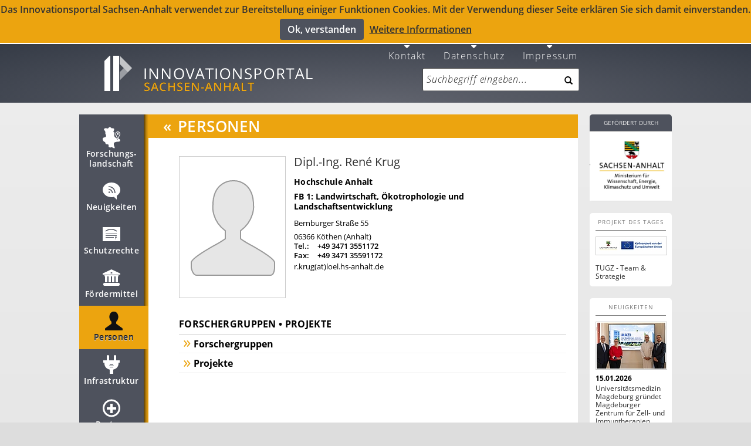

--- FILE ---
content_type: text/html; charset=UTF-8
request_url: https://innovationen-sachsen-anhalt.de/pl/krug-84737
body_size: 29890
content:
<!DOCTYPE html>
<html lang="de" data-staticbase="/static/"
    data-mapboxkey="ttz-sorth.hpga99mg"
    data-mapquestkey="None"
    data-csrf="b&#39;2|e7878a44|d494c1046b6decd789fb0bbfc68c2b3f|1769011431&#39;"
    >
    <head>
            <title>                                    Dipl.-Ing. René Krug - Innovationsportal - ID:84737
                    </title>

        <base href="https://innovationen-sachsen-anhalt.de"/>

        <meta charset="UTF-8">

                                        <link href="/static/less/bootstrap.min.css?v=cb0c1c92beeef59811fd0a7afdafe569" type="text/css" rel="stylesheet"/>
                                <link href="/static/less/portal.min.css?v=cd00823d59f1683cd643022eed6ca702" type="text/css" rel="stylesheet"/>
                            <script src="/static/js/portal-google.min.js?v=9f43219f6f4ff25e16938e3d8d4e1c44" type="application/javascript"></script>
        <link href='static/css/opensans.css'
            rel='stylesheet'
            type='text/css'>

            <link href='static/css/opensans.css'
        rel='stylesheet'
        type='text/css'>
    <link title="Innovationsportal Sachsen-Anhalt"
          rel="search"
          type="application/opensearchdescription+xml"
          href="/static/osdd.xml?v=a5b91002862793a24b03e6c18c94e273"/>

    <link href="/static/humans.txt?v=bd873ed429f0c47380530156ae4d8340"
          rel="author"/>

    <link href="/static/favicon/ip32.ico?v=7668b999f2d20b1fc637af61f2e6db48"
          rel="shortcut icon"
          type="image/x-icon"
          sizes="32x32" />
    <link href="/static/favicon/ip80.png?v=85b901d060b2940af0e1bd20fa922801"
          rel="icon"
          type="image/png"
          sizes="80x80"/>

                    <meta name="robots" content="index,follow">
        <META NAME="DESCRIPTION" CONTENT="Hochschule Anhalt - FB  Landwirtschaft Ökotrophologie und Landschaftsentwicklung">
    <META name="SKYPE_TOOLBAR" CONTENT="SKYPE_TOOLBAR_PARSER_COMPATIBLE"/>
    <meta property="og:title" content="Innovationsportal Sachsen-Anhalt"/>
    
    
    </head>
    <body data-offset="45"
    data-spy="scroll"
    data-target="#nav">
        <!--[if lt IE 9]><div id="IE-Old-Error"><div class="alert alert-warning alert-danger alert-dismissable">
              <span class="alert-info"></span>
      <div class="alert-content">
          <strong></strong>
                    Sie verwenden einen sehr veralteten Browser und können Funktionen dieser Seite nur sehr eingeschränkt nutzen. Bitte aktualisieren Sie Ihren Browser. http://www.browser-update.org/de/update.html
      </div>

    </div>
 </div><![endif]-->
    <!--[if !(lt IE 9)]> -->
    <div id="cookie-hinweis" >Das Innovationsportal Sachsen-Anhalt verwendet zur Bereitstellung einiger Funktionen Cookies.
            Mit der Verwendung dieser Seite erklären Sie sich damit einverstanden.<br>
            <button id="accept-cookie" class="btn admin bold left">Ok, verstanden</button><a href="/datenschutz">Weitere Informationen</a>
        </div>
            
        <header role="banner">
            
<div class="center">
    <nav>
        <menu class="horizontal pull-right">
                            <li lang="de">
    <a href="/contact?show_form" class="fa fa-caret-down">
        <br />
        Kontakt    </a>
</li>                            <li lang="de">
    <a href="/datenschutz" class="fa fa-caret-down">
        <br />
        Datenschutz    </a>
</li>                            <li lang="de">
    <a href="/impressum" class="fa fa-caret-down">
        <br />
        Impressum    </a>
</li>                    </menu>
    </nav>


    
    <a rel="index" class="noicon"
       href="https://innovationen-sachsen-anhalt.de" title="Innovationsportal Sachsen Anhalt"><img
            alt="Innovationsportal"
            src="/static/img/ip.png?v=7d95b784f2a05d3395c4334252050959" id="img-ip"/></a>
    
    <form role="search" class="form-group field-query" action="/search">
                    <div class="input-group input-group-append field-query"><input
            type="search" name="q" placeholder="Suchbegriff eingeben..."
            value=""
            class="form-control input-large"><button
                class="btn input-large" type="submit"><i
                class="glyphicon glyphicon-search" data-alt="Suche"></i></button>

    </div>

    </form>
</div>        </header>
        <div id="main" class="center active active-2">
        <nav id="nav">
            <menu class="nav">
                                    
    <li>
    <a href="/landscape" data-section="#landscape" class="f_nav_bar_link">

        <svg width="50" xmlns="http://www.w3.org/2000/svg" height="50" viewBox="0 0 50 50"
     xmlns:xlink="http://www.w3.org/1999/xlink">
    <defs>
        <filter width="30.136" x="9.864" y="6.511" height="36" filterUnits="userSpaceOnUse"
                id="Adobe_OpacityMaskFilter">
            <feColorMatrix values="-1 0 0 0 1  0 -1 0 0 1  0 0 -1 0 1  0 0 0 1 0" color-interpolation-filters="sRGB"
                           type="matrix" result="source"/>
        </filter>
        <mask width="30.136" x="9.864" y="6.511" height="36" maskUnits="userSpaceOnUse" id="SVGID_1_">
            <g filter="url(#Adobe_OpacityMaskFilter)">
                <image width="35" height="41"
                       xlink:href="[data-uri] EAMCAwYAAAG1AAACEwAAAy3/2wCEABALCwsMCxAMDBAXDw0PFxsUEBAUGx8XFxcXFx8eFxoaGhoX Hh4jJSclIx4vLzMzLy9AQEBAQEBAQEBAQEBAQEABEQ8PERMRFRISFRQRFBEUGhQWFhQaJhoaHBoa JjAjHh4eHiMwKy4nJycuKzU1MDA1NUBAP0BAQEBAQEBAQEBAQP/CABEIACkAIwMBIgACEQEDEQH/ xACIAAADAAMBAAAAAAAAAAAAAAAABgcCBAUDAQEAAAAAAAAAAAAAAAAAAAAAEAACAwAABgMAAAAA AAAAAAAEBQIDBgAQMAEVByASFBEAAgEDAgMGBgMAAAAAAAAAAQIDABEEMRIhQRMQUWGRMkIwcSJD FDSBMwUSAQAAAAAAAAAAAAAAAAAAADD/2gAMAwEAAhEDEQAAAE52R7iTNNtUwOIbgdqryWsGKmzo wlnoGowL4U+YAAB//9oACAECAAEFAOj/AP/aAAgBAwABBQDo/wD/2gAIAQEAAQUASqLnJ671lRXY /wABJaPyTmWAtIy7SjqBaCkXjBKZ/ihxlsdY+rrh2rrNEqOEKxVYwX3M4x+nkjKoIpIg1ZUKgCvZ 98+/kiOWPf0pGDTYZpqt+f8A/9oACAECAgY/AB//2gAIAQMCBj8AH//aAAgBAQEGPwBMGFgjMCxZ tABTN/o5PXS1lSMFLHvJvWTnwZQbGiBdYmX6wBy3X7cXJjkMWyRN7XsNhYbr+FqDDiGAIPgay48m VoIVXe8iagId1rcwaMckZkVWVOsWMZbf7lXSwuK9R/Z6HL09/wA6OTJN0cZG2kAAs3Dl3eVLGNEA UfwLVNhz3MU6FHtwNmFq/LV2y83DicQgAL1APRu1uQK0b+2/p+95a+FGGVd+JkuvU4gbDpvoSQus inmpvU2fkXMcIvtFrsTwCi/MmnTGwlEZFlZ3+riOYAIr2/sflafc89OwyZW848ilWCk2Un3FBrpW TgidlaWNgNyFePgWFr/A/9k="
                       transform="translate(7 4)"/>
            </g>
        </mask>
    </defs>

    <g id="landscape_default" fill="#fff">
        <path d="m36.691,25.912l-1.391,2.688-1.798-3.369c-.062-.005-.119-.012-.183-.016 0,0-4.737-1.438-3.534-6.241 0,0 .902-3.566-.301-3.566 0,0-2.18-.146-.525-2.912 0,0 2.255-4.149-2.332-3.93 0,0-1.503,.457-2.556-1.02 0,0-2.105-2.329-3.835,0 0,0-.225,1.02-2.105,1.529 0,0-.15,.073-1.579-.509-1.429-.583-4.586,0-4.361,2.474 0,0-.075,.437 .903,1.165 0,0 .692,.501 1.485,2.527 .309,.789-.282,1.068-.182,2.083 .201,2.039 1.704,2.33 1.253,5.726 0,0-.451,1.528-3.158,1.674 0,0-3.717,.658-2.311,4.002 0,0 .883,3.13 3.289,3.641 0,0 1.15,.072 1.139,2.184 0,0 .815,2.328 3.522,1.893 0,0 .677-.088 1.519,.439 0,0 .962,.651 .361,2.252 0,0-.526,2.768 3.233,2.621 0,0 3.309-.823 4.887,.85 .309,.327 4.136,1.625 1.504-3.033 0,0-1.729-3.93 .075-5.969 0,0 .753-.873 4.812-1.602 0,0 4.586,.219 5.263-1.31 0-0 .846-2.598-3.094-4.271z"/>
        <g fill-rule="evenodd">
            <path d="m35.75,14c-2.348,0-4.25,2.028-4.25,4.375 0,.906 .286,1.625 .286,1.625h-.013l2.997,5.893 .979,1.959 3.752-7.646c.309-.588 .499-1.247 .499-1.956 0-2.347-1.902-4.25-4.25-4.25zm2.737,5.859l-2.737,5.308-2.832-5.677c-.012-.027-.268-.631-.268-1.445 0-1.712 1.388-2.712 3.1-2.712s3.1,1.389 3.1,3.101c0,.517-.139,.997-.363,1.425z"/>
            <circle cx="35.75" cy="18.333" r="1.5"/>
        </g>
    </g>


    <g id="landscape_active" fill="#4e525d">
        <path d="m36.691,25.912l-1.391,2.688-1.798-3.369c-.062-.005-.119-.012-.183-.016 0,0-4.737-1.438-3.534-6.241 0,0 .902-3.566-.301-3.566 0,0-2.18-.146-.525-2.912 0,0 2.255-4.149-2.332-3.93 0,0-1.503,.457-2.556-1.02 0,0-2.105-2.329-3.835,0 0,0-.225,1.02-2.105,1.529 0,0-.15,.073-1.579-.509-1.429-.583-4.586,0-4.361,2.474 0,0-.075,.437 .903,1.165 0,0 .692,.501 1.485,2.527 .309,.789-.282,1.068-.182,2.083 .201,2.039 1.704,2.33 1.253,5.726 0,0-.451,1.528-3.158,1.674 0,0-3.717,.658-2.311,4.002 0,0 .883,3.13 3.289,3.641 0,0 1.15,.072 1.139,2.184 0,0 .815,2.328 3.522,1.893 0,0 .677-.088 1.519,.439 0,0 .962,.651 .361,2.252 0,0-.526,2.768 3.233,2.621 0,0 3.309-.823 4.887,.85 .309,.327 4.136,1.625 1.504-3.033 0,0-1.729-3.93 .075-5.969 0,0 .753-.873 4.812-1.602 0,0 4.586,.219 5.263-1.31 0-0 .846-2.598-3.094-4.271z"/>
        <g fill-rule="evenodd">
            <path d="m35.75,14c-2.348,0-4.25,2.028-4.25,4.375 0,.906 .286,1.625 .286,1.625h-.013l2.997,5.893 .979,1.959 3.752-7.646c.309-.588 .499-1.247 .499-1.956 0-2.347-1.902-4.25-4.25-4.25zm2.737,5.859l-2.737,5.308-2.832-5.677c-.012-.027-.268-.631-.268-1.445 0-1.712 1.388-2.712 3.1-2.712s3.1,1.389 3.1,3.101c0,.517-.139,.997-.363,1.425z"/>
            <circle cx="35.75" cy="18.333" r="1.5"/>
        </g>
    </g>
    <g id="landscape_layer_active" opacity=".8">
        <path d="m36.691,25.912l-1.391,2.688-1.798-3.369c-.062-.005-.119-.012-.183-.016 0,0-4.737-1.438-3.534-6.241 0,0 .902-3.566-.301-3.566 0,0-2.18-.146-.525-2.912 0,0 2.255-4.149-2.332-3.93 0,0-1.503,.457-2.556-1.02 0,0-2.105-2.329-3.835,0 0,0-.225,1.02-2.105,1.529 0,0-.15,.073-1.579-.509-1.429-.583-4.586,0-4.361,2.474 0,0-.075,.437 .903,1.165 0,0 .692,.501 1.485,2.527 .309,.789-.282,1.068-.182,2.083 .201,2.039 1.704,2.33 1.253,5.726 0,0-.451,1.528-3.158,1.674 0,0-3.717,.658-2.311,4.002 0,0 .883,3.13 3.289,3.641 0,0 1.15,.072 1.139,2.184 0,0 .815,2.328 3.522,1.893 0,0 .677-.088 1.519,.439 0,0 .962,.651 .361,2.252 0,0-.526,2.768 3.233,2.621 0,0 3.309-.823 4.887,.85 .309,.327 4.136,1.625 1.504-3.033 0,0-1.729-3.93 .075-5.969 0,0 .753-.873 4.812-1.602 0,0 4.586,.219 5.263-1.31 0-0 .846-2.598-3.094-4.271z"/>
        <g fill-rule="evenodd">
            <path d="m35.75,14c-2.348,0-4.25,2.028-4.25,4.375 0,.906 .286,1.625 .286,1.625h-.013l2.997,5.893 .979,1.959 3.752-7.646c.309-.588 .499-1.247 .499-1.956 0-2.347-1.902-4.25-4.25-4.25zm2.737,5.859l-2.737,5.308-2.832-5.677c-.012-.027-.268-.631-.268-1.445 0-1.712 1.388-2.712 3.1-2.712s3.1,1.389 3.1,3.101c0,.517-.139,.997-.363,1.425z"/>
            <circle cx="35.75" cy="18.333" r="1.5"/>
        </g>
    </g>

    <g id="landscape_hover">
        <image width="37" opacity=".75" height="43"
               xlink:href="[data-uri] GXRFWHRTb2Z0d2FyZQBBZG9iZSBJbWFnZVJlYWR5ccllPAAABK9JREFUeNq0mFtv1FYUhcf2mUuA TLjkNimUFApV2/Sl6u2t/edVH/rSC5WKoFKhoEAhNEAmCQmT8Uxmuk/1bbR7sBMfh4y05InjOV5e e+3LcdKo90mC4zQ4nuiT1PhNKmgK2gLHubFgKBgJJqdJKim4xhPqCBYE7wm6nN8VPBE8FxwYYrUU TCqo0TTXNSH0meBzwQrnnwpuCW5DTBUbQ3Ico6ArITRj1DjPdQkqrUDIE5vnNy8ES+ApRHw4twSP BC8hOq1DKkGNRcEXgq8ElyGTcP0cZBc43yCMs4Krgh1BLtgT3BV8L9iHVG2l2tzUE/oOZVpGRWfC mnL+DNddIlQe2yjzu1G6tlJWjR6KZBUSoAWmxj/nAvK1lQpJJhUXtWQ9sUNCNjYKJQXJ9VaGuoIL xvhiAwN3CU/Vp9U1XpGJeyinIW8GRXcU1rgipYbUnFtk06zxVdVi643e58FekxAXBctYwxbdHVPj Bp5YkVIjLrgNqasYuBVZ/xzlZBW1vUc/Yc22IeWJ/yz4he95kVIT6sxzas6OqTFVlWqh7jckSp9j Dyu0jH1W+f6MupaXGX0CkYOYoheodEFwEzJ7GH/Amg3+7qBij7D+57f0GMNaE8YSS0GGLzPITSHj zEM7U8tKM0oJ+Ub7D8dYYjkWWMcCU8LWMVmYFlnCHbPopuAvjj1j0CplQR9qg3PLZqLYwuRnIFeJ VFhrdk0RjJnBdI02zTslee7T9NdYb2yLbFrihQypdZCLahOskxGqDGV2zbpjM42MKdJvLOKC/uVY aIbsuS64QeFzkSq1mTZWuemIUF1BkS738Mr9SUkY2vDpyOKL5Pv45wrF7mO+dyKV0vU+It0bPOwc ZFNC+wjfqs/eKOUvOCv4UPCt4FOI9Vj4bA2lNDyLGHrEsYNSB6izznFge58Wu0uo8jUGnGNRV5a6 FYlpCZjgqdQUz4z1W3bmcqYteFLXCN88hJKaZEJiaZC5WrMWico64RuWtZnEKHNSQmWblMRsQtZM GP0sn6emUPoTD824MWmc7kdDO296n9Pep4Vyiyy4Rwrn72rHa0Kmo7JiWnQPZ6aCfST0c9QHzNc6 R6UnJKJtJw96aE5kntAf/1cS9EdeoT+YhRJGjyVMH0vMbkYH7G42g5bl//e34CeIDcPep2rdMxtM v8CXNcZhfciXFMcNbn6fqWNobLNtxuG32oxdKIdQQouZZbStmpX6gJ7ED4I7ELNjUOWNwwRC2/x9 B39d4KlmzIB2VEE95OYPBL+yIe2XTLLHbrEaZs/2imz8EUKrFLtlEuBcsF0Kf/8a1V+Q2Xsm42pt RlXWTXYaGxj+Mi821qj+5wuGNDu2zJr3ENO62/YwlAMI9fHHAk+dGa8VNeqMJj4P8XZMd3AVDKu1 ZZ8wLkN2ekxL0Wq9ArGdquFLK6b3BJ8M8do2xyHnJwF0yFtiHFqM2cy6yIKYk9a6e3bcsFnQbDWE C0yZlV8HuciWoVv63zjXZzveCTaiXUJ3yINENXdXo3UMqM4+dI9tdw/Cdo1J84EddU/rlfVRL2r1 ZW2XsM1g8Mcx7z1PMsQlJWuop1r46jD2DfG7nCyPeqsX9S79XwEGAJTCjoEuGP95AAAAAElFTkSu QmCC"
               transform="translate(6 4)"/>
        <g fill="#eca40f">
            <path d="m36.691,25.912l-1.391,2.688-1.798-3.369c-.062-.005-.119-.012-.183-.016 0,0-4.737-1.438-3.534-6.241 0,0 .902-3.566-.301-3.566 0,0-2.18-.146-.525-2.912 0,0 2.255-4.149-2.332-3.93 0,0-1.503,.457-2.556-1.02 0,0-2.105-2.329-3.835,0 0,0-.225,1.02-2.105,1.529 0,0-.15,.073-1.579-.509-1.429-.583-4.586,0-4.361,2.474 0,0-.075,.437 .903,1.165 0,0 .692,.501 1.485,2.527 .309,.789-.282,1.068-.182,2.083 .201,2.039 1.704,2.33 1.253,5.726 0,0-.451,1.528-3.158,1.674 0,0-3.717,.658-2.311,4.002 0,0 .883,3.13 3.289,3.641 0,0 1.15,.072 1.139,2.184 0,0 .815,2.328 3.522,1.893 0,0 .677-.088 1.519,.439 0,0 .962,.651 .361,2.252 0,0-.526,2.768 3.233,2.621 0,0 3.309-.823 4.887,.85 .309,.327 4.136,1.625 1.504-3.033 0,0-1.729-3.93 .075-5.969 0,0 .753-.873 4.812-1.602 0,0 4.586,.219 5.263-1.31 0-0 .846-2.598-3.094-4.271z"/>
            <g fill-rule="evenodd">
                <path d="m35.75,14c-2.348,0-4.25,2.028-4.25,4.375 0,.906 .286,1.625 .286,1.625h-.013l2.997,5.893 .979,1.959 3.752-7.646c.309-.588 .499-1.247 .499-1.956 0-2.347-1.902-4.25-4.25-4.25zm2.737,5.859l-2.737,5.308-2.832-5.677c-.012-.027-.268-.631-.268-1.445 0-1.712 1.388-2.712 3.1-2.712s3.1,1.389 3.1,3.101c0,.517-.139,.997-.363,1.425z"/>
                <circle cx="35.75" cy="18.333" r="1.5"/>
            </g>
        </g>
    </g>
</svg>


        Forschungs&shy;landschaft
    </a>
        <ol class="indicators">
            <li></li>
            <li></li>
            <li></li>
        </ol>
    </li>                                    
    <li>
    <a href="/news" data-section="#news" class="f_nav_bar_link">

        <svg width="50" xmlns="http://www.w3.org/2000/svg" height="50" viewBox="0 0 50 50"
     xmlns:xlink="http://www.w3.org/1999/xlink">
    <defs>
        <filter width="30" x="10" y="10.011" height="29" filterUnits="userSpaceOnUse" id="Adobe_OpacityMaskFilter_1_">
            <feColorMatrix values="-1 0 0 0 1  0 -1 0 0 1  0 0 -1 0 1  0 0 0 1 0" color-interpolation-filters="sRGB"
                           type="matrix" result="source"/>
        </filter>
        <mask width="30" x="10" y="10.011" height="29" maskUnits="userSpaceOnUse" id="SVGID_2_">
            <g filter="url(#Adobe_OpacityMaskFilter_1_)">
                <image width="34" height="34"
                       xlink:href="[data-uri] EAMCAwYAAAGoAAAB+QAAAuX/2wCEABALCwsMCxAMDBAXDw0PFxsUEBAUGx8XFxcXFx8eFxoaGhoX Hh4jJSclIx4vLzMzLy9AQEBAQEBAQEBAQEBAQEABEQ8PERMRFRISFRQRFBEUGhQWFhQaJhoaHBoa JjAjHh4eHiMwKy4nJycuKzU1MDA1NUBAP0BAQEBAQEBAQEBAQP/CABEIACIAIgMBIgACEQEDEQH/ xACCAAEBAQEBAQAAAAAAAAAAAAAABgcFAgMBAQAAAAAAAAAAAAAAAAAAAAAQAAICAwEBAQAAAAAA AAAAAAMEBQYBAgcAMCARAAIBBAECBAQHAAAAAAAAAAECAxEhEgQAURMQMUFhIIGxIjJCYnIjFAUS AQAAAAAAAAAAAAAAAAAAADD/2gAMAwEAAhEDEQAAAI3Q/VCcGJ1r4GGAv9AwGhNS5UtOnLAAAB// 2gAIAQIAAQUA+P8A/9oACAEDAAEFAPj/AP/aAAgBAQABBQCHh3JhxPm8IIZudV3cdnqbUCT3OFQj gpAwxhWZXZXmFQuRnud2FcQs4xnAI8Ix3CwrxEd7XbbXZO92JTRLpcjhyyP4kZr9f//aAAgBAgIG PwAf/9oACAEDAgY/AB//2gAIAQEBBj8AXU1FqTd3P4UXqeU2mk2HN65YAewxpxljWSJyLOHLEe9G twSKTNpPZZqXU9Hp4f2VX+WeR82/acR9OSJPHKdYxO0s0RNUC0sMD3MiDbEenI9jXkEkMgBRwagg +V+bOvMuSNG1R8vA/wCNssI3LFtdjYNW5WvWvKG4PJIHjiOt3RLDEseIQgh6m5BbuVatuSRBgdyd SsUfmb/mPt4BlJVlNQRYgj1HO2J1mHp3VyIHT7ceKd2KM6hsyoDmv6q1vzZ20YvHIR26mtFxFh8f /9k="
                       transform="translate(8 8)"/>
            </g>
        </mask>
    </defs>

    <g id="news_snippet" fill="#4E525D">
        <path d="m25,10.011c-8.284,0-15,5.596-15,12.5 0,6.903 6.716,12.5 15,12.5 1.457,0 2.861-.182 4.194-.506l4.806,4.506v-6.518c3.637-2.281 6-5.896 6-9.982 0-6.904-6.716-12.5-15-12.5zm-3.817,17.783c-.69,0-1.25-.559-1.25-1.25 0-.689 .56-1.25 1.25-1.25s1.25,.561 1.25,1.25c0,.691-.56,1.25-1.25,1.25zm4.567,.206c0-3-2.75-5.739-5.75-5.739v-1.5c4,0 7.25,3.239 7.25,7.239h-1.5zm4.5,0c0-6-4.25-10.239-10.25-10.239v-1.5c7,0 11.75,4.739 11.75,11.739h-1.5z"/>
    </g>

    <g id="news_default" fill="#fff">
        <path d="m25,10.011c-8.284,0-15,5.596-15,12.5 0,6.903 6.716,12.5 15,12.5 1.457,0 2.861-.182 4.194-.506l4.806,4.506v-6.518c3.637-2.281 6-5.896 6-9.982 0-6.904-6.716-12.5-15-12.5zm-3.817,17.783c-.69,0-1.25-.559-1.25-1.25 0-.689 .56-1.25 1.25-1.25s1.25,.561 1.25,1.25c0,.691-.56,1.25-1.25,1.25zm4.567,.206c0-3-2.75-5.739-5.75-5.739v-1.5c4,0 7.25,3.239 7.25,7.239h-1.5zm4.5,0c0-6-4.25-10.239-10.25-10.239v-1.5c7,0 11.75,4.739 11.75,11.739h-1.5z"/>
    </g>



    <g id="news_active" fill="#4e525d">
        <path d="m25,10.011c-8.284,0-15,5.596-15,12.5 0,6.903 6.716,12.5 15,12.5 1.457,0 2.861-.182 4.194-.506l4.806,4.506v-6.518c3.637-2.281 6-5.896 6-9.982 0-6.904-6.716-12.5-15-12.5zm-3.817,17.783c-.69,0-1.25-.559-1.25-1.25 0-.689 .56-1.25 1.25-1.25s1.25,.561 1.25,1.25c0,.691-.56,1.25-1.25,1.25zm4.567,.206c0-3-2.75-5.739-5.75-5.739v-1.5c4,0 7.25,3.239 7.25,7.239h-1.5zm4.5,0c0-6-4.25-10.239-10.25-10.239v-1.5c7,0 11.75,4.739 11.75,11.739h-1.5z"/>
    </g>

    <g id="news_layer_active" opacity=".8">
        <path d="m25,10.011c-8.284,0-15,5.596-15,12.5 0,6.903 6.716,12.5 15,12.5 1.457,0 2.861-.182 4.194-.506l4.806,4.506v-6.518c3.637-2.281 6-5.896 6-9.982 0-6.904-6.716-12.5-15-12.5zm-3.817,17.783c-.69,0-1.25-.559-1.25-1.25 0-.689 .56-1.25 1.25-1.25s1.25,.561 1.25,1.25c0,.691-.56,1.25-1.25,1.25zm4.567,.206c0-3-2.75-5.739-5.75-5.739v-1.5c4,0 7.25,3.239 7.25,7.239h-1.5zm4.5,0c0-6-4.25-10.239-10.25-10.239v-1.5c7,0 11.75,4.739 11.75,11.739h-1.5z"/>
    </g>

    <g id="news_hover">
        <image width="36" opacity=".75" height="36"
               xlink:href="[data-uri] GXRFWHRTb2Z0d2FyZQBBZG9iZSBJbWFnZVJlYWR5ccllPAAAA7BJREFUeNrEWM1PE0EU393Z7ZaK VRABlepBTfAKkYOJB+PfrSYePPgVDx48mBhaEJBYPoRuW9pZ3yS/lzyG/ZghEjf5ZZLdmXm/ed+z YeD3hNZY9+TW6Cygbg4jITQwhg5kzghjjLnApQlFEN4EbhIWCW1CXLHeCJ0Qjgm/CIeEIWDI6csQ UoQZwm3CPRAx4yPCEiGtOcyIsEf4TtgGMTPuEzLC1IcQk1khrBHWCQ9AbgkaSmoInUFDeyCxSfhE +EzYKiMVV5DpEJ4SXoDUIt6nHj40R1iG8MeEeWHqXhGpuIbMS4wreB8JB3d5IgTBNSDBO34ukFLW 4haEbwgyHWymSsjkFQR5PgeH2X8WWjY+9geEJhx9Siw0J7kjNLMBMi3rVJLIFJsFDpoLYREmlYDM AeGUI08JTRlHfQIyzwj3oZmoRIAhM8BmOYRFDjkthvlbcHwTfX1oLFci4S1DO8/hgG3LpEV55hSR pKBh5eBfTCrGHiYCd2A+zSdKQWgVmpl1OG2EZHkdo/J09lnIWoXsNBAhmEAjMseEFX4zxfem0Izy rImFMmNrQl2dYr/JBJnQIdqqSJ2TGXuUEtbOEPaeYKMx1M3hHDmmhEKZseeJFDSTQ/AATqlQVm6B VChMq3z8y4cQp4cWhGrAvDsSwcF7ZtBmE2viyxDKHUNWYW4buYT9ayTKQAbTMlFVESgXCBU1Uy5N WwozJdBGA2u5JoYVKaFQZiQ+cKtw7EiK16fQVEsICEDoBt6rEjIXZEaimdolfCN0CSdVXV2BtiLM Z7/hUtIo6Sw1ZHQhcxcczjHPoXpjggXRLviErRI9U5nPaESnadI+EN4RfuCdVlbS4ww8I8wQe9Sn hieZt4SvhN/cNdgaGqNgnolk50KKzaYcyPRA5jXhIwrryO6HZCbOYN+RIDVjzQ09Lw22Zl5h5N5a F3WMktRAkEpECGtLcF6TV0IRUXuCzPuynlpV1KyBaDGHCE2uYROYdyjazwnmZiAQirqW4Tr0Bk68 6XPrCITptqClbsm9jFuIeazrY52J0Luob00QPBL3s9J7WVV9YS39hCC+uX4R/UsKoh2s2YLgBVyd 1kBsClKjuptrXcHTIrWfQNiOyE8JOkbW0AFOPydCeR0a0y7Z36UCyx8EGqeUf0H6IMm31SmIjUVH 8JAT379uP4p+r2hRv/ibRhTx9z7m1JLyJRTUtQ9WUPRA4BAJdr+ucIfB1T5KBEMTPljZTVw1ocAq KVN5bf7fj9Ph/wowAOBYQNbYCaa3AAAAAElFTkSuQmCC"
               transform="translate(7 8)"/>
        <path fill="#eca40f"
              d="m25,10.011c-8.284,0-15,5.596-15,12.5 0,6.903 6.716,12.5 15,12.5 1.457,0 2.861-.182 4.194-.506l4.806,4.506v-6.518c3.637-2.281 6-5.896 6-9.982 0-6.904-6.716-12.5-15-12.5zm-3.817,17.783c-.69,0-1.25-.559-1.25-1.25 0-.689 .56-1.25 1.25-1.25s1.25,.561 1.25,1.25c0,.691-.56,1.25-1.25,1.25zm4.567,.206c0-3-2.75-5.739-5.75-5.739v-1.5c4,0 7.25,3.239 7.25,7.239h-1.5zm4.5,0c0-6-4.25-10.239-10.25-10.239v-1.5c7,0 11.75,4.739 11.75,11.739h-1.5z"/>

    </g>
</svg>


        Neuigkeiten
    </a>
        <ol class="indicators">
            <li></li>
            <li></li>
            <li></li>
        </ol>
    </li>                                    
    <li>
    <a href="/licence" data-section="#licence" class="f_nav_bar_link">

        <svg width="50" xmlns="http://www.w3.org/2000/svg" height="50" viewBox="0 0 50 50"
     xmlns:xlink="http://www.w3.org/1999/xlink">
    <defs>
        <filter width="30" x="10" y="12" height="24" filterUnits="userSpaceOnUse" id="Adobe_OpacityMaskFilter_2_">
            <feColorMatrix values="-1 0 0 0 1  0 -1 0 0 1  0 0 -1 0 1  0 0 0 1 0" color-interpolation-filters="sRGB"
                           type="matrix" result="source"/>
        </filter>
        <mask width="30" x="10" y="12" height="24" maskUnits="userSpaceOnUse" id="SVGID_3_">
            <g filter="url(#Adobe_OpacityMaskFilter_2_)">
                <image width="34" height="28"
                       xlink:href="[data-uri] EAMCAwYAAAGpAAAB8wAAAtT/2wCEABALCwsMCxAMDBAXDw0PFxsUEBAUGx8XFxcXFx8eFxoaGhoX Hh4jJSclIx4vLzMzLy9AQEBAQEBAQEBAQEBAQEABEQ8PERMRFRISFRQRFBEUGhQWFhQaJhoaHBoa JjAjHh4eHiMwKy4nJycuKzU1MDA1NUBAP0BAQEBAQEBAQEBAQP/CABEIABwAIgMBIgACEQEDEQH/ xACMAAACAwADAAAAAAAAAAAAAAAABQEEBgIDBwEBAAAAAAAAAAAAAAAAAAAAABAAAQMCBgMAAAAA AAAAAAAABAEFBgADIAIUFgcXERMnEQACAQIEAgcJAQAAAAAAAAABAgMRBAAhEhMQIjFBUTLSFBVh gUKSI4OTo0QlEgEAAAAAAAAAAAAAAAAAAAAg/9oADAMBAAIRAxEAAADg2mCvYh6eIAHqNHOsxu7x nSZIA//aAAgBAgABBQDF/9oACAEDAAEFAMX/2gAIAQEAAQUAiEQZ3ZnMhEUCHCisMNymcfx7INUI I00QWfWUXf1hVsHo4s9QwZTIYvHZaqJA0GVot+mMUx7x0n0yl7L8Edh6ev/aAAgBAgIGPwBf/9oA CAEDAgY/AF//2gAIAQEBBj8AS9vUd5Hd15XZRRWI6jhrmW3nZEpURtJI2ZpkqVOFZIp4i7mNEnMk LO4XXRRJSuXZiV4opFdELKTIxzAr28BcaDJtNM+haAtRjkNRAxT0+f5ovHgf501R0c0Xjw92Imh3 I5PpuVLCgI+AkcGtVKhpd5Oca15mPeWoqMV8xafgbx4kluzbXKBG0RpCVOvqzLHEQMItma3LyQqu gK7AluU9GfAei7vlammjRStc+97cf0fqxn5in2sNv7+zQ6q7dKe7h//Z"
                       transform="translate(8 10)"/>
            </g>
        </mask>
    </defs>

    <g id="licences_default" fill="#fff">
        <path d="m10,12v24h30v-24h-30zm19,18h-14v-1h14v1zm4,.105v2.895h-1v-2.895c-.581-.139-1-.504-1-.939 0-.553 .672-1 1.5-1s1.5,.447 1.5,1c0,.436-.419,.801-1,.939zm1-3.105h-19v-1h19v1zm0-3h-19v-1h19v1zm.121-4.914c-.146,.214-.381,.329-.621,.329-.146,0-.292-.042-.421-.129-9.372-6.358-17.021-.11-17.097-.046-.318,.267-.79,.224-1.057-.093-.266-.317-.225-.791 .093-1.057 .085-.07 8.606-7.032 18.903-.046 .343,.233 .433,.7 .2,1.042z"/>
    </g>


    <g id="licences_active" fill="#4e525d">
        <path fill="#4e525d"
              d="m10,12v24h30v-24h-30zm19,18h-14v-1h14v1zm4,.908v2.092h-1v-2.092c-1-.207-1-.756-1-1.408 0-.83 .672-1.5 1.5-1.5s1.5,.67 1.5,1.5c0,.652-1,1.201-1,1.408zm1-3.908h-19v-1h19v1zm0-3h-19v-1h19v1zm.121-4.08c-.146,.214-.381,.329-.621,.329-.146,0-.292-.042-.421-.129-9.372-6.357-17.021-.11-17.097-.046-.318,.266-.79,.224-1.057-.093-.266-.317-.225-.791 .093-1.057 .085-.071 8.606-7.033 18.903-.046 .343,.233 .433,.7 .2,1.042z"/>
    </g>
    <g id="licences_layer_active" opacity=".8">
        <path d="m10,12v24h30v-24h-30zm19,18h-14v-1h14v1zm4,.908v2.092h-1v-2.092c-1-.207-1-.756-1-1.408 0-.83 .672-1.5 1.5-1.5s1.5,.67 1.5,1.5c0,.652-1,1.201-1,1.408zm1-3.908h-19v-1h19v1zm0-3h-19v-1h19v1zm.121-4.08c-.146,.214-.381,.329-.621,.329-.146,0-.292-.042-.421-.129-9.372-6.357-17.021-.11-17.097-.046-.318,.266-.79,.224-1.057-.093-.266-.317-.225-.791 .093-1.057 .085-.071 8.606-7.033 18.903-.046 .343,.233 .433,.7 .2,1.042z"/>
    </g>

    <g id="licences_hover">
        <image width="36" opacity=".75" height="30"
               xlink:href="[data-uri] GXRFWHRTb2Z0d2FyZQBBZG9iZSBJbWFnZVJlYWR5ccllPAAAAitJREFUeNrMWE1PwkAQZdttAQE/ UDF68K5/wLO/3P/gQe4eNH5GQVQobp0hb+Jmg2y3JQ2bvExKu923M29mtqjG31COrWvktpXFI4Im tGCjmsgYwpzwDWsUSCWEfcIpoU9Ia/AUe2RGeCXcEl4ImcbNFshcEs4J3ZoIfRBuCFeEiRBSCBN7 6IxwQdgtELbcsaE65HC9Yf41OChtaYjD1gOZvocQvySDyzNcS+hTebmHmIHtYd5iPe3sTuFG5CGU wcWPhBEEye/aJhwSOpgfA/8Ri1ziumTsDQjdg9QMnhkQmrjPz7UJWyHrlCEkXmQvHMOKh3ogwR78 wrNNj5cqE2pYizcdDWksnll1LQ7J2LKERMCJk2UyUotMHLrT0NQuMmyx5pYHvSVBB6Z2o6JHU1hV hhALdeykdl6SjJSEAWwSSogX/kFpvyM8EKYVCLH4j1ACOqscoT06aGJHWYWwSbi28b7IJ76NGtrT azhM74TngJCpJVbEPLV6WOmQ7UDQRUMmh70UNUhSfg/6ia1ysLbCuMo7Mar4AG2EW8gnNtb2Fcoi IRvhVFckZJJRieUlPvM84bpfVkOyUz45nsDOCxKSmtPFbxNosIdSUlrUyxpoaJ+brDPLfA3URyq3 6o9UaB3Sy3Lr8GXWcIAXQgcQs1RoA1LGOsjlLiGDsIwhwnUVzRzaS6zeqJxD/hhrGyEkk/i7aIgJ dX4GDbH2Imk27kNxIz+lN+rPhl8BBgDJ8Z21cetD3QAAAABJRU5ErkJggg=="
               transform="translate(7 10)"/>
        <path fill="#eca40f"
              d="m10,12v24h30v-24h-30zm19,18h-14v-1h14v1zm4,.908v2.092h-1v-2.092c-1-.207-1-.756-1-1.408 0-.83 .672-1.5 1.5-1.5s1.5,.67 1.5,1.5c0,.652-1,1.201-1,1.408zm1-3.908h-19v-1h19v1zm0-3h-19v-1h19v1zm.121-4.08c-.146,.214-.381,.329-.621,.329-.146,0-.292-.042-.421-.129-9.372-6.357-17.021-.11-17.097-.046-.318,.266-.79,.224-1.057-.093-.266-.317-.225-.791 .093-1.057 .085-.071 8.606-7.033 18.903-.046 .343,.233 .433,.7 .2,1.042z"/>

    </g>
</svg>


        Schutzrechte
    </a>
        <ol class="indicators">
            <li></li>
            <li></li>
            <li></li>
        </ol>
    </li>                                    
    <li>
    <a href="/funding" data-section="#funding" class="f_nav_bar_link">

        <svg width="50" xmlns="http://www.w3.org/2000/svg" height="50" viewBox="0 0 50 50"
     xmlns:xlink="http://www.w3.org/1999/xlink">
    <defs>
        <filter width="30" x="10" y="10" height="28" filterUnits="userSpaceOnUse" id="Adobe_OpacityMaskFilter_3_">
            <feColorMatrix values="-1 0 0 0 1  0 -1 0 0 1  0 0 -1 0 1  0 0 0 1 0" color-interpolation-filters="sRGB"
                           type="matrix" result="source"/>
        </filter>
        <mask width="30" x="10" y="10" height="28" maskUnits="userSpaceOnUse" id="SVGID_4_">
            <g filter="url(#Adobe_OpacityMaskFilter_3_)">
                <image width="34" height="32"
                       xlink:href="[data-uri] EAMCAwYAAAGkAAAB8gAAAs//2wCEABALCwsMCxAMDBAXDw0PFxsUEBAUGx8XFxcXFx8eFxoaGhoX Hh4jJSclIx4vLzMzLy9AQEBAQEBAQEBAQEBAQEABEQ8PERMRFRISFRQRFBEUGhQWFhQaJhoaHBoa JjAjHh4eHiMwKy4nJycuKzU1MDA1NUBAP0BAQEBAQEBAQEBAQP/CABEIACAAIgMBIgACEQEDEQH/ xACHAAADAQEAAAAAAAAAAAAAAAAABQYBAgEBAAAAAAAAAAAAAAAAAAAAABAAAQQBBAMAAAAAAAAA AAAABQADBAYHIAECFRAUFhEAAgECAggDCQEAAAAAAAAAAQIDEQQAEhAhMUEiExQFUXHRgTJScoKy Y5M0FRIBAAAAAAAAAAAAAAAAAAAAIP/aAAwDAQACEQMRAAAAhrdHWHELbLyIAGtWioRNjpeRYB// 2gAIAQIAAQUA1f/aAAgBAwABBQDV/9oACAEBAAEFAIcGZPeDY133RPGo91oqAKiOaqZcozLZK2R+ X9Ee6m0mT0RhVd7gwfHEY3A/7bPwN5lsyfFWmVmM33GNl3GNkbJUd4ev/9oACAECAgY/AF//2gAI AQMCBj8AX//aAAgBAQEGPwAQ2cLTSHco2eZ2DAm7xLT8ER+5vTFe2ytbyjYHJdW8668Fb2Aqu6Ve KM/V7d+iPt1i8UTTEhXkQvr96mphi7s0vbbnWIBnHTtqBFfjx/sddb9JmyZuneta5dmeu3EMN5NB Mt0pZQsRXh8dbnx0WUshoiuSSflbHf5S4CTIoQ128Jx0uYc3nVy76cyuO28pg2SEhqbjw6JR3yES uWrGShegoPAY/kT9DemP5E/Q3piaPttsqXbKRGwiKUPmRo//2Q=="
                       transform="translate(8 8)"/>
            </g>
        </mask>
    </defs>

    <g id="funding_default" fill="#fff">
        <path d="m39,36c0,1.104-.896,2-2,2h-24c-1.104,0-2-.896-2-2v-1c0-1.104 .896-2 2-2h24c1.104,0 2,.896 2,2v1z"/>
        <path d="m13,20 0,2 1,0 0,10 4,0 0-10 2,0 0,10 4,0 0-10 2,0 0,10 4,0 0-10 2,0 0,10 4,0 0-10 1,0 0-2z"/>
        <path d="m25,10l-15,7v2h30v-2l-15-7zm0,7c-.828,0-1.5-.448-1.5-1s.672-1 1.5-1 1.5,.448 1.5,1-.672,1-1.5,1z"/>
    </g>


    <g id="funding_active" fill="#4e525d">
        <path d="m39,36c0,1.104-.896,2-2,2h-24c-1.104,0-2-.896-2-2v-1c0-1.104 .896-2 2-2h24c1.104,0 2,.896 2,2v1z"/>
        <path d="m13,20 0,2 1,0 0,10 4,0 0-10 2,0 0,10 4,0 0-10 2,0 0,10 4,0 0-10 2,0 0,10 4,0 0-10 1,0 0-2z"/>
        <path d="m25,10l-15,7v2h30v-2l-15-7zm0,7c-.828,0-1.5-.448-1.5-1s.672-1 1.5-1 1.5,.448 1.5,1-.672,1-1.5,1z"/>
    </g>
    <g id="funding_layer_active" opacity=".8">
        <path d="m39,36c0,1.104-.896,2-2,2h-24c-1.104,0-2-.896-2-2v-1c0-1.104 .896-2 2-2h24c1.104,0 2,.896 2,2v1z"/>
        <path d="m13,20 0,2 1,0 0,10 4,0 0-10 2,0 0,10 4,0 0-10 2,0 0,10 4,0 0-10 2,0 0,10 4,0 0-10 1,0 0-2z"/>
        <path d="m25,10l-15,7v2h30v-2l-15-7zm0,7c-.828,0-1.5-.448-1.5-1s.672-1 1.5-1 1.5,.448 1.5,1-.672,1-1.5,1z"/>
    </g>

    <g id="funding_hover">
        <image width="36" opacity=".75" height="34"
               xlink:href="[data-uri] GXRFWHRTb2Z0d2FyZQBBZG9iZSBJbWFnZVJlYWR5ccllPAAAAslJREFUeNrsmE1v00AQhndTp6Qk LSqtVCpELhA+BUe4IfHL+Q8gvlEPQSqtIKW4KYQ4sZlFz6Kp6zT2JpY4sNIrbybO7rPj2dlxrAlv Nnf1Lctdgwat+puGKBJdEjXVOA4iEf0STURpVTAbAOIA2qKromuiDeAMELHoQHQkOgWwNJgNANkS dUU90V3RDp4yeOZQ9Fb0QdQXDaqA2UCQh1xv4KEmv0nw0CeAXlYFs4EgXeztGTF0CkC/KphdEKQx Y5eloWB+MA2yHQhiAsG+ajDLwE1AbonuA3I7EKQs2HvAXos+Apb47doiQJ+KnohuApgHyQITnl+0 2wBrok3RdRa8ze4ceiB384poXbSL1hnop2hkltv8gvLzOQYbccOU7drnywNW0gzM5vOAEhZ7xJwx DJmOIb+rdsnAPn5WC1Y36/wqYx+rOHIL/6x2XeI9NMHwg5vuEFMO7AoxlDCYAVInw7J2F9zfCeA9 0TvRMd5yDJkPar8Lpnw+YVU7gLn+N2ANoJv0q9gzsvgr5jgmmP/moahge47w1j79FkAxA7l2mUdr KtozxtxnjlE+W0cFz3wC/RdFb1jNHv2e8mZV+5CxT/xj0gDRBbtgrNK6UYnNLMHuxz6X06IS+UJ/ LqoGq9ovrCYb5h9r/4HmtXkxlKlgzMfEMuxzgaxK81N2ScxnX7OYJdinufkK85B/tXGHaoebDimk DP1E9RexZ8yRqGPjjwdXcvXKFrVQj3qloxLlkIHaQC9iN4zdUu9xad5DLU74Z6IHnD1rgYfoPPsj zjp3tDzXjzdSHorw0D3RY4AauTeKoheEEHsKkLu+YG6rT/t8ob+hyo46Wkpg6xL5XFDrQjzmpjqB 4txr0BkgXaS9wX2dGspXneOGzDXQp74t2GVd/khYrRlorGrqgT/9bUEeanGt+1hJ8cxI5yFb8k8o U6OnzuzI3wIMAMpNabZW+cuRAAAAAElFTkSuQmCC"
               transform="translate(7 8)"/>
        <g fill="#eca40f">
            <path d="m39,36c0,1.104-.896,2-2,2h-24c-1.104,0-2-.896-2-2v-1c0-1.104 .896-2 2-2h24c1.104,0 2,.896 2,2v1z"/>
            <path d="m13,20 0,2 1,0 0,10 4,0 0-10 2,0 0,10 4,0 0-10 2,0 0,10 4,0 0-10 2,0 0,10 4,0 0-10 1,0 0-2z"/>
            <path d="m25,10l-15,7v2h30v-2l-15-7zm0,7c-.828,0-1.5-.448-1.5-1s.672-1 1.5-1 1.5,.448 1.5,1-.672,1-1.5,1z"/>
        </g>
    </g>
</svg>


        Fördermittel
    </a>
        <ol class="indicators">
            <li></li>
            <li></li>
            <li></li>
        </ol>
    </li>                                    
    <li class="active">
    <a href="/pl" data-section="#pl" class="f_nav_bar_link">

        <svg width="50" xmlns="http://www.w3.org/2000/svg" height="50" viewBox="0 0 50 50"
     xmlns:xlink="http://www.w3.org/1999/xlink">
    <defs>
        <filter width="30" x="10" y="8" height="32" filterUnits="userSpaceOnUse" id="Adobe_OpacityMaskFilter_4_">
            <feColorMatrix values="-1 0 0 0 1  0 -1 0 0 1  0 0 -1 0 1  0 0 0 1 0" color-interpolation-filters="sRGB"
                           type="matrix" result="source"/>
        </filter>
        <mask width="30" x="10" y="8" height="32" maskUnits="userSpaceOnUse" id="SVGID_5_">
            <g filter="url(#Adobe_OpacityMaskFilter_4_)">
                <image width="34" height="36"
                       xlink:href="[data-uri] EAMCAwYAAAGtAAAB+AAAAsj/2wCEABALCwsMCxAMDBAXDw0PFxsUEBAUGx8XFxcXFx8eFxoaGhoX Hh4jJSclIx4vLzMzLy9AQEBAQEBAQEBAQEBAQEABEQ8PERMRFRISFRQRFBEUGhQWFhQaJhoaHBoa JjAjHh4eHiMwKy4nJycuKzU1MDA1NUBAP0BAQEBAQEBAQEBAQP/CABEIACQAIgMBIgACEQEDEQH/ xACIAAEBAQEBAQAAAAAAAAAAAAAABwYFAwQBAQAAAAAAAAAAAAAAAAAAAAAQAAEDAwQDAQAAAAAA AAAAAAIDBAYAAQUQMBMUFgcnFxEAAgECBAMGBwEAAAAAAAAAAQIDABEhEhMEEDIFMUFRoxREYXGB sSJCYhUSAQAAAAAAAAAAAAAAAAAAADD/2gAMAwEAAhEDEQAAAJ/s8ZZjhTe+Qo+cDe8ynnCkd+wx OgaHpg8QyIP/2gAIAQIAAQUA2f/aAAgBAwABBQDZ/9oACAEBAAEFAKh8KRyjbN+u8d0iG430h6qS scUIQTyBgo/09ZPH/LOnb9rgtInDb5oWjNsyQIRMZVA0VLVg/MOp9Mr6ZTr9E4K//9oACAECAgY/ AB//2gAIAQMCBj8AH//aAAgBAQEGPwCj1DqWYbd7iGJbqWt+xP2p5OlZo9xGMwV2LKwHdjeirAhg bEHAgjjsdNg2SMI1u5lwIpmY2VQSSfCtzJGQUeWRlI7CCxI47jZ6ZbYgZzKb2STD8R86kOzQsJDk mkW944yDdsOPrN1Jk2QNgqc7kHEfAYUu32sYiiQABVFuyirgMpwIOINS9R6WRE/PJAcE/or4HgP8 XV9Nc2yZLXvjzV7jyq9x5VP6nX0bHPfTtb6cP//Z"
                       transform="translate(8 6)"/>
            </g>
        </mask>
    </defs>

    <g id="pl_default" fill="#fff">
        <path d="m32.5,17c0,5.523-4,10-7.5,10-3.333,0-7.5-4.477-7.5-10s3.358-9 7.5-9c4.143,0 7.5,3.477 7.5,9z"/>
        <path d="m29.919,29.394c-.505-.216-.919-.844-.919-1.394v-3c0-.55-.45-1-1-1h-2c-.55,0-1.45,0-2,0h-2c-.55,0-1,.45-1,1v3c0,.55-.405,1.197-.899,1.438l-9.28,6.657c-.452,.314-.821,1.021-.821,1.571v1.334c0,.55 .45,1 1,1h13c.55,0 1.45,0 2,0h13c.55,0 1-.45 1-1v-1.334c0-.55-.369-1.257-.82-1.571l-9.261-6.701z"/>
    </g>


    <g id="pl_active" fill="#4e525d">
        <path d="m32.5,17c0,5.523-4,10-7.5,10-3.333,0-7.5-4.477-7.5-10s3.358-9 7.5-9c4.143,0 7.5,3.477 7.5,9z"/>
        <path d="m29.919,29.394c-.505-.216-.919-.844-.919-1.394v-3c0-.55-.45-1-1-1h-2c-.55,0-1.45,0-2,0h-2c-.55,0-1,.45-1,1v3c0,.55-.405,1.197-.899,1.438l-9.28,6.657c-.452,.314-.821,1.021-.821,1.571v1.334c0,.55 .45,1 1,1h13c.55,0 1.45,0 2,0h13c.55,0 1-.45 1-1v-1.334c0-.55-.369-1.257-.82-1.571l-9.261-6.701z"/>
    </g>
    <g id="pl_layer_active" opacity=".8">
        <path d="m32.5,17c0,5.523-4,10-7.5,10-3.333,0-7.5-4.477-7.5-10s3.358-9 7.5-9c4.143,0 7.5,3.477 7.5,9z"/>
        <g>
            <path d="m29.919,29.394c-.505-.216-.919-.844-.919-1.394v-3c0-.55-.45-1-1-1h-2c-.55,0-1.45,0-2,0h-2c-.55,0-1,.45-1,1v3c0,.55-.405,1.197-.899,1.438l-9.28,6.657c-.452,.314-.821,1.021-.821,1.571v1.334c0,.55 .45,1 1,1h13c.55,0 1.45,0 2,0h13c.55,0 1-.45 1-1v-1.334c0-.55-.369-1.257-.82-1.571l-9.261-6.701z"/>
        </g>
    </g>

    <g id="pl_hover">
        <image width="36" opacity=".75" height="38"
               xlink:href="[data-uri] GXRFWHRTb2Z0d2FyZQBBZG9iZSBJbWFnZVJlYWR5ccllPAAAAzBJREFUeNrMWF1v0zAUTWKna9fS 0a7ACqxPfD7wQAXjQwI0xh9HQkgIDR54gAckpgJifGzSYGtL1iRcS8foYtrGThqEpSOraWyfnHvt exLfy9d8ozdbavTOE7u0gBASltD7U8gcE36iT8okJAg1winCOcIKQbJ5FJkJ4YDwkfCVMCLEZRDS ZM4T+oAiVTXuG4PMC+CDCynpECZNZoOwSbhOOI2w8abC9IWwyuZXpIY24ZOWKoZYvA8yt0CuBrK8 qUUbhAp+qxBGUC3KSnRhGaom4Sphi3CX0CPU8Z9vQCe9IrvMFNtHohcipNVZI9wk3CNcBEGRMU4C EyT3J8KPrLAFFgotgdAVKNOwHBfg3h7GrmEurwghrZBS5Az60HJ35hobOExccSCTe2xQ4iGaa2zg /WfNhVBaYJ10kYR0sYzQp45EnMYGlhN+J3xGb0sq11gbhdTpukt4QxgQjiwtRYJ7Bxi7i7kKKzTB sf8W2LN4Uq3OHhu3j7kK1zKPKaLqVxeVvDrngRKESCnzmPCS8A2EvEUQSoEQZDooC3LKGZPA/7wn PCc8JbyztR/CYcfEgK7+baPi81CpJN6GOq8QuonNIsJxC+scaMIPtVEWuEpKnR3CE8IzKDW2PS5s D0btc/KUD6exwpJ0BYZ+Hdb1NizFSSNkXM0I236IMMYsF3MTEnB9XRDYgEnrw9+YO407xjpcY4hr MUjG80iJOTJrMutwi1sgcw0El2eEXLtFRaYFL9TG9WHWG4iwCNENwiN46QvY8tWM/NOk6iDVYf56 hM0xNYRihipdmHoVogcg1cPukg7GToC8InYCfYjrPIR/EdKqNLGwIvCQhejslDPHZYeFeFAdwhau R2bCC2YzO0yVTewk2xDZEDND2GTvhSOcVYm+UEW+3CfcIVzGi2GtwPkzKzdbLIxt/FZkDpVakrFX NeqS8cqyaItr5qmPsrKt66I0PrHot01pVPkymsRa/Kz6Y+FjnKwHLBnLbAnWOuLfkSQrmkq61yDT WFDeZBXrQ6yp3UDqs122ii0/rYKXRSiCkxxoJ+qzHJLIfun9u/e1BMqM0Se+w4fMMpX63f8SYACO StX7/61w1QAAAABJRU5ErkJggg=="
               transform="translate(7 6)"/>
        <g fill="#eca40f">
            <path d="m32.5,17c0,5.523-4,10-7.5,10-3.333,0-7.5-4.477-7.5-10s3.358-9 7.5-9c4.143,0 7.5,3.477 7.5,9z"/>
            <path d="m29.919,29.394c-.505-.216-.919-.844-.919-1.394v-3c0-.55-.45-1-1-1h-2c-.55,0-1.45,0-2,0h-2c-.55,0-1,.45-1,1v3c0,.55-.405,1.197-.899,1.438l-9.28,6.657c-.452,.314-.821,1.021-.821,1.571v1.334c0,.55 .45,1 1,1h13c.55,0 1.45,0 2,0h13c.55,0 1-.45 1-1v-1.334c0-.55-.369-1.257-.82-1.571l-9.261-6.701z"/>
        </g>
    </g>
</svg>


        Personen
    </a>
        <ol class="indicators">
            <li></li>
            <li></li>
            <li></li>
        </ol>
    </li>                                    
    <li>
    <a href="/structure" data-section="#structure" class="f_nav_bar_link">

        <svg width="50" xmlns="http://www.w3.org/2000/svg" height="50" viewBox="0 0 50 50"
     xmlns:xlink="http://www.w3.org/1999/xlink">
    <defs>
        <filter width="28" x="11" y="8" height="32" filterUnits="userSpaceOnUse" id="Adobe_OpacityMaskFilter_5_">
            <feColorMatrix values="-1 0 0 0 1  0 -1 0 0 1  0 0 -1 0 1  0 0 0 1 0" color-interpolation-filters="sRGB"
                           type="matrix" result="source"/>
        </filter>
        <mask width="28" x="11" y="8" height="32" maskUnits="userSpaceOnUse" id="SVGID_6_">
            <g filter="url(#Adobe_OpacityMaskFilter_5_)">
                <image width="32" height="36"
                       xlink:href="[data-uri] EAMCAwYAAAGfAAAB8QAAAvz/2wCEABALCwsMCxAMDBAXDw0PFxsUEBAUGx8XFxcXFx8eFxoaGhoX Hh4jJSclIx4vLzMzLy9AQEBAQEBAQEBAQEBAQEABEQ8PERMRFRISFRQRFBEUGhQWFhQaJhoaHBoa JjAjHh4eHiMwKy4nJycuKzU1MDA1NUBAP0BAQEBAQEBAQEBAQP/CABEIACQAIAMBIgACEQEDEQH/ xACAAAACAgMAAAAAAAAAAAAAAAAABgQFAQIHAQEAAAAAAAAAAAAAAAAAAAAAEAACAgEFAQAAAAAA AAAAAAAEBQIGACASAxQVBxEAAgEDAgUEAwEAAAAAAAAAAQIDESESAAQxQVFxFBBhIgUyExWhEgEA AAAAAAAAAAAAAAAAAAAg/9oADAMBAAIRAxEAAABAv7BxEBd7ClG7Vyd/LlVsUAxOAIIH/9oACAEC AAEFANX/2gAIAQMAAQUA1f/aAAgBAQABBQCO3dbEgiiVVSBN+PKtTAXgD6oBPMQ1AJHlrqa1CN84 ZcAjW7GOxBqSY7LG+js+EtpGUoyotobHMb1aGoLGUpSlif1O439TuZ//2gAIAQICBj8AX//aAAgB AwIGPwBf/9oACAEBAQY/ABnXGoypxpzprZeKCBuIy7ZEm4x699b7yAxk20YdKGgvXp29PLm3Mkbh iDHHjYAkcwdbb900kPioUTDG4NOOQ9tbn9M0k3lIEfPGwFeGI99JJFu3knkPwikxqQCAxsBwrqbb TNh5aAIxIAyQk0/3W3b6rNQzESvECz8LDERvb31uG+1zYK4ETygq/C4xMaW99Q7WFshtUIcg1GTH h3FNBlJVlNQRYgjmND63eSCWERMyuw+dVIpcd+mm+t2cgihMSszqPnUk1ue3TRZiWZjUk3JJ5n0H 8nLy8TTClcbV/LR/rZeXiK50rjen4+n/2Q=="
                       transform="translate(9 6)"/>
            </g>
        </mask>
    </defs>

    <g id="equipment_dummy" fill="#777777" >
    <path stroke-color= "#000000" stroke-width="1" d="m39,17h-6v-7c0-1.104-.896-2-2-2s-2,.896-2,2v7h-8v-7c0-1.104-.896-2-2-2s-2,.896-2,2v7h-6v4h2.038c0,0-1.163,9.5 8.962,11.75v7.25h3 3v-7.25c10.125-2.25 8.992-11.75 8.992-11.75h2.008v-4zm-17,7h6v1h-6v-1zm6,5h-6v-1h6v1zm1-2h-8v-1h8v1z"/>
    </g>

    <g id="structure_default" fill="#fff">
    <path d="m39,17h-6v-7c0-1.104-.896-2-2-2s-2,.896-2,2v7h-8v-7c0-1.104-.896-2-2-2s-2,.896-2,2v7h-6v4h2.038c0,0-1.163,9.5 8.962,11.75v7.25h3 3v-7.25c10.125-2.25 8.992-11.75 8.992-11.75h2.008v-4zm-17,7h6v1h-6v-1zm6,5h-6v-1h6v1zm1-2h-8v-1h8v1z"/>
    </g>

    <g id="structure_active" fill="#4e525d">
    <path d="m39,17h-6v-7c0-1.104-.896-2-2-2s-2,.896-2,2v7h-8v-7c0-1.104-.896-2-2-2s-2,.896-2,2v7h-6v4h2.038c0,0-1.163,9.5 8.962,11.75v7.25h3 3v-7.25c10.125-2.25 8.992-11.75 8.992-11.75h2.008v-4zm-17,7h6v1h-6v-1zm6,5h-6v-1h6v1zm1-2h-8v-1h8v1z"/>
    </g>
    <g id="structure_layer_active" opacity=".8">
    <path d="m39,17h-6v-7c0-1.104-.896-2-2-2s-2,.896-2,2v7h-8v-7c0-1.104-.896-2-2-2s-2,.896-2,2v7h-6v4h2.038c0,0-1.163,9.5 8.962,11.75v7.25h3 3v-7.25c10.125-2.25 8.992-11.75 8.992-11.75h2.008v-4zm-17,7h6v1h-6v-1zm6,5h-6v-1h6v1zm1-2h-8v-1h8v1z"/>
    </g>

    <g id="structure_hover">
    <image width="34" opacity=".75" height="38"
               xlink:href="[data-uri] GXRFWHRTb2Z0d2FyZQBBZG9iZSBJbWFnZVJlYWR5ccllPAAAA7NJREFUeNq0mNtPE0EUxrvbXQpy awtGFPUdX/RB44NP/uOaGDUxKlFDBBINEYyoVSgUKL3teib5DTkdd7e7LWzyZejs2TPnNt+cwSuN fjxnjJ1xUvkh4bTHF4SCiiBgri84Z4wmlM9liFE6I7guWBUs4tWBYFfwV9BTnhaVH3qCDANDlD4U PEa5UbQpeC445fc48rkNMc+U4IbggeCJ4LbgjHef+NZTHhaVz22I9nROUGWxeeb8S5AfqoO0p0t+ vwsOKTafxbxLkM9lSIyiluA3Yz9jCxaVLxSRmOLqZlX7BPKpNeISka8M9Rw5z3k/jvwQ0QVKifl7 mtF+VE0otpC5Kr8jpSOvfOQSnd1SZlwS3BXUqXaf6l/jXYiiJeaMJyfKMy+nfKQK+4LobNjmEX4q uIdCH4PqysCSUnCAQm1IHvkIgz5DdIbwWm5E1mDFqkqPTpn1cDbjrBklH2GUGT9aogucw2qWM6Im KKcUcQjynr5a3qAD3ftJuyZiy7XBAEP8HAsVaSN6pGVP8E3QtHwTKDIy4foiWCHXy3jipXBGUo+R ZaTlmT/UxwfBDyJ0EZFzCuqVqv45Vfl5iMueM1MZDkRE/BdHQdPqSIvII0XRXgKVH6PsmN/WqQVO 4EV12iZ9u09kzl1CszVyCrop3VTMx+Y82Rb8tKGlK1th8QqF70ZlQI0csk7fNcQuYsmmk3JeDFBg ondEv9FT7454V2cLu5Te5ZszV3+QkHsd9po6ymMWa+NRE+8GfF8Gh2rn6WZI6z7KMqREJEy4txyq LqOwTF9ag/QGKiIhczVkyio1lk130a1TeuFFUh2EGLFMrkOnwbF80FHMPIP8HcYK7yJSYXbJW8Fr wQ5zUZYhA+ChfIExSKD9OgV6i2Z5lV0zh27XiBeCDQ66flbPanNpdsW6cze5qRaYx+O+wyMBPGLT fMJWfc8Bt47u/zZCWmpsUbYYe8oD3bVfI1rTGGYNaFGU2yoS74hMO4kayhltn94hxosG1X7MYhUM sEVpSfErFG68f0lNbBCZttpluQzRTGh5Y5/Dao+819khNhJnGPGMNLzhPrNDTXSyrpyj7jWW4Cxn NDDI7KL7To30WXCLNDSIgO1D4rzNc2lEmmyfOUUN9BwP7THRIoWtPAbkuU4kGRQr5fGYMmNHZJRR kYpIocUnNUSnoKnmmykpuxJDYlWUm6qJKlHMm4o1C0XGK2iIp84hfQcqJd1VihjjjZGapFthKen2 dpURGdUk5/rHXdLzT4ABAHx/oQwPwhKRAAAAAElFTkSuQmCC"
               transform="translate(8 6)"/>
        <path fill="#eca40f"
              d="m39,17h-6v-7c0-1.104-.896-2-2-2s-2,.896-2,2v7h-8v-7c0-1.104-.896-2-2-2s-2,.896-2,2v7h-6v4h2.038c0,0-1.163,9.5 8.962,11.75v7.25h3 3v-7.25c10.125-2.25 8.992-11.75 8.992-11.75h2.008v-4zm-17,7h6v1h-6v-1zm6,5h-6v-1h6v1zm1-2h-8v-1h8v1z"/>

    </g>
</svg>


        Infrastruktur
    </a>
        <ol class="indicators">
            <li></li>
            <li></li>
            <li></li>
        </ol>
    </li>                                    
    <li>
    <a href="/partner" data-section="#partner" class="f_nav_bar_link">

        <svg width="50" xmlns="http://www.w3.org/2000/svg" height="50" viewBox="0 0 50 50"
     xmlns:xlink="http://www.w3.org/1999/xlink">
    <defs>
        <filter width="30" x="10" y="9.5" height="30" filterUnits="userSpaceOnUse" id="Adobe_OpacityMaskFilter_6_">
            <feColorMatrix values="-1 0 0 0 1  0 -1 0 0 1  0 0 -1 0 1  0 0 0 1 0" color-interpolation-filters="sRGB"
                           type="matrix" result="source"/>
        </filter>
        <mask width="30" x="10" y="9.5" height="30" maskUnits="userSpaceOnUse" id="SVGID_7_">
            <g filter="url(#Adobe_OpacityMaskFilter_6_)">
                <image width="34" height="35"
                       xlink:href="[data-uri] EAMCAwYAAAGwAAACBgAAAyX/2wCEABALCwsMCxAMDBAXDw0PFxsUEBAUGx8XFxcXFx8eFxoaGhoX Hh4jJSclIx4vLzMzLy9AQEBAQEBAQEBAQEBAQEABEQ8PERMRFRISFRQRFBEUGhQWFhQaJhoaHBoa JjAjHh4eHiMwKy4nJycuKzU1MDA1NUBAP0BAQEBAQEBAQEBAQP/CABEIACMAIgMBIgACEQEDEQH/ xACKAAEBAQEBAAAAAAAAAAAAAAAABgUDBAEBAAAAAAAAAAAAAAAAAAAAABAAAgICAgEFAAAAAAAA AAAABAUDBgECABAwEzMkNAcRAAECAwUGAwkBAAAAAAAAAAECAxEhBAAxEjIFEEFRIhMUYYFCcaHB 0VIjMzREBhIBAAAAAAAAAAAAAAAAAAAAMP/aAAwDAQACEQMRAAAAh63nMFXP9N0iQWPLO3DRy3kJ YD2B6skAP//aAAgBAgABBQDw/wD/2gAIAQMAAQUA8P8A/9oACAEBAAEFAAQSWBO1WraWOFRRm276 vGoyOIMYTVeHMh7G1KIU7RFPLYq/yD5H53XLfgLNutuoJ1Jl9OLlYf4TlGU4I7bWksiSLE7XQhdK /tN/a6//2gAIAQICBj8AH//aAAgBAwIGPwAf/9oACAEBAQY/AEUtKguOuGAG4DifCyV69XFx4ibD Ut+4JiqVu30+rcpX/T1CRikZfd+Fg2/Bxlc2n0jlV8jsq9dQMVS8rpNGGWeAb+M7NCoUXF1LqErU TM41BNu0ZBCOmlcyTmJ4+y1dpNYorcpEBxh5UyB6QTGcCnY8yzzuMPY3UgiKQF4yT5TtSUJoW3AV obLxMFCJCcWW3Yoo26gFtKussz5oyynhbWdQdAbYW3DFHlCuZRHlHYpL6erRVAwvovgPqAsNQ/zV a2QpWNLClCCSD6SLoW7jXq1tptIAK0qClECMhEACw0PQ4domHVeSc5vvF8d+3+jKf1Py3j3WR+/m /ty3HL47f//Z"
                       transform="translate(8 7)"/>
            </g>
        </mask>
    </defs>

    <g id="other_default" fill="#fff">
        <path d="m25,9.5c-8.284,0-15,6.716-15,15s6.716,15 15,15 15-6.716 15-15-6.716-15-15-15zm0,27c-6.626,0-12-5.373-12-12s5.374-12 12-12 12,5.373 12,12-5.374,12-12,12z"/>
        <path d="m33,23-6,0 0-6-4,0 0,6-6,0 0,4 6,0 0,6 4,0 0-6 6,0z"/>
    </g>


    <g id="other_active" fill="#4e525d">
        <path d="m25,9.5c-8.284,0-15,6.716-15,15s6.716,15 15,15 15-6.716 15-15-6.716-15-15-15zm0,27c-6.626,0-12-5.373-12-12s5.374-12 12-12 12,5.373 12,12-5.374,12-12,12z"/>
        <path d="m33,23-6,0 0-6-4,0 0,6-6,0 0,4 6,0 0,6 4,0 0-6 6,0z"/>
    </g>
    <g id="other_layer_active" opacity=".8" >
        <path d="m25,9.5c-8.284,0-15,6.716-15,15s6.716,15 15,15 15-6.716 15-15-6.716-15-15-15zm0,27c-6.626,0-12-5.373-12-12s5.374-12 12-12 12,5.373 12,12-5.374,12-12,12z"/>
        <path d="m33,23-6,0 0-6-4,0 0,6-6,0 0,4 6,0 0,6 4,0 0-6 6,0z"/>
    </g>


    <g id="other_hover">
        <image width="36" opacity=".75" height="37"
               xlink:href="[data-uri] GXRFWHRTb2Z0d2FyZQBBZG9iZSBJbWFnZVJlYWR5ccllPAAABM5JREFUeNrMmI1vE0cQxX3nc0Lc xIQLJYnTuILSyCDaqnyq36r6dxfUgpAQbVEB4RAigkhSJxSCcWhCbN8ds9FvqunWseMIoZz0dMl5 b/btzJvZ2QtyB7sC7+5fmXcf2PB+xyoKgiHuQRcybUGLe2bwTgi5MaEgEhwB44ITghLPA0OmI2gK ngkagjfAPU/7EetHKMQLo4JYMC34UFAWnBZMCoa9d3YE64JFwV+CvwV1wYbgNV5LD0IoLxjBEycF c4KqYAZSjswYHrKX88QmpByZVcG8YEGwhOe2BckghJTMR4LzgiuCM4KK4Cj6yWM0MWEIeK6/OR29 EjwV1AS3BH8IVvYiFfUgMyu4JPhRcIFwjTDGGXuOF5p4Re2V8F6MBx0mBFOe5pa7kYq6aEY948j8 xL3M2G204Fb8iFCso5scepoktJ/i0RibFWyEJgGcp7aspiIvfAU0cx7PKJmAiZfQwj1Eu7yHh2qI /jO05zR4HFuXINAhpKvcMw2PDVUJrTjPfEXYcmTLb4KrguuCO4InpHUC4QzDTcJZN9nlrg9MCIsQ esbvOz6hAKFOs4LvWGEEmduCnwU3CdVzJncCP8XYGSZ6AymHF4zdxn4JQiMsxGXhGuUgsSELWcHH uLmCHl7gjWtkiMY8ozbNEtoqduYZ+xq0WL0N6TAirzDXIvO4+pSo4iPEdxocw9ASRH43ZBJTuScI 8WXj6btmoQnvrHgZOMocOt8TFpCGJjumWOks7m0g4Bpa2PJSVKv4GFvJOH8XTCZZUnVsLWB7iLmq zD2sRjW7lH2JLFgnBC6T/iFM4QGRYWPZlIrUm3N3o468lB/CtYnZIJv8PmrqSLiHR6zHckyqKd7x bCbY+0/XEO2xlWgLscOzYxTLGAMhBM+gowLvqaYy1QTC3kBHuvm2ve2m59bhX1p9fxCchUgIsZhs OcLYCln3BURSiD0Q/EKoel7RPnohzcAqNWrchK0AGfVQTC1qm3A1uN8jvYN+/c6huvYTsg4amDfa 8UMWM1Y33g0vZPM86wxKKOuSdQnp6irwn56oz6KZIu89ZdyDLqJeZauyWfW/Xjvq0ph30EWJnb+I sWaXtHdGP+fdHBrRRqzhpX2O/U578Tz7nj0M7E6gZJqm4SqavqbGJvjKVGrV3qbXI7d51sArqekk jlI6qtgOvTl3SYWmNqyZytzCA3PUlWm8FphV7xcB705jaw7bLVO517TJi8zRZYOddxGhTtFYXTFN mG6wNszqEeuxzPTXRTxzAVsnqW1rZj4VfGYbtNQ0UmU6vDHEO8RE2+Z8lWfsKKvT00WNHihDK35v Psn4BYrlHcZ3/I5RFV9gCzhu9qsSKy14rcUOq3tMZj1k5TnEq8X0e8iU+W2VDvQmLc6/fXXeS/vE tKRFhKiEYlZ3Aq8UTDK8hNgWXvtEcJHt5msasSmvHf5VcJ/M7Ng+2q9DLVqFNrEuGVITiLMMsTFI x/zvwnNO8K3gG8GXaGYcD2g7fBVSddtPdyuMKTpZMXtO6p3LZkyFPtfnXGbPcXU6z2uQ0sNi2m/r SBi47H088E+uk+is18l1c9CTa77H9x0l9pKmSotjg5Dq+/4GrVvFElnnsugGAr6PpwY+2x/Krx+H 8vvQofyC9l6/Mb4VYABGh9QXKBtwbQAAAABJRU5ErkJggg=="
               transform="translate(7 7)"/>
        <g fill="#eca40f">
            <path d="m25,9.5c-8.284,0-15,6.716-15,15s6.716,15 15,15 15-6.716 15-15-6.716-15-15-15zm0,27c-6.626,0-12-5.373-12-12s5.374-12 12-12 12,5.373 12,12-5.374,12-12,12z"/>
            <path d="m33,23-6,0 0-6-4,0 0,6-6,0 0,4 6,0 0,6 4,0 0-6 6,0z"/>
        </g>
    </g>
</svg>


        Partner
    </a>
        <ol class="indicators">
            <li></li>
            <li></li>
            <li></li>
        </ol>
    </li>                                    
    <li>
    <a href="/contact" data-section="#contact" class="f_nav_bar_link">

        <svg width="50" xmlns="http://www.w3.org/2000/svg" height="50" viewBox="0 0 50 50"
     xmlns:xlink="http://www.w3.org/1999/xlink">

    <defs>
        <filter width="30" x="10" y="14" height="20" filterUnits="userSpaceOnUse" id="Adobe_OpacityMaskFilter_7_">
            <feColorMatrix values="-1 0 0 0 1  0 -1 0 0 1  0 0 -1 0 1  0 0 0 1 0" color-interpolation-filters="sRGB"
                           type="matrix" result="source"/>
        </filter>
        <mask width="30" x="10" y="14" height="20" maskUnits="userSpaceOnUse" id="SVGID_8_">
            <g filter="url(#Adobe_OpacityMaskFilter_7_)">
                <image width="34" height="24"
                       xlink:href="[data-uri] EAMCAwYAAAGTAAABwwAAAjX/2wCEABALCwsMCxAMDBAXDw0PFxsUEBAUGx8XFxcXFx8eFxoaGhoX Hh4jJSclIx4vLzMzLy9AQEBAQEBAQEBAQEBAQEABEQ8PERMRFRISFRQRFBEUGhQWFhQaJhoaHBoa JjAjHh4eHiMwKy4nJycuKzU1MDA1NUBAP0BAQEBAQEBAQEBAQP/CABEIABgAIgMBIgACEQEDEQH/ xAB6AAEAAgMAAAAAAAAAAAAAAAAAAwYCBQcBAQAAAAAAAAAAAAAAAAAAAAAQAAEDBAMAAAAAAAAA AAAAAAYABAUgAgcXEDQ2EQEAAgAEBgMAAAAAAAAAAAACAQMAEBHRIUFRM5MEIrJzEgEAAAAAAAAA AAAAAAAAAAAg/9oADAMBAAIRAxEAAADDerMVmC2wHBgX3eghDlYP/9oACAECAAEFAKv/2gAIAQMA AQUAq//aAAgBAQABBQAQEIeWh9ejK16Mp5j8esbLHvmeHnUQgXw8TD7CGVsIZTzIA7e2X//aAAgB AgIGPwBf/9oACAEDAgY/AF//2gAIAQEBBj8AHu+6G7G2fi0Y0KmOU47NnlW+OzZ5Vvi11VWFgSjM 2KeMRr1yp/S37Tnf+b+s5D0vdbFgbXxCUaJa8sd6zxLbHes8S2xaKrbE2JJia1HGY06Zf//Z"
                       transform="translate(8 12)"/>
            </g>
        </mask>
    </defs>

    <g id="contact_default" fill="#fff">
        <path d="m40,14-30,0 15,11.12z"/>
        <path d="m39,30.827-.527,.846-10.661-7.361-2.812,2.068-2.446-1.823-11.287,7.116-.534-.846 10.962-6.91-11.695-8.717 0,18.8 30,0 0-18.8-11.466,8.546z"/>
    </g>

    <g id="contact_active" fill="#4e525d">
        <path d="m40,14-30,0 15,11.12z"/>
        <path d="m39,30.827-.527,.846-10.661-7.361-2.812,2.068-2.446-1.823-11.287,7.116-.534-.846 10.962-6.91-11.695-8.717 0,18.8 30,0 0-18.8-11.466,8.546z"/>
    </g>
    <g id="contact_layer_active" opacity=".8">
        <path d="m40,14-30,0 15,11.12z"/>
        <path d="m39,30.827-.527,.846-10.661-7.361-2.812,2.068-2.446-1.823-11.287,7.116-.534-.846 10.962-6.91-11.695-8.717 0,18.8 30,0 0-18.8-11.466,8.546z"/>
    </g>

    <g id="contact_hover">
        <image width="36" opacity=".75" height="26"
               xlink:href="[data-uri] GXRFWHRTb2Z0d2FyZQBBZG9iZSBJbWFnZVJlYWR5ccllPAAAAOVJREFUeNrsl0EKwjAQRZuQShcK Uvfu9QKuPbl3cGH37hWhCmJL4h/40dgDDBESeASaxTxmUvgx1XeZya61QrrH4hY40HC3SjIejODJ 3RtK1WAF1qAFM4VOSUde4ArO4AIGx8OGMnuwBXMloTs4gQN4RCHDMUmHNmAHlgpjk3HdKHakg3HJ HZKxLSjTKglVrFnHem7ylxkeWKWLbZO6nw9ZrSJUhIpQESpCRejfhdwkMAXGAq8UX31S90dIDgbQ MzRpdC8GtJ61fRQKDNiSaTtmE80I27G2OITsQn6Wz6CsHopvAQYA+JlAJF5tyqsAAAAASUVORK5C YII="
               transform="translate(7 12)"/>
        <g fill="#eca40f">
            <path d="m40,14-30,0 15,11.12z"/>
            <path d="m39,30.827-.527,.846-10.661-7.361-2.812,2.068-2.446-1.823-11.287,7.116-.534-.846 10.962-6.91-11.695-8.717 0,18.8 30,0 0-18.8-11.466,8.546z"/>
        </g>
    </g>
</svg>


        Kontakt
    </a>
        <ol class="indicators">
            <li></li>
            <li></li>
            <li></li>
        </ol>
    </li>                                    
    <li>
    <a href="/event" data-section="#event" class="f_nav_bar_link">

        <svg width="50" xmlns="http://www.w3.org/2000/svg" height="50" viewBox="0 0 50 50"
     xmlns:xlink="http://www.w3.org/1999/xlink">
    <defs>
        <filter width="28" x="11" y="9" height="30" filterUnits="userSpaceOnUse" id="Adobe_OpacityMaskFilter_8_">
            <feColorMatrix values="-1 0 0 0 1  0 -1 0 0 1  0 0 -1 0 1  0 0 0 1 0" color-interpolation-filters="sRGB"
                           type="matrix" result="source"/>
        </filter>
        <mask width="28" x="11" y="9" height="30" maskUnits="userSpaceOnUse" id="SVGID_9_">
            <g filter="url(#Adobe_OpacityMaskFilter_8_)">
                <image width="32" height="34"
                       xlink:href="[data-uri] EAMCAwYAAAGbAAAB6gAAAv3/2wCEABALCwsMCxAMDBAXDw0PFxsUEBAUGx8XFxcXFx8eFxoaGhoX Hh4jJSclIx4vLzMzLy9AQEBAQEBAQEBAQEBAQEABEQ8PERMRFRISFRQRFBEUGhQWFhQaJhoaHBoa JjAjHh4eHiMwKy4nJycuKzU1MDA1NUBAP0BAQEBAQEBAQEBAQP/CABEIACIAIAMBIgACEQEDEQH/ xAB+AAACAwEAAAAAAAAAAAAAAAAABQMEBgcBAQAAAAAAAAAAAAAAAAAAAAAQAAICAwEAAAAAAAAA AAAAAAQGAgUBAwcgEQACAQMDAgQHAQAAAAAAAAABAgMAEQQhEgUxE0FhIhQgUZHRkiMVBhIBAAAA AAAAAAAAAAAAAAAAIP/aAAwDAQACEQMRAAAAzTVi8Mkq6KgHFKe+Lpllk5kAAB//2gAIAQIAAQUA 9f/aAAgBAwABBQD1/9oACAEBAAEFAK9ZKNAH5+YaWRz8wIqwWSwgEulMLptNSRs3SpDMzdKUwSm5 9jElhQE1gszgGHnc/YnhV5+YNBeArxg7iSxa5Pc98YKfj//aAAgBAgIGPwBf/9oACAEDAgY/AF// 2gAIAQEBBj8Ai5GO8kTzLE0SqS1i+wnSspEk9rDA4RDIhO66q11NxfrWKjv7qGdyjmNGG2ys12Nz bpUvIyXjiSVo1iZSGsHKA60mRFyM2LGzuBHGEIuGOvrU1JBD/ochpowDIi9ksoNwCRs8q7bc9k9z wW0O76bKfIl5GbKjV0BjkCAXLDX0KKiU9C8oP5GubxYr7I+3YsSx1u2pOp61D/PjVeeyJFMUkdhJ 6bAu7WOgH2pxIbuGh3Hz3C9RRPKiOskhKsQDqx+dclygzYm9+E2x3H6ygtqd2tScgOehGTIdXCjQ eAALGwFDFmylysoGISSLYF2VhubaOnw//9k="
                       transform="translate(9 7)"/>
            </g>
        </mask>
    </defs>

    <g id="events_default" fill="#fff">
        <path d="m11,18v21h28v-21h-28zm10,17h-2v-10h-.204l-2.261,.912-.398-2.099 3.02-1.813h1.843v13zm13,0h-9v-1.641l1.639-1.35c2.906-2.697 4.361-4.18 4.381-5.812 0-1.102-.545-2.071-2.16-2.071-1.102,0-1.991,.551-2.618,1.026l-.674-1.652c.893-.722 2.246-1.273 3.805-1.273 2.735,0 4.068,1.729 4.068,3.742 0,2.166-1.385,3.914-3.55,5.908l-.891,.932v.191h5v2z"/>
        <path d="m34,13.5c0,.829-.672,1.5-1.5,1.5-.828,0-1.5-.671-1.5-1.5v-3c0-.829 .672-1.5 1.5-1.5 .828,0 1.5,.671 1.5,1.5v3z"/>
        <path d="m19,13.5c0,.829-.672,1.5-1.5,1.5-.828,0-1.5-.671-1.5-1.5v-3c0-.829 .672-1.5 1.5-1.5 .828,0 1.5,.671 1.5,1.5v3z"/>
        <path d="m35,11v3c0,1.104-1.119,2-2.5,2s-2.5-.896-2.5-2v-3h-10v3c0,1.104-1.119,2-2.5,2s-2.5-.896-2.5-2v-3h-4v6h28v-6h-4z"/>
    </g>

    <g id="events_active" fill="#4e525d">
        <path d="m11,18v21h28v-21h-28zm10,17h-2v-10h-.204l-2.261,.912-.398-2.099 3.02-1.813h1.843v13zm13,0h-9v-1.641l1.639-1.35c2.906-2.697 4.361-4.18 4.381-5.812 0-1.102-.545-2.071-2.16-2.071-1.102,0-1.991,.551-2.618,1.026l-.674-1.652c.893-.722 2.246-1.273 3.805-1.273 2.735,0 4.068,1.729 4.068,3.742 0,2.166-1.385,3.914-3.55,5.908l-.891,.932v.191h5v2z"/>
        <path d="m34,13.5c0,.829-.672,1.5-1.5,1.5-.828,0-1.5-.671-1.5-1.5v-3c0-.829 .672-1.5 1.5-1.5 .828,0 1.5,.671 1.5,1.5v3z"/>
        <path d="m19,13.5c0,.829-.672,1.5-1.5,1.5-.828,0-1.5-.671-1.5-1.5v-3c0-.829 .672-1.5 1.5-1.5 .828,0 1.5,.671 1.5,1.5v3z"/>
        <path d="m35,11v3c0,1.104-1.119,2-2.5,2s-2.5-.896-2.5-2v-3h-10v3c0,1.104-1.119,2-2.5,2s-2.5-.896-2.5-2v-3h-4v6h28v-6h-4z"/>
    </g>
    <g id="events_layer_active" opacity=".8">
        <path d="m11,18v21h28v-21h-28zm10,17h-2v-10h-.204l-2.261,.912-.398-2.099 3.02-1.813h1.843v13zm13,0h-9v-1.641l1.639-1.35c2.906-2.697 4.361-4.18 4.381-5.812 0-1.102-.545-2.071-2.16-2.071-1.102,0-1.991,.551-2.618,1.026l-.674-1.652c.893-.722 2.246-1.273 3.805-1.273 2.735,0 4.068,1.729 4.068,3.742 0,2.166-1.385,3.914-3.55,5.908l-.891,.932v.191h5v2z"/>
        <path d="m34,13.5c0,.829-.672,1.5-1.5,1.5-.828,0-1.5-.671-1.5-1.5v-3c0-.829 .672-1.5 1.5-1.5 .828,0 1.5,.671 1.5,1.5v3z"/>
        <path d="m19,13.5c0,.829-.672,1.5-1.5,1.5-.828,0-1.5-.671-1.5-1.5v-3c0-.829 .672-1.5 1.5-1.5 .828,0 1.5,.671 1.5,1.5v3z"/>
        <path d="M35,11v3c0,1.104-1.119,2-2.5,2S30,15.104,30,14v-3H20v3c0,1.104-1.119,2-2.5,2S15,15.104,15,14v-3h-4v6h28v-6H35z"/>
    </g>

    <g id="events_hover">
        <image width="34" opacity=".75" height="36"
               xlink:href="[data-uri] GXRFWHRTb2Z0d2FyZQBBZG9iZSBJbWFnZVJlYWR5ccllPAAAA49JREFUeNq0mElvE0EQhd3jju3E TuLYhGwEEitiEeLKiQu/nAsS4oCQOBAkUFjDYhTIZhMvmaEGfR1VJrMmeKSn8VjTXa+r6lVXjyml X0bdA34HpXxXobEmZSJPYAU1QVlwKjgRjAV+BonCY03CCsKrImgJbghmBUeCL4JfgmEGkTxjz3nJ xKzA8lwVdASPBGuCXcFTwY5gkEEka6yPd868ZCET3tuCm6zE4+UVwQPBJv//EDQU8WhoA+X+tLE+ 3vkk2BOMLBPUIPFYcJeXf8L+mmAB924J7guWBDMJRPoYTRq7CJE3gieCniOiPXJP8JAE+yD4isEK 91XQIfZehIiP0Z2UsRskb2j3lfOsVTkyxeQLxHjI/0081iT5lllVPcEjNWKfNnaArSm3GJugpHAV 1zFWV0nsnisZiskae0F1Vq1kRLwOIOPjGZ8V6udeSg0Kcow9cLnh5OuIjIntZ0IzpyqiiRgxOStr 0tjwfoitI2z/IxIopt+IXb2AwaJXoGz1sB041XgYX0H3cxMmcog36tg+U43FE+uC24THy+nyolfo gd9g1qWHVUqZguE8cvNiEvCUezmmskZ3WJOwsfqgjk0Tla9RYfIUEbcv9HDnCKJzaiJX2ofcA+au qr0rujsbTdLmcGMov66qtCVKdRUiWnVd4h9QTduEuZYS6lxEwlDsC7YFzwQfqYyL5FOgCDsldPFa jfduUeCm08jYjOwOifxhp/yO9kuqSJViVDfDxheOeU85L7NRVi5DxDDBLKvaZFc1MS2fU10Vg8eC dzRDfdqAZhoRLyM0lqRch0wTcnGktermVe/Rx6t+Ws+alSPOwExUbhlt55iQuKSdVkoJLkNEy9rk KGQ+BA7xQotEXSJsl1ZN0Yp5QuvXZeUb9CHtSM2ZGBGfXOiSoD3yaRUS1Sxv2v9IIiTwmlrSpl81 KlFrafaKEDEx+4fLifC48ELwnALYodzvQqCN8loJqstNxFPyLKl4u8r7VvASj/TZWXcISYMO3vJ7 +iqqsaxmi/9akHEJ2ud5DU9UEs49V84Rd+5xlXGZ1XoUrzuQc/lgInWoTfnPVeID1Xf4MaFpUpxc p+5i3UCmawkHbH2c9ZSNQEvZqqQbsZXvJ5R/rf+BWnXWJwc390idDvZVb+Pr5nlMIdrm5caEe9Zj bO25RspE4ugO4ZUJExlGD+FpnyUmeV34LJH2oWbS17nc+ivAAMLCHBxrIHoUAAAAAElFTkSuQmCC"
               transform="translate(8 7)"/>
        <g fill="#eca40f">
            <path d="m11,18v21h28v-21h-28zm10,17h-2v-10h-.204l-2.261,.912-.398-2.099 3.02-1.813h1.843v13zm13,0h-9v-1.641l1.639-1.35c2.906-2.697 4.361-4.18 4.381-5.812 0-1.102-.545-2.071-2.16-2.071-1.102,0-1.991,.551-2.618,1.026l-.674-1.652c.893-.722 2.246-1.273 3.805-1.273 2.735,0 4.068,1.729 4.068,3.742 0,2.166-1.385,3.914-3.55,5.908l-.891,.932v.191h5v2z"/>
            <path d="m34,13.5c0,.829-.672,1.5-1.5,1.5-.828,0-1.5-.671-1.5-1.5v-3c0-.829 .672-1.5 1.5-1.5 .828,0 1.5,.671 1.5,1.5v3z"/>
            <path d="m19,13.5c0,.829-.672,1.5-1.5,1.5-.828,0-1.5-.671-1.5-1.5v-3c0-.829 .672-1.5 1.5-1.5 .828,0 1.5,.671 1.5,1.5v3z"/>
            <path d="m35,11v3c0,1.104-1.119,2-2.5,2s-2.5-.896-2.5-2v-3h-10v3c0,1.104-1.119,2-2.5,2s-2.5-.896-2.5-2v-3h-4v6h28v-6h-4z"/>
        </g>
    </g>
</svg>


        Kalender
    </a>
        <ol class="indicators">
            <li></li>
            <li></li>
            <li></li>
        </ol>
    </li>                            </menu>
        </nav>
    <!-- <![ENDIF]-->
        <main>

                <section class="page-container" id="pl-detail">
        <h1>
                             <a rel="up" class="noicon" href="/pl">&laquo;</a>
            
            <span>Personen</span>
        </h1>
        <noscript>
            <div class="alert alert-warning alert-danger alert-dismissable">
              <span class="alert-info"></span>
      <div class="alert-content">
          <strong></strong>
                    Bitte aktivieren Sie JavaScript in Ihren Browsereinstellungen, um das Innovationsportal nutzen zu können.
      </div>

    </div>

        </noscript>
        <div id="IE-Old-Error" style="display:none"><div class="alert alert-warning alert-danger alert-dismissable">
              <span class="alert-info"></span>
      <div class="alert-content">
          <strong></strong>
                    Sie verwenden einen sehr veralteten Browser und können Funktionen dieser Seite nur sehr eingeschränkt nutzen. Bitte aktualisieren Sie Ihren Browser. http://www.browser-update.org/de/update.html
      </div>

    </div>
 </div>

                                                    

            <div itemscope itemtype="http://data-vocabulary.org/Person" class="row contact ">

        <figure itemprop="photo" class="bordered">
                                        <?xml version="1.0" encoding="utf-8"?>
<!-- Generator: Adobe Illustrator 15.1.0, SVG Export Plug-In . SVG Version: 6.00 Build 0)  -->
<!DOCTYPE svg PUBLIC "-//W3C//DTD SVG 1.1//EN" "http://www.w3.org/Graphics/SVG/1.1/DTD/svg11.dtd">
<svg version="1.1" xmlns="http://www.w3.org/2000/svg" xmlns:xlink="http://www.w3.org/1999/xlink" x="0px" y="0px" width="180px"
	 height="240px" viewBox="0 0 180 240" enable-background="new 0 0 180 240" xml:space="preserve">
<g id="Ebene_1" display="none">
	<path display="inline" fill="#FFFFFF" stroke="#777777" stroke-width="2" stroke-miterlimit="10" d="M-90.864,154.662l0.164-0.699
		l-0.497-2.613l-0.714-1.689c0.512-2.629-20.583-15.127-20.583-15.127c-3.931-2.394-3.965-3.736-3.965-3.736l0.041-6.487
		c13.738-8.24,9.858-20.081,9.858-20.081c0.202-20.344-14.95-20.584-16.552-20.551c-1.59-0.064-17.479-0.132-17.676,20.211
		c0,0-3.677,11.767,9.096,20.272l-0.066,6.48c0,0-0.844,1.34-4.817,3.652c0,0-21.039,11.339-21.089,15.449l-0.036,4.223
		c0,0,0.286,4.996,3.464,5.027l30.013,0.296l30.109,0.296C-90.93,159.617-90.864,154.662-90.864,154.662z"/>
</g>
<g id="Ebene_3" display="none">
	<path display="inline" fill="#FFFFFF" stroke="#666666" d="M-94.402,93.9c14.874-0.004,29.755-0.007,44.637,0.002
		c0.014,6.964,0.004,13.929,0.004,20.894c-14.883,0.014-29.77,0.014-44.646,0.004C-94.404,107.833-94.416,100.867-94.402,93.9z"/>
	<path display="inline" fill="#FFFFFF" stroke="#666666" d="M-91.849,96.552c3.825-0.003,7.652-0.017,11.474,0.006
		c-1.836,2.143-3.064,4.917-3.084,7.814c-0.089,2.839,0.96,5.616,2.659,7.811c-3.683,0.002-7.367,0.046-11.053-0.024
		C-91.854,106.958-91.862,101.754-91.849,96.552z"/>
	<path display="inline" fill="#FFFFFF" stroke="#666666" d="M-76.286,96.662c0.312-0.169,0.673-0.102,1.013-0.12
		c2.381,0.029,4.765-0.033,7.146,0.031c2.463,1.194,4.225,3.76,4.692,6.522c0.539,2.992-0.563,6.212-2.753,8.227
		c-0.453,0.388-0.906,0.931-1.548,0.872c-2.88,0-5.76-0.002-8.641,0c-0.26-0.018-0.551,0.006-0.77-0.152
		c-2.061-1.49-3.458-3.921-3.711-6.516C-81.244,101.973-79.337,98.313-76.286,96.662z"/>
	<path display="inline" fill="#FFFFFF" stroke="#666666" d="M-63.851,96.558c3.841-0.021,7.679-0.011,11.523-0.006
		c0.009,5.204,0.006,10.408,0,15.611c-3.681,0.065-7.363,0.021-11.046,0.021c1.602-2.104,2.623-4.711,2.629-7.415
		C-60.688,101.74-61.891,98.777-63.851,96.558z"/>
	<path display="inline" fill="#FFFFFF" stroke="#666666" d="M-89.408,103.159c0.878-0.007,1.76-0.009,2.641,0.003
		c0.007,0.897,0.005,1.794,0.003,2.692c-0.883,0.015-1.766,0.013-2.645,0.003C-89.414,104.958-89.417,104.059-89.408,103.159z"/>
	<path display="inline" fill="#FFFFFF" stroke="#666666" d="M-58.071,103.164c0.883-0.014,1.763-0.012,2.644-0.005
		c0.006,0.9,0.006,1.801,0,2.704c-0.881,0.001-1.761,0.013-2.644-0.011C-58.078,104.955-58.078,104.059-58.071,103.164z"/>
	<g display="inline">
		<rect x="-75.354" y="99.951" fill="none" width="5.738" height="8.42"/>
		<path fill="#FFFFFF" stroke="#666666" d="M-69.903,107.701c-0.339,0.238-0.924,0.466-1.636,0.466
			c-0.893,0-1.692-0.354-2.233-1.014c-0.418-0.479-0.692-1.14-0.791-1.959h-0.68v-0.571h0.627c0-0.057,0-0.113,0-0.17
			c0-0.171,0.01-0.341,0.021-0.501h-0.647v-0.57h0.727c0.128-0.798,0.449-1.459,0.9-1.923c0.55-0.606,1.272-0.948,2.165-0.948
			c0.658,0,1.164,0.192,1.471,0.365l-0.22,0.752c-0.286-0.169-0.734-0.319-1.229-0.319c-0.595,0-1.089,0.216-1.463,0.614
			c-0.316,0.342-0.535,0.856-0.648,1.459h3.068v0.57h-3.165c-0.024,0.149-0.024,0.308-0.024,0.48c0,0.067,0,0.123,0,0.192h3.189
			v0.571h-3.113c0.091,0.661,0.301,1.15,0.605,1.492c0.406,0.457,0.956,0.661,1.551,0.661c0.583,0,1.088-0.215,1.342-0.375
			L-69.903,107.701z"/>
	</g>
</g>
<g id="Ebene_2" display="none">
	<path display="inline" fill="#FFFFFF" stroke="#666666" d="M-81.482,97.372c1.054-3.117,4.468-5.206,7.721-4.681
		c2.256,0.299,4.345,1.732,5.373,3.772c1.178,2.167,1.03,4.923-0.219,7.027c3.239,3.306,6.526,6.565,9.771,9.866
		c0.35,0.399,0.93,0.095,1.388,0.14c3.006-0.236,5.984,1.705,7.055,4.512c0.731,1.86,0.642,4.037-0.256,5.826
		c-0.936,1.861-2.712,3.289-4.745,3.756c-2.34,0.57-4.935-0.123-6.654-1.811c-2.204-2.076-2.793-5.559-1.461-8.27
		c-3.348-3.374-6.731-6.709-10.075-10.083c-0.527-0.66-1.659-0.734-2.342-0.361c-3.435,3.388-6.835,6.814-10.248,10.222
		c0.547,1.454,0.777,3.057,0.396,4.582c-0.562,2.492-2.576,4.592-5.047,5.252c-2.135,0.553-4.543,0.161-6.286-1.229
		c-2.696-1.987-3.586-5.957-2.02-8.914c1.422-2.9,4.922-4.506,8.056-3.729c3.323-3.372,6.696-6.698,10.065-10.024
		C-81.933,101.434-82.214,99.281-81.482,97.372z"/>
	<path display="inline" fill="#FFFFFF" stroke="#666666" d="M-76.219,95.094c1.246-0.409,2.652-0.271,3.802,0.356
		c1.51,0.787,2.53,2.409,2.609,4.104c0.08,1.686-0.785,3.384-2.195,4.311c-1.163,0.78-2.668,1.051-4.019,0.658
		c-2.006-0.522-3.542-2.434-3.634-4.504C-79.792,97.853-78.287,95.729-76.219,95.094z"/>
	<path display="inline" fill="#FFFFFF" stroke="#666666" d="M-79.658,105.043c0.506,0.338,1.008,0.688,1.516,1.033
		c-3.096,3.126-6.196,6.252-9.35,9.321c-0.427-0.414-0.872-0.807-1.33-1.182C-85.788,111.137-82.713,108.1-79.658,105.043z"/>
	<path display="inline" fill="#FFFFFF" stroke="#666666" d="M-71.621,106.228c0.524-0.313,1.038-0.648,1.542-0.996
		c3.172,3.021,6.229,6.16,9.327,9.255c-0.502,0.372-0.996,0.752-1.483,1.136C-65.361,112.488-68.513,109.379-71.621,106.228z"/>
	<path display="inline" fill="#FFFFFF" stroke="#666666" d="M-93.944,115.457c2.879-0.85,6.104,1.561,6.104,4.563
		c0.234,2.915-2.625,5.53-5.503,5.086c-2.376-0.262-4.363-2.454-4.315-4.855C-97.722,118.045-96.082,115.965-93.944,115.457z"/>
	<path display="inline" fill="#FFFFFF" stroke="#666666" d="M-58.04,115.809c2.482-0.566,5.164,1.147,5.746,3.615
		c0.584,2.029-0.418,4.316-2.201,5.395c-1.104,0.707-2.489,0.855-3.752,0.589c-2.179-0.522-3.841-2.666-3.735-4.915
		C-61.96,118.268-60.226,116.218-58.04,115.809z"/>
</g>
<g id="Ebene_4" display="none">
	<path display="inline" fill="#FFFFFF" stroke="#666666" d="M-84.546,89.539c11.812-0.002,23.622-0.008,35.436,0.002
		c0.013,2.896,0.008,5.793,0.003,8.691c-6.645,0.015-13.292-0.026-19.939,0.021c0.962,0.979,1.785,2.079,2.578,3.202
		c5.103-0.008,10.208-0.005,15.31-0.003c0.006,2.908,0.006,5.816,0,8.724c-4.225,0.013-8.45,0.002-12.673,0.005
		c-0.007,0.77-0.01,1.537-0.025,2.307c4.23,0.002,8.466-0.003,12.698,0.002c0.005,2.896,0.005,5.793,0,8.691
		c-5.313,0.025-10.621-0.028-15.931,0.025c-0.69,0.453-1.12,1.256-1.706,1.844c5.875,0.041,11.752,0.002,17.632,0.021
		c0.013,2.911,0.013,5.821,0,8.731c-7.136,0.125-14.276,0.018-21.412,0.055c-4.665-0.037-9.333,0.074-13.993-0.057
		c-0.016-1.379-0.01-2.76-0.008-4.139c-4.33-1.357-8.141-4.363-10.322-8.357c-2.521-4.479-2.897-10.08-1.028-14.86
		c1.611-4.225,4.932-7.752,9.034-9.65c1.378-0.66,2.866-1.033,4.34-1.419C-84.559,92.096-84.559,90.817-84.546,89.539z"/>
	<path display="inline" fill="#FFFFFF" stroke="#666666" d="M-81.694,92.406c9.896-0.026,19.788-0.013,29.682-0.005
		c0.01,0.987,0.01,1.975,0.005,2.962c-6.358,0.021-12.716-0.005-19.072,0.013c-0.033,0.368-0.056,0.739-0.079,1.11
		c-3.052-2.235-6.818-3.31-10.576-3.378C-81.725,92.93-81.704,92.58-81.694,92.406z"/>
	<path display="inline" fill="#FFFFFF" stroke="#666666" d="M-83.699,96.219c4.079-0.622,8.387,0.542,11.563,3.189
		c3.604,2.908,5.683,7.604,5.368,12.23c-0.251,5.082-3.396,9.881-7.924,12.185c-3.627,1.926-8.063,2.204-11.903,0.749
		c-4.427-1.613-7.945-5.476-9.119-10.041c-1.064-3.92-0.387-8.273,1.838-11.675C-91.633,99.329-87.837,96.84-83.699,96.219z"/>
	<path display="inline" fill="#FFFFFF" stroke="#666666" d="M-86.134,102.654c2.264-1.383,5.066-1.77,7.652-1.243
		c2.357,0.496,4.355,2.161,5.483,4.266c-1.112,0.567-2.226,1.13-3.366,1.626c-0.882-1.419-2.383-2.611-4.128-2.568
		c-2.084-0.174-4.148,0.998-5.136,2.826c2.202,0.039,4.407,0.008,6.612,0.018c0.002,0.729,0.002,1.46,0.002,2.189
		c-2.439,0.005-4.877-0.005-7.314,0.005c-0.021,0.542-0.026,1.082-0.016,1.624c2.442,0.005,4.888-0.002,7.33,0.005
		c0,0.737,0,1.475,0.003,2.215c-2.216,0.016-4.428-0.016-6.64,0.018c1.141,2.335,4.112,3.583,6.565,2.686
		c1.177-0.412,2.041-1.365,2.749-2.351c1.104,0.524,2.212,1.049,3.302,1.611c-1.146,2.294-3.417,3.995-5.959,4.386
		c-3.57,0.604-7.589-0.695-9.734-3.708c-0.568-0.777-0.952-1.665-1.307-2.556c-0.466-0.045-0.926-0.086-1.382-0.119
		c0.008-0.709,0.011-1.415-0.005-2.121c0.335-0.059,0.678-0.118,1.025-0.179c-0.013-0.468-0.013-0.936-0.002-1.404
		c-0.348-0.061-0.688-0.12-1.023-0.176c0.016-0.704,0.013-1.407,0.008-2.11c0.457-0.01,0.921-0.021,1.391-0.028
		C-89.32,105.554-87.97,103.759-86.134,102.654z"/>
	<path display="inline" fill="#FFFFFF" stroke="#666666" d="M-65.021,104.37c3.672,0.015,7.351-0.082,11.021,0.046
		c-0.033,0.97-0.021,1.939-0.025,2.908c-3.379,0.01-6.755,0.01-10.131,0.002C-64.387,106.324-64.693,105.342-65.021,104.37z"/>
	<path display="inline" fill="#FFFFFF" stroke="#666666" d="M-65.483,118.312c0.381-0.978,0.754-1.956,1.066-2.959
		c3.455-0.013,6.91,0.008,10.368-0.011c0.043,0.99,0.028,1.982,0.021,2.975C-57.847,118.324-61.668,118.334-65.483,118.312z"/>
	<path display="inline" fill="#FFFFFF" stroke="#666666" d="M-73.213,126.324c0.711-0.506,1.604-0.33,2.425-0.355
		c5.588,0.008,11.177-0.002,16.768,0.008c-0.003,0.973,0,1.946,0,2.921c-9.9,0.011-19.799,0.008-29.696,0
		c-0.008-0.151-0.021-0.455-0.028-0.608C-80.142,128.613-76.405,128.095-73.213,126.324z"/>
</g>
<g id="Ebene_5" display="none">
	<path display="inline" fill="#FFFFFF" stroke="#777777" stroke-width="2" stroke-miterlimit="10" d="M-70.864,154.662l0.164-0.699
		l-0.497-2.613l-0.714-1.689c0.512-2.629-20.583-15.127-20.583-15.127c-3.931-2.394-3.965-3.736-3.965-3.736l0.041-6.487
		c13.738-8.24,9.858-20.081,9.858-20.081c0.202-20.344-14.95-20.584-16.552-20.551c-1.59-0.064-17.479-0.132-17.676,20.211
		c0,0-3.677,11.767,9.096,20.272l-0.066,6.48c0,0-0.844,1.34-4.817,3.652c0,0-21.039,11.339-21.089,15.449l-0.036,4.223
		c0,0,0.286,4.996,3.464,5.027l30.013,0.296l30.109,0.296C-70.93,159.617-70.864,154.662-70.864,154.662z"/>
	<path display="inline" fill="#F5F5F5" stroke="#666666" stroke-miterlimit="10" d="M161.457,190.653l0.343-1.46l-1.039-5.461
		l-1.491-3.531c1.068-5.492-43.01-31.606-43.01-31.606c-8.212-5.003-8.285-7.81-8.285-7.81l0.087-13.556
		c28.706-17.218,20.599-41.958,20.599-41.958c0.423-42.51-31.239-43.012-34.585-42.942c-3.322-0.134-36.522-0.277-36.935,42.234
		c0,0-7.683,24.586,19.006,42.359l-0.139,13.541c0,0-1.763,2.801-10.066,7.633c0,0-43.963,23.693-44.066,32.281l-0.075,8.824
		c0,0,0.597,10.439,7.238,10.506l62.713,0.617l62.914,0.617C161.32,201.008,161.457,190.653,161.457,190.653z"/>
</g>
<g id="Ebene_6">
	<path fill="#E6E6E6" stroke="#999999" stroke-width="2" stroke-miterlimit="10" d="M162,189.321v-8.871
		c0-8.622-45.963-32.873-45.963-32.873c-8.305-4.941-12.037-7.761-12.037-7.761v-13.621c24-17.589,22.131-42.377,22.131-42.377
		c0-42.726-30.92-42.914-34.276-42.809c-3.356-0.105-35.04,0.083-35.04,42.809c0,0-2.814,24.788,21.186,42.377v13.621
		c0,0-3.733,2.819-12.037,7.761c0,0-45.963,24.251-45.963,32.873v8.871c0,0,2.274,12.679,8.961,12.679H92h63.081
		C161.768,202,162,189.321,162,189.321z"/>
</g>
</svg>

            
            
        </figure>

        <div class="text ">
            <h2 class="name noicon" itemprop="name">
                                    Dipl.-Ing. René Krug
                            </h2>

                                        
                                                <h2 itemprop="affiliation">
                        <a href="/structure/hochschule-anhalt-e3"
                   class="noicon"
                               title="Hochschule Anhalt">
                    Hochschule Anhalt
            </a>
                    </h1>
                
            
            
                <h3 class="active_structure">
                <a href="/structure/landwirtschaft-oekotrophologie-landschaftsentwicklung-u22"
                   class="noicon"
                               title="FB 1: Landwirtschaft, Ökotrophologie und Landschaftsentwicklung">
                    FB 1: Landwirtschaft, Ökotrophologie und Landschaftsentwicklung
            </a>
                </h3>
            
            
                            <address itemprop="address" itemscope itemtype="http://data-vocabulary.org/Address" >

                    
                                    <div class="{ block_class }}">
                                                    <p itemprop="street-address">Bernburger Straße 55</p>
                                                                            <p itemprop="postal-code" style="display: inline">06366</p> <p itemprop="locality"  style="display: inline">Köthen (Anhalt)</p>
                                            </div>
                

                                    <div class="block last">
                                                    <p><span>Tel.:</span><span>+49 3471 3551172</span></p>
                                                                            <p><span>Fax:</span><span>+49 3471 35591172</span></p>
                                            </div>
                                    
                                                 <span class="s_pl_email">r.krug(at)loel.hs-anhalt.de</span>
                        
                    </address>
            
        </div>


    </div>

    
                <section class="accordion-colgroup ">
                    <h2>Forschergruppen &#149;  Projekte</h2>
        
                                            
            <section class="accordion-group None ">
            <h3 class="accordion-heading ">Forschergruppen</h3>
            <div class="accordion-inner  elements- nolimit list-linked">
                                                <ul  class="elements- nolimit list-linked"
                                          data-number-of-elements="0"                                           >
                
                
                                <li>
            <a href="/structure/kat-weitere-projekte-c288"
                               title="KAT- weitere Projekte">
                    KAT- weitere Projekte
            </a>
    

        </li>
                    

                                    </ul>
                            
            
            </div>
        </section>
        
    
                            
            <section class="accordion-group load ">
            <h3 class="accordion-heading ">Projekte</h3>
            <div class="accordion-inner ">
                            
                                    <div class="data-loaded">Die Daten werden geladen ...</div>

                <input type="hidden" data-context name="user_2_project_user_id" value="609"/>
                <input type="hidden" data-context-sort name="finish_sort" value="desc"/>
                                            
<script type="text/template" id="projectTemplate" lang="de">
    <% require('tornado').TranslationMapping = {
    project_desc: 'Projektbeschreibung',
    project_structure_name: 'Forschergruppe',
    project_name: 'Projekttitel',
    project_type_name: 'Projekttyp',
    project_comments: 'Kommentare',
    project_keywords: 'Schlagworte',
    user_project_desc: 'Projekt',
    user_project_name: 'Projekt',
    pl_project_desc: 'Projekt',
    pl_project_name: 'Projekt',
    structure_project_desc: 'Projekt',
    structure_project_name: 'Projekt',
    funder_project_desc: 'Projekt',
    funder_project_name: 'Projekt',
    user_information_arbeitsgebiet: 'Arbeitsgebiet',
    user_information_press: 'Pressetext',
    user_information_profile: 'Profil',
    user_information_transfer: 'Expertenprofil',
    user_information_vita: 'Vita',
    user_collaboration_name: 'Kooperation',
    user_surname: 'Name',
    user_news_news_desc: 'Usernews',
    user_user_news_news_desc: 'Usernews',
    pl_user_news_news_desc: 'Usernews',
    structure_information_research_report: 'Info',
    structure_information_teasing: 'Info',
    structure_information_service: 'Info',
    structure_information_keywords: 'Schlagworte',
    structure_name: 'Einrichtung',
    structure_names: 'Einrichtung',
    structure_names_de: 'Einrichtung',
    structure_type_name: 'Einrichtung',
    structure_type_tag: 'Einrichtung',
    structure_offering_description: 'Infrastruktur/Kooperationen',
    structure_offering_topic: 'Infrastruktur/Kooperationen',
    sector_name: 'Branche',
    funding_news_desc: 'Info',
    erfindung: 'Erfindung',
    hintergrund: 'Hintergrund',
    marktpotential: 'Marktpotential',
    entwicklungsstand: 'Entwicklungsstand',
    desc: 'Info',
    image_description: 'Beschreibung',
    equipment_name: 'Name',
    equipment_desc: 'Beschreibung',
    project_equipment_name: 'Gerät/Ausrüstung',
    project_equipment_desc: 'Gerät/Ausrüstung',
    structure_equipment_name: 'Gerät/Ausrüstung',
    structure_equipment_desc: 'Gerät/Ausrüstung',
    event_category_category: 'Kategorie',
    event_type_tag: 'Kategorie',
    event_type_name: 'Kategorie',
    event_type_name_de: 'Kategorie',
    event_desc: 'Beschreibung',
    event_topic: 'Titel',
    user_event_desc: 'Veranstaltung',
    user_event_name: 'Veranstaltung',
    pl_event_desc: 'Veranstaltung',
    pl_event_name: 'Veranstaltung',
    licence_name: 'Schutzrecht',
    licence_type_name: 'Schutzrecht',
    licence_entwicklungsstand: 'Entwicklungsstand',
    licence_offering: 'Lizensierung',
    licence_title: 'Schutzrecht',
    licence_hintergrund: 'Hintergrund',
    licence_marktpotential: 'Marktpotential',
    licence_erfindung: 'Beschreibung',
    news_topic: 'News',
    funding_topic: 'Förderinformation',
    news_desc: 'Info',
    newsletter_title: 'Newsletter',
    newsletter_description: 'newsletter_description',
    news_type_name: 'news_type_name',
    user_forename: 'Name',
    forename: 'Vorname',
    surname: 'Name',
    surname_notstemmed: 'Name',
    comments: 'Kommentare',
    keywords: 'Schlagworte',
    topic: 'News',
    image_description: 'Beschreibung',
    tag: 'Name',
    structure_tag: 'Einrichtung',
    supporter: 'Unterstützer',
    cluster: 'Cluster/Netzwerk/Zentrum',
    location_town: 'Ort',
    title_title: 'Titel',
    pl: 'Personen/Forscher',
    news: 'Neuigkeiten',
    cooperations_name: 'Kooperation',
    sponsor_structure_offering_topic : 'Stellenausschreibung',
    sponsor_structure_offering_description : 'Stellenausschreibung'

    };
    %>

            <div class="search-row">
    
    <h3 class="search-title">
            <%

    strip_mark = function(str) {
    re = new RegExp("<[/]?mark[^>]*>", 'g');
    return str.replace(re, "");
    }

    structure_list = _.has(__hl__, "structure_name_de") && __hl__["structure_name_de"];
    plain_list = _.map(structure_list, strip_mark);

    structure_name = _.first(structure_list);
    plain_name = _.first(plain_list);

    head_name = _.chain(collaborators).pluck('structure_head_name_de').compact().first().value();
    funder_name = require('tornado').neqOther(funder_name, 'Sonstige', 'Fördergeber');

    if (funder_name == plain_name) {
    funder_name = structure_name;
    } /*
        // da wir nicht definitiv sagen koennen was das eigentlich ist, ob ein Kopperationspartner oder ein anderer Typ,
        //lassen wir die Info an der Stelle weg
    else if (structure_name) {
    head_name = structure_name;
    } */

    __hl__ = _.omit(__hl__, ["structure_name", "structure_name_de", "tag", "structure_tag"]);
    %>
                <a class="noicon" href="<%= __url__ %>">
                <%= require('tornado').pluckTitle(__hl__,
                typeof topic != "undefined" ? ["topic", topic] : null,
                typeof name_de != "undefined" ? ["name_de", name_de] : null,
                typeof name != "undefined" ? ["name", name] : null,
                typeof title_de != "undefined" ? ["title_de", title_de] : null,
                typeof title != "undefined" ? ["title", title] : null) %>
            </a>
        
        <%
        __hl__ = require('tornado').transformHighlight(__hl__);
        %><% if (require('portal').debug && typeof score !== "undefined") { %><i>(Score: <%= score %>)</i><% } %>
    </h3>

            <h4 data-context-filter=":element" class="search-subtitle">
                
        </h4>
    
    <div data-context-filter=":selection" class="search-content">
                </div>

    <div class="search-footer">
                                <em><% if (funder_name!="Fördergeber") { %><span>Fördergeber: <%= funder_name %>;</span>
        <% } else { %><span>Fördergeber;</span>
        <% } %>
        <time datetime="<%= begin %>">
            <% if ( begin.getFullYear() < 2050) { %><%= begin.toLocaleDateString() %> - <%= finish.toLocaleDateString() %><% } else { %><%= begin.toLocaleDateString() %><% } %></time></em>

                    </div>
    </div>
</script>                <div class="alert alert-info search-nothing-found-error" style="display: none">
        <strong> Keine Ergebnisse gefunden, bitte ändern Sie Ihre Suchanfrage.</strong></div>

    <div id="projectproject-view"class="search-list"
    data-delay="false"
    data-complete="false"
    data-for="//pl/krug-84737"
    data-collection="searchCollection"
    data-template="#searchTemplate"
            data-require="portal/search /api/js/project"
        data-models="project"
        data-wait_for_click=true
    data-no_rendering="false"
    >

    <div>

    </div>
    </div>

            

                            
            
            </div>
        </section>
                            
            
        
    </section>    
    </section>
        </main>
        <aside>
                            <div>
                                                            <section class="sidebar-container" id="sidebar_sponsor-main">
<h2>gefördert durch</h2>

    <div class="sidebar-content">
        <a rel="external" class="noicon" title="Hier investiert Europa in die Zukunft unseres Landes"
       href="https://europa.sachsen-anhalt.de/"><img width="" height="110"
            id="img-sa-sidebar" title="Hier investiert Europa in die Zukunft unseres Landes" alt="Sachsen-Anhalt"
            src="/static/img/foerderlogo_forschungsportal_1000x500px.jpg?v=ba6c42aefbfffe5cccc77b230b5447d3" alt="Logo Land Sachsen-Anhalt, Ministerium für Wissenschaft, Energie, Klimaschutz und Umwelt" /></a>
            <span></span>
    </div>
</section>
                                                                                <section class="sidebar-container" id="sidebar_forschung">
<h2>Projekt des Tages</h2>

    <div class="sidebar-content">
                            <a href="/project/tugz-team-strategie-27985" class="noicon" ><img                                                       src="/static/gfx/project/20326~gs.jpg?v=739278"
                                                      alt="TUGZ - Team &amp; Strategie"/></a>
                <a href="/project/tugz-team-strategie-27985"
                               title="TUGZ - Team & Strategie">
                    TUGZ - Team & Strategie
            </a>
        </div>
</section>
                                                                                <section class="sidebar-container" id="sidebar_news">
<h2>Neuigkeiten</h2>

    <div class="sidebar-content">
                    <a href="/news/universitaetsmedizin-magdeburg-gruendet-1287" class="noicon" ><img                                                       src="/static/gfx/news/3817~gs.jpg?v=739631"
                                                      alt="Universitätsmedizin Magdeburg gründet Magdeburger Zentrum für Zell- und Immuntherapien (MAZI)"/></a>
    <time datetime="2026-01-15 14:07:09.702433">15.01.2026</time>

        <a href="/news/universitaetsmedizin-magdeburg-gruendet-1287"
                               title="Universitätsmedizin Magdeburg gründet Magdeburger Zentrum für Zell- und Immuntherapien (MAZI)">
                    Universitätsmedizin Magdeburg gründet Magdeburger Zentrum für Zell- und Immuntherapien (MAZI)
            </a>
        </div>
</section>
                                                                                
                                                                                
                                                    <span id ="scroll_to_top">Zum Seitenanfang</span>
                </div>
                    </aside>
    </div>
            <footer>
            <div class="center">
    <div class="span3">
        <img id="img-ip-small" src="/static/img/ip.png?v=7d95b784f2a05d3395c4334252050959" alt="Innovationsportal Sachsen-Anhalt"/>
        <menu class="nav nav-list head">
                            <li lang="de" >
    <a href="/contact?show_form" class="noicon">
        <i>&raquo;</i>
                    <small>Kontakt</small>
            </a>
</li>                            <li lang="de" class="force">
    <a href="/datenschutz" class="noicon">
        <i>&raquo;</i>
                    <small>Datenschutz</small>
            </a>
</li>                            <li lang="de" class="force">
    <a href="/impressum" class="noicon">
        <i>&raquo;</i>
                    <small>Impressum</small>
            </a>
</li>                                        <li lang="de" >
    <a href="/Sitemap" class="noicon">
        <i>&raquo;</i>
                    <small>Sitemap</small>
            </a>
</li>                    </menu>
    </div>
    <div class="span3">
        <h4>Start</h4>
        <menu class="nav nav-list">
                            <li lang="de" >
    <a href="/landscape" class="noicon">
        <i>&raquo;</i>
                    <small>Forschungs&shy;landschaft</small>
            </a>
</li>                            <li lang="de" >
    <a href="/news" class="noicon">
        <i>&raquo;</i>
                    <small>Neuigkeiten</small>
            </a>
</li>                            <li lang="de" >
    <a href="/licence" class="noicon">
        <i>&raquo;</i>
                    <small>Schutzrechte</small>
            </a>
</li>                            <li lang="de" >
    <a href="/funding" class="noicon">
        <i>&raquo;</i>
                    <small>Fördermittel</small>
            </a>
</li>                            <li lang="de" >
    <a href="/pl" class="noicon">
        <i>&raquo;</i>
                    <small>Personen</small>
            </a>
</li>                            <li lang="de" >
    <a href="/structure" class="noicon">
        <i>&raquo;</i>
                    <small>Infrastruktur</small>
            </a>
</li>                            <li lang="de" >
    <a href="/partner" class="noicon">
        <i>&raquo;</i>
                    <small>Partner</small>
            </a>
</li>                            <li lang="de" >
    <a href="/contact?show_form" class="noicon">
        <i>&raquo;</i>
                    <small>Kontakt</small>
            </a>
</li>                            <li lang="de" >
    <a href="/event" class="noicon">
        <i>&raquo;</i>
                    <small>Kalender</small>
            </a>
</li>                    </menu>
    </div>
    <div class="span3">
        <h4>Empfohlene Links</h4>
        <menu class="nav nav-list">
                            <li lang="de" >
    <a href="http://forschung-sachsen-anhalt.de" class="noicon">
        <i>&raquo;</i>
                    <small>Forschungsportal Sachsen-Anhalt</small>
            </a>
</li>                            <li lang="de" >
    <a href="http://www.kat-kompetenznetzwerk.de" class="noicon">
        <i>&raquo;</i>
                    <small>KAT Kompetenznetzwerk</small>
            </a>
</li>                            <li lang="de" >
    <a href="http://www.euhochschulnetz-sachsen-anhalt.de/" class="noicon">
        <i>&raquo;</i>
                    <small>EU-Hochschulnetzwerk</small>
            </a>
</li>                            <li lang="de" >
    <a href="http://www.forschung-fuer-die-zukunft.de" class="noicon">
        <i>&raquo;</i>
                    <small>Forschung für die Zukunft</small>
            </a>
</li>                            <li lang="de" >
    <a href="http://www.esa-pva.de/" class="noicon">
        <i>&raquo;</i>
                    <small>ESA Patentverwertungsagentur Sachsen-Anhalt GmbH</small>
            </a>
</li>                    </menu>
    </div>
</div>        </footer>
        <span id="ruler"></span>
    
        

        
                            <link href="/static/css/bootstrap.min.css?v=c0307a511d92be322c62a02312e15d21" type="text/css" rel="stylesheet"/>
            

            <script src="static/js/require-jquery-min.js"
                    type="application/javascript"></script>
            <script src="static/js/bootstrap-min.js"
                    type="application/javascript"></script>
            <script src="static/js/underscore-min.js"
                    type="application/javascript"></script>
                <script src="/static/js/base.js?v=62609844bf7e3ba7e15522126c4358ef" type="application/javascript"></script>
    </body>
</html>

--- FILE ---
content_type: text/css
request_url: https://innovationen-sachsen-anhalt.de/static/less/portal.min.css?v=cd00823d59f1683cd643022eed6ca702
body_size: 27854
content:
/* @INPUT 3106b697d31c8e922db757dc3f5d452782613f07 portal-tabs.less */
/* @INPUT a3eb1964b102ab2c90b2eb8796644d7e34b5adc1 portal-alerts.less */
/* @INPUT 21d9ee72780fb4ee5149498d2a29656fbd38462e portal-button.less */
/* @INPUT e5a4e7fcfa49c614a68fd26b33ff39aa826ceec5 portal-editor.less */
/* @INPUT 5dd1354f59425edfc83bcf140dd65d90c06194a9 portal-input.less */
/* @INPUT feda2ee3c4250daead9ad5a321204a51451805c0 portal-keyvisual.less */
/* @INPUT bb32ed2ff16820c2c864d377498410c1b0a3b6fb portal-landscape.less */
/* @INPUT f6ed60ee4a4164cf8da4d8dae7d418ecc9aa1b14 portal-language.less */
/* @INPUT efd9f65d5453b2c0f5cc8de3ce0d3a950ff1022e portal-link.less */
/* @INPUT 01601aa954c68aa7e2e39e1b9ca9db9efd492c53 portal-detail-content.less */
/* @INPUT 6947c4f820944f050cb6fc95216609e78b2a669a portal-layout-body.less */
/* @INPUT 87926d7174ec0421984ec8b4cbb0800ec730aabb portal-layout-borderbox.less */
/* @INPUT a64a43afd196d82b554a7d9ac1a9f1b52443e2f3 portal-layout-footer.less */
/* @INPUT b303fa67754e38b84854388512d319f969415ca8 portal-layout-header.less */
/* @INPUT 0cf9c44b8b9f79310d9a7a98690ee84b7efd7703 portal-layout-legend.less */
/* @INPUT 15ce2408fc7beb1a89681be546a3d7251e95bf8e portal-layout-main.less */
/* @INPUT 52f182f11ecf1f3deb801086693543abdad924f6 portal-layout-navbar.less */
/* @INPUT 53360ba7baad151f46d1150bb8db6369ab533b23 portal-layout-position.less */
/* @INPUT bdff00d98c4573d2678f6f73819fa3e147e08d7a portal-layout-search.less */
/* @INPUT fb513b824339bb5099b654de3ac66242852e4d41 portal-layout-sidebar.less */
/* @INPUT 76acbfe739319fc934ad91c38183cef2561d5841 portal-layout-teaser.less */
/* @INPUT 9c0bc61932d9e26b148fba1afe2ff2ceec498fb5 /home/fodb/ttz_inno/portal/api/vperron-leaflet//leaflet.css */
/* @INPUT d997eeae032f057342689803ddf13a1bbc63f719 portal-leaflet.less */
/* @INPUT 09549bbc84c40a087ea4cf913e5511b606e6f491 /home/fodb/ttz_inno/portal/api/rstacruz_nprogress//nprogress.css */
/* @INPUT a06a87ad894dcec3d75afbf9d613d7c0fe46eed9 portal-menu.less */
/* @INPUT 3f679b9c2793df337cdb9caed30e2beec6d19517 portal-span.less */
/* @INPUT 80bd958d044f79ebdee850f1946995e5f097c712 portal-style.less */
/* @INPUT d3655b42ecba2316090876a95691e87e19362695 portal-util.less */
/* @INPUT c4193565ef33acbc8c4528880be9b87fe693e778 portal-accordion.less */
/* @INPUT 42ec305875119796682a58bc79649bbfb5fdcf49 portal-layout-pagination.less */
/* @INPUT cb52ef65a90d9cb014f9abca512c0b1fd00c83da portal-contextmenu.less */
/* @INPUT 513e2ec163aa21c1f808dbc3968943900334078e portal-sponsor.less */
/* @INPUT b4676f42cf00dfd54ce581ce4b1ec8cde414b5ae portal-headlines.less */
/* @INPUT 52bde227be2ccfbf609a41698d8f067d967e3641 portal-layout-event.less */
/* @INPUT a918f76bd1d1d64201b999baf051d6b6bc16b934 portal-tooltip.less */

#tabs{margin-top:20px}#tabs button{float:right;margin-right:-6px}#tabs button+button{margin-right:4px}#icon-tabs.nav-tabs,#tabs.nav-tabs{width:100%}#user-area #icon-tabs{border-right:3px solid #4E525D;border-left:3px solid #4E525D;margin-top:0;background:#4E525D}#user-area #icon-tabs.nav-tabs>li{width:77.77px}#user-area #icon-tabs li:not(.active) svg{margin-top:7px}#user-area #icon-tabs li.active svg [id$=active]{display:block}#user-area #icon-tabs li.active svg [id$=default]{display:none}#user-area #icon-tabs li.active svg [id$=hover]{display:none!important}#user-area #icon-tabs li a:focus svg [id$=default],#user-area #icon-tabs li a:hover svg [id$=default]{display:none}#user-area #icon-tabs li svg [id$=active]{display:none}#user-area #icon-tabs li svg [id$=hover]{display:none}#tab-section .tab-content{width:100%}#tab-section .tab-content .accordion-inner .data-loaded{display:inline-flex;font-size:13px;font-style:italic;font-weight:400;margin-left:27px;padding:14px 0;color:#959595}#tab-section .tab-content [data-collection]>div h3{font-size:14px}#tab-section .tab-content [data-collection]>div h3>a{font-size:14px}#tab-section .tab-content div#tab-window .accordion-inner{padding:0}#tab-section .tab-content div#tab-window .accordion-inner .edit:before{content:""}#tab-section .tab-content div#tab-window .accordion-inner .search-list{max-width:none;padding:0;display:block}#tab-section .tab-content div#tab-window .accordion-inner ul{margin:0}#tab-section .tab-content div#tab-window .accordion-inner ul div.edit:last-child #accordion-entry{border:none}#tab-section .tab-content div#tab-window .accordion-inner ul.list-unlinked{padding:0}#tab-section .tab-content div#tab-window .accordion-inner ul.list-unlinked li{display:block}#tab-section .tab-content div#tab-window .accordion-inner ul.list-unlinked li #accordion-entry{border:none}#tab-section .tab-content div#tab-window .accordion-inner ul.list-unlinked li #accordion-entry div{flex-shrink:1;display:inline-flex;-ms-flex-item-align:center}#tab-section .tab-content div#tab-window .accordion-inner #accordion-entry{border-bottom:solid 1px #CCC}#tab-section .tab-content div#tab-window .accordion-inner #accordion-entry div{flex-shrink:1;-ms-flex-item-align:center}#tab-section .tab-content div#tab-window .accordion-inner #accordion-entry div.entry{width:75%;padding-left:27px;padding-top:4px;padding-bottom:4px;min-height:20px}#tab-section .tab-content div#tab-window .accordion-inner #accordion-entry div.entry .search-row{border-bottom:none;min-height:20px}#tab-section .tab-content div#tab-window .accordion-inner #accordion-entry div.buttons-element div{display:inline-flex}#tab-section .tab-content div#tab-window .accordion-inner #accordion-entry.active button,#tab-section .tab-content div#tab-window .accordion-inner #accordion-entry:hover button{opacity:1}#tab-section .tab-content div#tab-window .accordion-inner div[name]:first-of-type div.buttons-element .up-sign,#tab-section .tab-content div#tab-window .accordion-inner ul li:first-of-type div.buttons-element .up-sign{display:none}#tab-section .tab-content div#tab-window .accordion-inner div[name]:last-of-type div.buttons-element .down-sign,#tab-section .tab-content div#tab-window .accordion-inner ul li:last-of-type div.buttons-element .up-sign{display:none}#tab-section .tab-content div#tab-window .accordion-inner div.buttons-element{width:25%;display:inline-flex}#tab-section #icon-tabs li.active{margin-top:5px;height:0}#tab-section #icon-tabs li.active a{height:53px;padding-top:5px}#tab-section #icon-tabs li.active a:after{content:"";margin-left:-15px;border-left-color:transparent!important;border-right-color:transparent!important;border-top-width:15px!important;display:block}#tab-section #icon-tabs.nav,#tab-section #tabs.nav{padding-left:0;margin-bottom:0;list-style:none;display:table}#icon-tabs.nav>li,#tabs.nav>li{position:relative;display:block}#icon-tabs.nav-tabs>li,#tabs.nav-tabs>li{float:left}#icon-tabs.nav-tabs li.active a,#icon-tabs.nav-tabs li.active a:focus,#icon-tabs.nav-tabs li.active a:hover,#tabs.nav-tabs li.active a,#tabs.nav-tabs li.active a:focus,#tabs.nav-tabs li.active a:hover{color:#000;cursor:default;margin-bottom:0}:not(.rights) #tabs.nav-tabs>li a{padding:4px 13px}#tabs.nav-tabs>li a{margin:0 2px 2px 0;line-height:1.42857143;position:relative;display:block;padding:2px 5px;background-color:#eee;color:#aaa;text-decoration:none;font-weight:700;text-transform:uppercase;font-size:14px}#icon-tabs.nav-tabs>li a{line-height:1.42857143;position:relative;display:block;padding:0 15px;background-color:transparent}.tab-content>.tab-pane{display:none;visibility:hidden}.tab-content>.tab-pane.active{display:block;visibility:visible}.tab-content>.tab-pane.active #iconarea{padding:0;margin-bottom:20px}.tab-content>.active{display:block;visibility:visible}div#tab-section section{margin:0}div#tab-section section h3.accordion-heading{background:#eee;padding-left:10px;margin-bottom:0}div#tab-section section h3.accordion-heading:before{color:#000}div#tab-section section .accordion-inner div{margin-top:0}div#tab-section section .accordion-inner div.edit{display:block;max-width:none;padding:0}div#tab-section section .accordion-inner div h3:before{display:none}div[name] .buttons-element button.btn,ul li .buttons-element button.btn{margin:2px}div.rights #tab-section{text-transform:uppercase;font-size:12px}div.rights #tab-section div#tab-window{border:3px solid #4E525D}div.rights #tab-section div#tab-window .tab-pane.active .tab-element{padding:2px 10px 2px 10px;font-weight:700;font-size:14px}div.rights #tab-section div#tab-window .tab-pane.active .tab-element .accordion-inner div.buttons-element{height:100%;display:block;margin:50% 0 50% 0}div.rights #tab-section div#tab-window .tab-pane.active .tab-element:after{content:attr(data-after);font-weight:700}div.rights #tab-section ul#tabs{margin-bottom:8px;margin-top:12px;border:3px solid #4E525D;display:flex}div.rights #tab-section ul#tabs li{flex-shrink:1;display:inline;width:100%}div.rights #tab-section ul#tabs li.active:after{content:"";width:12%;border:3px solid #4E525D;display:block;margin:0 auto auto -4px;position:absolute;height:8px;left:44%}div.rights #tab-section ul#tabs li:not(:last-child){border-right:3px solid #4E525D}div.rights #tab-section ul#tabs li a{background:#ddd}div.rights #tab-section ul#tabs li a,div.rights #tab-section ul#tabs li.active{margin:0;border-bottom:none;text-align:center;font-weight:700}div.rights #tab-section ul#tabs li:not(:first-child) a:after{content:"admin";font-weight:400;margin-left:-3px}div.rights #tab-section ul#tabs li a:hover{color:#000}#user_admin #modal-add ul#tabs li:not(.disabled):not(.active):hover svg{fill:#a8dcd2;stroke:#a8dcd2}#user_admin #modal-add ul#tabs li>a,#user_admin #modal-add ul#tabs li>div{flex-shrink:1}#user_admin #modal-add ul#tabs li.active div.before{border-color:#a8dcd2!important;border-left-color:transparent!important}#user_admin #modal-add ul#tabs li.active div.after{border-color:#a8dcd2!important;border-top-color:transparent!important;border-bottom-color:transparent!important}#user_admin.admin #modal-add ul#tabs li:not(.disabled):not(.active):hover svg{fill:#cfc1e5;stroke:#cfc1e5}#user_admin.admin #modal-add ul#tabs li.active div.before{border-color:#cfc1e5!important;border-left-color:transparent!important}#user_admin.admin #modal-add ul#tabs li.active div.after{border-color:#cfc1e5!important;border-top-color:transparent!important;border-bottom-color:transparent!important}#user_admin.admin #icon-tabs li a:focus,#user_admin.admin #icon-tabs li a:hover{color:#cfc1e5}#user_admin.admin #icon-tabs li a:focus svg [id$=hover],#user_admin.admin #icon-tabs li a:hover svg [id$=hover]{display:block}#user_admin.admin #icon-tabs li a:focus svg [id$=hover] g,#user_admin.admin #icon-tabs li a:focus svg [id$=hover] path,#user_admin.admin #icon-tabs li a:focus svg [id$=hover] polygon,#user_admin.admin #icon-tabs li a:hover svg [id$=hover] g,#user_admin.admin #icon-tabs li a:hover svg [id$=hover] path,#user_admin.admin #icon-tabs li a:hover svg [id$=hover] polygon{fill:#cfc1e5}#user_admin.admin #tab-section .tab-content div#tab-window{border:3px solid #cfc1e5}#user_admin.admin #tab-section .tab-content div#tab-window #accordion-entry:not(.active):hover{background-color:rgba(207,193,229,.5)}#user_admin.admin #tab-section .tab-content div#tab-window #accordion-entry.active,#user_admin.admin #tab-section .tab-content div#tab-window #accordion-entry:hover{background:#cfc1e5}#user_admin.admin #tab-section #icon-tabs li.active a:after{border:39px solid #cfc1e5;border-bottom:none}#user_admin.admin #icon-tabs.nav-tabs li.active a,#user_admin.admin #icon-tabs.nav-tabs li.active a:focus,#user_admin.admin #icon-tabs.nav-tabs li.active a:hover,#user_admin.admin #tabs.nav-tabs li.active a,#user_admin.admin #tabs.nav-tabs li.active a:focus,#user_admin.admin #tabs.nav-tabs li.active a:hover{background-color:#cfc1e5;border-bottom:2px solid #cfc1e5}#user_admin.admin div.rights #tab-section div#tab-window{border:3px solid #4E525D}#user_admin.admin div.rights #tab-section div#tab-window .tab-pane.active{background:#cfc1e5}#user_admin.admin div.rights #tab-section ul#tabs li.active:after{border-top-color:#cfc1e5;border-bottom-color:#cfc1e5;background:#cfc1e5}#user_admin.admin div.rights #tab-section ul#tabs li a{border-bottom:none}#user_admin #icon-tabs li a:focus,#user_admin #icon-tabs li a:hover{color:#a8dcd2}#user_admin #icon-tabs li a:focus svg [id$=hover],#user_admin #icon-tabs li a:hover svg [id$=hover]{display:block}#user_admin #icon-tabs li a:focus svg [id$=hover] g,#user_admin #icon-tabs li a:focus svg [id$=hover] path,#user_admin #icon-tabs li a:focus svg [id$=hover] polygon,#user_admin #icon-tabs li a:hover svg [id$=hover] g,#user_admin #icon-tabs li a:hover svg [id$=hover] path,#user_admin #icon-tabs li a:hover svg [id$=hover] polygon{fill:#a8dcd2}#user_admin #tab-section .tab-content div#tab-window{border:3px solid #a8dcd2}#user_admin #tab-section .tab-content div#tab-window #accordion-entry:not(.active):hover{background-color:rgba(168,220,210,.5)}#user_admin #tab-section .tab-content div#tab-window #accordion-entry.active,#user_admin #tab-section .tab-content div#tab-window #accordion-entry:hover{background:#a8dcd2}#user_admin #tab-section #icon-tabs li.active a:after{border:39px solid #a8dcd2;border-bottom:none}#user_admin #icon-tabs.nav-tabs li.active a,#user_admin #icon-tabs.nav-tabs li.active a:focus,#user_admin #icon-tabs.nav-tabs li.active a:hover,#user_admin #tabs.nav-tabs li.active a,#user_admin #tabs.nav-tabs li.active a:focus,#user_admin #tabs.nav-tabs li.active a:hover{background-color:#a8dcd2;border-bottom:2px solid #a8dcd2}#user_admin div.rights #tab-section div#tab-window{border:3px solid #4E525D}#user_admin div.rights #tab-section div#tab-window .tab-pane.active{background:#a8dcd2}#user_admin div.rights #tab-section ul#tabs li.active:after{border-top-color:#a8dcd2;border-bottom-color:#a8dcd2;background:#a8dcd2}#user_admin div.rights #tab-section ul#tabs li a{border-bottom:none}#user_admin #modal-add #tab-section ul li a{border:none}#user_admin #modal-add #tab-section #tab-window{border:none}#user_admin #modal-add ul#tabs{display:flex}#user_admin #modal-add ul#tabs li{flex-shrink:1;min-width:9%;display:flex;height:36px}#user_admin #modal-add ul#tabs li.disabled a{cursor:default}#user_admin #modal-add ul#tabs li.disabled svg{stroke:#666;fill:#666}#user_admin #modal-add ul#tabs li.s_big:not(.active){min-width:13%}#user_admin #modal-add ul#tabs li.active{min-width:29%}#user_admin #modal-add ul#tabs li svg{margin:auto 0}#user_admin #modal-add ul#tabs li:not(.active) a div{display:none}#user_admin #modal-add ul#tabs li:not(.active):not(.disabled):hover a{background:#4E525D}#user_admin #modal-add ul#tabs li:not(.active):not(.disabled):hover div.after,#user_admin #modal-add ul#tabs li:not(.active):not(.disabled):hover div.before{border-color:#4E525D}#user_admin #modal-add ul#tabs li:not(.active):not(:first-child):hover div.before{border-left-color:transparent}#user_admin #modal-add ul#tabs li:not(.active):not(:last-child):hover div.after{border-top-color:transparent;border-bottom-color:transparent}#user_admin #modal-add ul#tabs li a{margin:0;padding:4px 8px;width:100%}#user_admin #modal-add ul#tabs li a div{text-align:center;font-weight:700;margin:4px 5px}#user_admin #modal-add ul#tabs li div.after,#user_admin #modal-add ul#tabs li div.before{border-bottom-width:18px!important;border-top-width:18px!important;border-right:none!important}#user_admin #modal-add ul#tabs li:not(:last-child) div.after{border:7px solid transparent;border-left-color:#eee}#user_admin #modal-add ul#tabs li:not(:first-child) div.before{border:7px solid #eee;border-left-color:transparent}#user_admin #modal-add ul#tabs li:last-child{width:100%}#user_admin #modal-add ul#tabs li:last-child div:after{border-color:#eee;margin-right:-15px}#user_admin #modal-add ul#tabs li:first-child div.before{border-color:#eee;border-right:none}#user_admin #modal-add ul#tabs li:first-child:before{border:none}#user_admin #modal-add ul#tabs li:last-child:after{border:none}#tab-section .nav-tabs li.active a{background-color:#ECA40F;border-bottom:2px solid #ECA40F}#tab-section>.tab-content>.tab-content{border:2px solid #ECA40F}#tab-section section.collapsing:not(.disabled) h3.accordion-heading::before,#tab-section section.in:not(.disabled) h3.accordion-heading::before{margin-top:0}#tab-section section h3.accordion-heading::before{margin-top:-4px}.tab-content section.accordion-group>.accordion-heading{font-size:14px}.tab-content .tab-element section.accordion-group .accordion-inner{max-height:700px;overflow:auto}section#news #tabs{margin-top:65px}.alert{padding:0;border-radius:5px;overflow:hidden;position:relative}.alert h4{margin-top:0;color:inherit}.alert a{font-weight:600}.alert>p,.alert>ul{margin-bottom:0}.alert>p+p{margin-top:5px}.alert .alert-info{display:table-cell;width:40px;color:#FFF;vertical-align:middle;text-align:center}.alert .alert-info:before{content:"\f071";font-family:FontAwesome}.alert .alert-content{display:table-cell;padding:5px;background-color:#FFF;color:#000}.alert-dismissable{padding-right:calc(5px + 20px)}.alert-dismissable .close{position:absolute;top:5px;right:calc(5px + 5px);color:inherit;background:none repeat scroll 0 0 transparent;border:0 none;cursor:pointer;padding:0}.alert-success{background-color:#fff;border-color:green;color:green}.alert-success hr{border-top-color:#6f6}.alert-success .alert-link{color:#004d00}.alert-success .alert-info{background-color:green}.alert-info{background-color:#fff;border-color:#0000d0;color:#0000D0}.alert-info hr{border-top-color:#b7b7ff}.alert-info .alert-link{color:#00009d}.alert-info .alert-info{background-color:#0000D0}.alert-warning{background-color:#fff;border-color:#eca40f;color:#ECA40F}.alert-warning hr{border-top-color:#fdf5e3}.alert-warning .alert-link{color:#bc830c}.alert-warning .alert-info{background-color:#ECA40F}.alert-error{background-color:#fff;border-color:#c00000;color:#C00000}.alert-error hr{border-top-color:#ffa6a6}.alert-error .alert-link{color:#8d0000}.alert-error .alert-info{background-color:#C00000}body.modal-open{margin-left:auto;margin-right:auto;overflow:auto}.dialog,.modal{overflow-y:auto}.dialog .close,.modal .close{float:right;font-size:27px;font-weight:700;line-height:1;color:#000;text-shadow:0 1px 0 #fff;opacity:.2;filter:alpha(opacity=20)}.dialog .close:focus,.dialog .close:hover,.modal .close:focus,.modal .close:hover{color:#000;text-decoration:none;cursor:pointer;opacity:.5;filter:alpha(opacity=50)}.dialog button.close,.modal button.close{padding:0;cursor:pointer;background:0 0;border:0;-webkit-appearance:none}.dialog .modal-body,.modal .modal-body{color:#666}div.search-nothing-found-error{height:36px;padding:0}.alert.alert-info.search-nothing-found-error:before{background-color:#ECA40F;color:#FFF;content:"\f071";display:table-cell;font-family:FontAwesome;font-size:18px;text-align:center;vertical-align:middle;width:35px;height:36px}.search-nothing-found-error>strong{background-color:#FFF;color:#000;display:table-cell;font-size:14px;font-weight:400;padding-bottom:1px;padding-left:10px;vertical-align:middle}.alert.alert-info.search-nothing-found-error{border-color:#ECA40F;overflow:hidden}#main .alert{margin-top:20px}#cookie-hinweis{background:#eca40f;border-bottom:2px solid #fff;border-top:none;position:relative;text-align:center;width:auto;color:#333;font-weight:600;padding-top:5px;padding-bottom:5px;z-index:2000;display:none}#cookie-hinweis a,#cookie-hinweis a:visited{text-decoration:underline;color:#333;vertical-align:sub;display:inline-block}#accept-cookie{text-transform:none!important;margin-top:5px;margin-right:10px;font-weight:600;font-size:16px;background-color:#4E525D;color:#fff}main .deepin{position:relative;border:1px solid #ccc;border-right:none;height:40px;background-color:#353B46;background-image:linear-gradient(to bottom,#61646E 0,#353B46 100%);background-image:-o-linear-gradient(to bottom,#61646E 0,#353B46 100%);background-image:-moz-linear-gradient(to bottom,#61646E 0,#353B46 100%);background-image:-webkit-linear-gradient(to bottom,#61646E 0,#353B46 100%);background-image:-ms-linear-gradient(to bottom,#61646E 0,#353B46 100%);cursor:pointer;border-top-left-radius:5px;border-bottom-left-radius:5px;font-weight:600;font-size:20px;letter-spacing:.1em;line-height:40px;color:#FFF;padding-left:calc(40px / 2);padding-right:calc(40px / 2);display:inline-block}main .deepin.link-back{border-top-left-radius:0;border-bottom-left-radius:0;border-top-right-radius:5px;border-bottom-right-radius:5px}main .deepin.link-back:after{left:0;border-bottom:solid 1px #ccc;border-top:none;border-left:solid 1px #ccc;border-right:none}main .deepin:visited{color:#FFF}main .deepin:focus,main .deepin:hover{color:#ECA40F}main .deepin:after{position:absolute;top:50%;right:0;content:' ';margin-top:calc(40px / 1.73205081 / -2);margin-bottom:calc(40px / 1.73205081 / -2);margin-left:calc(40px / -4);margin-right:calc(40px / -4);border-top:solid 1px #ccc;border-right:solid 1px #ccc;width:calc(40px / 2);height:calc(40px / 1.73205081);transform:rotate(30deg) skewY(30deg);-moz-transform:rotate(30deg) skewY(30deg);-webkit-transform:rotate(30deg) skewY(30deg);-o-transform:rotate(30deg) skewY(30deg);background-color:#353B46;background-image:linear-gradient(-49.1deg,#61646E 0,#353B46 100%);background-image:-o-linear-gradient(-49.1deg,#61646E 0,#353B46 100%);background-image:-moz-linear-gradient(-49.1deg,#61646E 0,#353B46 100%);background-image:-webkit-linear-gradient(-49.1deg,#61646E 0,#353B46 100%);background-image:-ms-linear-gradient(-49.1deg,#61646E 0,#353B46 100%)}a.no-image,button.deepin,span.no-image{height:42px}.alert-dismissable .close.close-all{top:20px;right:7px}.accordion-inner footer .btn,section[class=page-container] .search-list.tb-collection footer .btn,section[id$="-detail"] footer .btn{padding:0!important;margin-right:4px;padding-top:0!important;width:30px;height:30px;line-height:29px}.btn-group button.btn{padding:7px 12px;margin-bottom:2px}#contact-chat-button{cursor:pointer}i.information{font-style:normal;background-color:#ECA40F;border:1px solid #ECA40F;border-radius:4px;color:#fff;padding-left:6px;padding-right:6px;font-size:12px;font-weight:700}.glyphicon-undo{transform:scaleX(-1);-moz-transform:scaleX(-1);-webkit-transform:scaleX(-1)}.glyphicon-undo:before{content:"\e030"}.glyphicon-list-ol:before{content:"\e032"}.glyphicon-list-ul:before{content:"\e056"}[data-user][data-logged-in] [data-editor-for]{position:relative}[data-user][data-logged-in] [data-editor-for].hallo-editor{outline:1px dotted #000}[data-user][data-logged-in] [data-editor-for]:after{content:"\270f";cursor:pointer;position:absolute;top:0;right:0;font-family:'Glyphicons Halflings';font-style:normal;font-weight:400;line-height:1;-webkit-font-smoothing:antialiased;-moz-osx-font-smoothing:grayscale}[data-user][data-logged-in] [data-editor-for].hallo-loading:after{content:"\e030"}[data-user][data-logged-in] [data-editor-for].hallo-editor:after{color:green}[data-user][data-logged-in] [data-editor-for].inEditMode:after{color:#ECA40F}[data-user][data-logged-in] [data-editor-for].isModified:after{color:#C00000}[data-user][data-logged-in] [data-editor-for].inPlaceholderMode{color:rgba(0,0,0,.9)}label{display:inline-block;margin-bottom:9px;line-height:14px;color:#333;font-weight:400}.required label{font-weight:600}.required label:after{content:' *'}button.error,div.error,input.error,section#sidebar_login div.login-offline input.error,textarea.error{background:#F9E0DC;border-bottom:2px solid #C00000}button.error:focus,div.error:focus,input.error:focus,section#sidebar_login div.login-offline input.error:focus,textarea.error:focus{background-color:#FFF}div.tooltip-section>#cur-error{position:absolute;margin-top:35px}.form-group{display:inline-block;max-width:540px;width:calc(60px * 3 + 20px * 3)}.form-group.modal{max-width:none;width:auto;display:none}.form-group:not(:last-child):not(.last-child){margin-right:20px}.form-group.form-half{width:calc(740px / 2 / 2)}.form-group+div,.form-group+p{margin-top:20px}.form-group.last-child+.subfilter{margin:10px 6px}.form-control,.input-group{border:1px inset #999;border-radius:3px;width:100%;letter-spacing:.05em;color:#000;font-weight:600}.form-control:focus,.input-group:focus{background-color:#FFF;outline:0}.form-control:focus+.btn,.input-group:focus+.btn{background-color:#FFF}.form-control:-moz-placeholder{color:rgba(0,0,0,.9);font-weight:300;font-style:italic}.form-control::-moz-placeholder{color:rgba(0,0,0,.9);font-weight:300;font-style:italic}.form-control:-ms-input-placeholder{color:rgba(0,0,0,.9);font-weight:300;font-style:italic}.form-control::-webkit-input-placeholder{color:rgba(0,0,0,.9);font-weight:300;font-style:italic}.form-control,.input-group,.input-group .btn{background-color:#FFF}.input-large{line-height:1.5}.form-control,.input-group .btn{padding:6px;box-sizing:border-box;-moz-box-sizing:border-box;-webkit-box-sizing:border-box}#main>main>#teaser_contact .ws-po-box :not(.ws-button-row) button{width:100%}.teaser-contact .ws-po-outerbox .ws-po-arrow{left:50px!important}.teaser-contact .ws-popover.date-popover{left:256px!important}.teaser-contact .ws-popover.time-popover{left:252px!important}.ws-popover.time-popover .ws-picker-header{display:none}.ws-popover.time-popover .ws-picker-body{padding:0!important}.ws-popover.time-popover .ws-picker-controls{display:none}.input-picker .next-controls [class*=ws-super-][disabled],.input-picker .prev-controls [class*=ws-super-][disabled],.input-picker .ws-po-box[dir=rtl] .next-controls [class*=ws-super-][disabled],.input-picker .ws-po-box[dir=rtl] .prev-controls [class*=ws-super-][disabled],.input-picker .ws-year-btn{display:block}.ws-po-outerbox{margin-left:42px;margin-right:42px}.ws-po-outerbox .ws-po-arrow{border:transparent}.ws-po-outerbox div:not(.ws-po-arrowbox){background-color:#fff4e2}.ws-po-outerbox div.ws-po-arrowbox{border-bottom-color:#fff4e2!important;border-top-color:#fff4e2!important}.ws-po-box .ws-picker-controls button{margin-bottom:2px!important}.ws-po-box .prev-controls.ws-picker-controls{min-width:30px}.ws-po-box .prev-controls.ws-picker-controls button{background-color:#EEE!important;margin:2px}.ws-po-box .next-controls.ws-picker-controls{min-width:30px}.ws-po-box .next-controls.ws-picker-controls .ws-next{margin-top:30px!important}.ws-po-box .next-controls.ws-picker-controls .ws-super-next{margin-top:-56px!important}.ws-po-box .next-controls.ws-picker-controls button{background-color:#EEE!important;margin:2px}.ws-po-box .ws-picker-body{padding-top:60px!important}.ws-po-box .ws-picker-body .picker-list td{padding:2px 2px!important}.ws-po-box .ws-button-row{display:inline-flex}.ws-po-box .ws-button-row button{font-weight:700;color:#000!important;min-width:60px}.ws-po-box .ws-button-row button:first-child{margin-right:80px}.input-group :not(span):not(button){border:0 transparent}.input-group :first-child{padding-right:0}.input-group :last-child:not([type=text]):not(.ws-po-box):not(.ws-empty){padding-left:0}.input-group .btn{width:32px;height:31px;padding-left:0;padding-right:0}.input-group .btn.input-large{height:34px;width:36px;padding-left:12px!important;padding-right:12px}.input-group .form-control{width:calc(60px * 3 + 22px)}.input-group .form-control.input-2b{width:calc(60px * 3 - 30px)}.input-group .form-control.input-2b .dropdown-toggle{padding:0}.input-group .input-group-btn{position:relative}.input-group .dropdown-menu-right{right:40px;min-width:180px}.input-group :not(.open)>.dropdown-menu{display:none}#main>#contact-page form[role=contact] input[type=checkbox],#main>main form[role=contact] input[type=checkbox]{width:auto;margin-top:calc(1em / 2);display:inline-block;margin-right:5px}#main>#contact-page div.additional_call_back_fields,#main>main div.additional_call_back_fields{margin-bottom:20px}#main>#contact-page>section article.span6>.form-group,#main>main>section article.span6>.form-group{width:100%;margin-bottom:0}#main>#contact-page>section article.span6>.form-group .input-group .form-control,#main>main>section article.span6>.form-group .input-group .form-control{width:92%}#main>#contact-page>section aside.span2 input[type=search],#main>main>section aside.span2 input[type=search]{max-width:calc((60px * 2 + 20px * 2) - 10px)}main .field-query:first-child .input-group .form-control{height:21px;padding-bottom:7px}main .field-query:first-child .form-group input[type=tel]{height:auto;padding-left:6px;width:100%}main .form-group input[type=tel]{height:auto!important;padding-left:6px!important;padding-right:6px!important;width:100%!important}.slider-handle{background-color:#ECA40F;background-image:-webkit-linear-gradient(top,#B77F0B 0,#ECA40F 100%);background-image:linear-gradient(to bottom,#B77F0B 0,#ECA40F 100%);background-repeat:repeat-x;filter:progid:DXImageTransform.Microsoft.gradient(startColorstr='#ff149bdf', endColorstr='#ff0480be', GradientType=0);filter:none}.multiselect-container.dropdown-menu .disabled .radio{color:#999}.ws-popover-opener{width:19px!important}.keyvisual{position:relative;height:300px}#teaser_structure .keyvisual{background-image:url(/static/img/structure.png);margin-bottom:0}#teaser_structure .keyvisual>a{display:block;height:100%}#teaser_landscape .keyvisual{margin-bottom:0}#teaser_landscape .keyvisual>a{display:block;height:100%}.keyvisual a.deepin{position:absolute;top:calc(300px * .5);left:calc(740px / 2 - 220px / 2)}.keyvisual .span2,.keyvisual .span3{text-align:center;color:#FFF;text-shadow:2px 2px 3px #61646E}.keyvisual em{font-size:32px;font-weight:600;font-style:normal;display:block;line-height:30px;vertical-align:bottom;margin-top:35px}#landscape svg rect.textbox{fill:#fff}#landscape svg text.source,#landscape svg text.source_2,#landscape svg text.source_3{font-family:'Open Sans',sans-serif;fill:#000;font-size:14px;font-weight:900;stroke-width:.5px}#landscape svg g.node circle{cursor:pointer;fill:#EC920F;fill-opacity:.55;stroke:#FFF;stroke-opacity:.51;stroke-width:5px;-moz-box-shadow:0 0 24px rgba(0,0,0,.59);-webkit-box-shadow:0 0 24px rgba(0,0,0,.59);box-shadow:0 0 24px rgba(0,0,0,.59)}#landscape svg g.node.no_LM circle{fill:#A59473;fill-opacity:.55;stroke-opacity:.7}#landscape svg g.node.mousehover circle{fill:#ECA40F;fill-opacity:.8;stroke-opacity:1}#landscape svg g.node.mousehover text{fill:#fff;text-shadow:1px 1px #000}#landscape svg g.node text{dy:.3em;text-anchor:middle;cursor:pointer;font-family:'Open Sans',sans-serif;font-size:12;fill-opacity:1;fill:#000;font-weight:900;text-shadow:1px 1px #fff}#landscape svg g.node.activated circle{fill-opacity:.2;stroke-opacity:1;fill:#5F5F5F}#landscape svg g.node.sibling circle{fill-opacity:.28;stroke-opacity:1;fill:#5F5F5F}html[lang=de] [lang=en]{display:none}html[lang=en] [lang=de]{display:none}a:not(.noicon)[href^="http://"]:not([href*="innovationen-sachsen-anhalt.de"]),a:not(.noicon)[href^="https://"]:not([href*="innovationen-sachsen-anhalt.de"]),a:not(.noicon)[rel^=external]:not([href*="innovationen-sachsen-anhalt.de"]),a:not(.noicon)[rel~=external]:not([href*="innovationen-sachsen-anhalt.de"]){text-decoration:underline;target-new:tab}a:not(.noicon)[href^="http://"]:not([href*="innovationen-sachsen-anhalt.de"]):after,a:not(.noicon)[href^="https://"]:not([href*="innovationen-sachsen-anhalt.de"]):after,a:not(.noicon)[rel^=external]:not([href*="innovationen-sachsen-anhalt.de"]):after,a:not(.noicon)[rel~=external]:not([href*="innovationen-sachsen-anhalt.de"]):after{content:" \f08e"!important;font-family:FontAwesome;font-style:normal;font-weight:400;font-size:.8em!important;line-height:.8;-webkit-font-smoothing:antialiased;-moz-osx-font-smoothing:grayscale}a:not(.noicon)[href^="http://"]:not([href*="innovationen-sachsen-anhalt.de"]):hover,a:not(.noicon)[href^="https://"]:not([href*="innovationen-sachsen-anhalt.de"]):hover,a:not(.noicon)[rel^=external]:not([href*="innovationen-sachsen-anhalt.de"]):hover,a:not(.noicon)[rel~=external]:not([href*="innovationen-sachsen-anhalt.de"]):hover{text-decoration:underline}[data-editor-for] a:not(.noicon):not([href^="http://"]):not([href^="https://"]),a:not(.noicon)[rel~=internal]{text-decoration:underline}[data-editor-for] a:not(.noicon):not([href^="http://"]):not([href^="https://"]):visited,a:not(.noicon)[rel~=internal]:visited{text-decoration:none;outline:0!important}[data-editor-for] a:not(.noicon):not([href^="http://"]):not([href^="https://"]):hover,a:not(.noicon)[rel~=internal]:hover{text-decoration:underline}[data-editor-for] a:not(.noicon):not([href^="http://"]):not([href^="https://"]):after,a:not(.noicon)[rel~=internal]:after{content:" \f0c1";font-family:FontAwesome;font-style:normal;font-weight:400;font-size:.8em;line-height:.8;-webkit-font-smoothing:antialiased;-moz-osx-font-smoothing:grayscale}a[href^="mailto:"]{color:#ECA40F;font-weight:600;font-size:.9em}a[href^="mailto:"]:hover{text-decoration:none}a.accordion-link{margin-right:0}a.accordion-link.link-back>.accordion-heading:before{content:"«"}#main>main>section[class^=teaser-]>article>a{color:#ECA40F;font-weight:600;font-size:.9em}#main>main>section[class^=teaser-]>article>a:after{color:#ECA40F;content:" »"}#teaser_event>.event-entry a{color:#333;font-size:14px}#teaser_event>.event-entry time a{color:inherit;font-size:inherit}main a,main a:visited{color:#333;text-decoration:none}#main>main>section>h2+.row>section{margin-top:calc(20px - 2px)}#main>main a.more,#main>main aside>a.more{color:#ECA40F;font-weight:600;font-size:.9em;text-decoration:none;text-transform:lowercase}#main>main a.more:after,#main>main aside>a.more:after{content:" »";color:#ECA40F;font-size:1.1em;line-height:1.1em}#main>main aside a.more:before{content:""}#main>main aside a.more:after{content:" »";color:#ECA40F;font-size:1.1em;line-height:1.1em}.search-results>div>time>i+a{color:#333;text-decoration:none}.search-results>div>time>i+a:before{content:"» ";color:#ECA40F}footer .notLinked{cursor:default}footer .notLinked .i[class$="-forward"]:before,footer .notLinked .i[class$="-backward"]:before{color:#CCC}main .user-input a[href*="//url"]{text-decoration:none;cursor:default}main .user-input a[href*="//url"]:after{content:""}header .fa-caret-down,main .fa-caret-down{font-family:"Open Sans"}header .fa-caret-down:before,main .fa-caret-down:before{font-family:FontAwesome}a:not(.noicon).button{margin-right:20px;color:#333;background:#FFF;border:1px solid #4E525D;border-top-right-radius:30px;border-bottom-left-radius:30px;padding-left:20px;padding-right:20px;text-decoration:none;font-size:13px;white-space:nowrap}a:not(.noicon).button.leftSpace{margin-left:10px}a:not(.noicon).button:hover{margin-right:0;-moz-box-shadow:0 0 10px #4E525D;-webkit-box-shadow:0 0 10px #4E525D;box-shadow:0 0 10px #4E525D;text-decoration:none}a:not(.noicon).button:hover.load:after{content:"laden";font-size:13px;font-family:'Open Sans',sans-serif}a:not(.noicon).button:active{border-color:#ECA40F;color:#ECA40F}div #map a{text-indent:-1000em;position:absolute;outline:0}div #map .first a{top:150px;left:25px;width:130px;height:130px;list-style:none}div #map .second a{top:20px;left:98px;width:130px;height:130px;list-style:none}div #map .third a{top:115px;left:215px;width:155px;height:155px;list-style:none}div #map .fourth a{top:115px;left:390px;width:150px;height:150px;list-style:none}div #map .fifth a{top:20px;left:525px;width:155px;height:150px;list-style:none}div #map ul{list-style:none;margin:0;padding:0;display:block;-webkit-padding-start:40px}div #map ul li{display:list-item;text-align:-webkit-match-parent}main .underlined a{color:#000}main .underlined a:hover{text-decoration:underline;color:#333}.download{display:block;height:22px;border-radius:5px;overflow:hidden;background-color:#ededed;vertical-align:middle;float:left;font-size:13px;padding-right:10px}.download:before{content:url(/static/img/download.png)}.download:not(:last-child){margin-right:10px}.download a{height:26px;display:inline-block;line-height:20px;vertical-align:bottom;margin-left:-28px;padding-left:38px}.opt-out-google{text-decoration:underline!important;cursor:pointer}#main>main section.collaborators,#main>main sectionsection.co_worker,#main>main sectionsection.enumeration{padding:0;margin:0}#main>main section>.label{font-weight:700;color:#353B46;width:120px;padding-right:5px}#main>main .row.withSpace{margin-top:25px;padding-top:25px;border-top:solid 1px #EEE}#main>main .row time,#main>main .row.dateblock{color:#777}main section p:last-child:not(.ws-errormessage){margin-bottom:20px;padding-bottom:0}main section[id^=teaser_] div.block{margin-bottom:20px;padding-bottom:0}main section .accordion-inner>p:last-child{margin-bottom:10px}section>div>figure{float:left}section>div>figure>address>a{word-wrap:break-word}section>div>figure.half{max-width:320px}section>div>figure.half>img{max-width:300px;max-height:330px;width:auto}section>div>figure.bordered svg,section>div>figure>img.bordered{border:solid 1px #CCC}section>div>figure+.text{float:left;width:450px}section>div>figure.half+.text{width:320px}section>div.sub>figure{display:block;width:120px}section>div.sub>figure>a>img,section>div.sub>figure>img{max-width:120px;width:auto}section>div.sub>figure>a>img.bordered,section>div.sub>figure>img.bordered{border:solid 1px #EEE}section>div.sub>figure>a>svg,section>div.sub>figure>svg{width:120px;height:160px}section>div.sub>figure+div.sub{display:block;float:left;max-width:510px}section>div.half>figure{float:left}section>div.half>figure>img{max-width:300px;max-height:330px;width:auto}section>div.half>figure+.text.half{float:none;width:auto}section>h2.section{border-bottom:solid 1px #CCC;margin-top:27px;margin-bottom:20px;line-height:30px}.text .wideSpace{margin:0 0 50px 0}#sponsor-detail .row+section{margin-top:20px}#sponsor-detail .row>figure.floating{float:left;padding:0 20px 0 0}#sponsor-detail .row>figure.floating+address,#sponsor-detail .row>figure.floating+div{float:left;font-style:normal}#sponsor-detail .row>figure.floating+address>div.block>p,#sponsor-detail .row>figure.floating+div>div.block>p{padding:0;margin:0;font-weight:400}#sponsor-detail .row>figure.floating+address>div.block>p>span:first-child:not(.colspan),#sponsor-detail .row>figure.floating+div>div.block>p>span:first-child:not(.colspan){width:40px}#sponsor-detail .row>figure.floating+address>div.block>p span,#sponsor-detail .row>figure.floating+div>div.block>p span{display:table-cell}#sponsor-detail .row>figure.floating+address>div.block+.block,#sponsor-detail .row>figure.floating+div>div.block+.block{margin-top:10px}#main>main>section.page-container>.row+section{margin-top:35px}#main>main>section.page-container>.row+section.accordion-group{margin-top:24px}#main>main>section.page-container>.row+section.accordion-group.relation_to_top{margin-top:14px}#main>main>section.page-container>.row+article{margin-top:20px}#main>main>section.page-container>.row.contact>div h2 a,#main>main>section.page-container>.row.contact>div h3 a{color:#000}#main>main>section.page-container>.row.contact>div h2 a:hover,#main>main>section.page-container>.row.contact>div h3 a:hover{cursor:pointer;text-decoration:underline;color:#333}#main>main>section.page-container>.row.contact>div>h2:not(.name){font-size:14px;line-height:19px}#main>main>section.page-container>.row.contact>div>h2.name{margin-bottom:14px;margin-top:5px}#main>main>section.page-container>.row.contact>div>h3{line-height:17px}#main>main>section.page-container>.row.contact>div>h3:last-child{margin-bottom:13px}#main>main>section.page-container>.row>div>h2,#main>main>section.page-container>.row>div>h3,#main>main>section.page-container>.row>div>h4,#main>main>section.page-container>.row>div>p.activ{padding:0;margin-bottom:7px}#main>main>section.page-container>.row>div>h2{font-size:20px;line-height:20px}#main>main>section.page-container>.row>div.sub>h2{font-size:14px;line-height:19px}#main>main>section.page-container>.row>div.sub>h2.name{font-size:20px;line-height:20px}#main>main>section.page-container>.row>div>h2.name{letter-spacing:0;color:#333;font-weight:400;margin-bottom:12px}#main>main>section.page-container>.row>div>h3{font-size:14px;line-height:17px}#main>main>section.page-container>.row>div>h4{font-size:12px;line-height:12px}.row>.text address,.row>figure>address{font-style:normal;font-size:13px;margin-top:11px;line-height:1.4em}.row>.text address.sub,.row>figure>address.sub{margin-top:13px}.row>.text address.sub>div.block+.block,.row>figure>address.sub>div.block+.block{margin-top:8px}.row>.text address>div.block>p,.row>figure>address>div.block>p{padding:0 0 3px 0;margin:0;font-weight:600;line-height:14px}.row>.text address>div.block>p>span:first-child:not(.colspan),.row>figure>address>div.block>p>span:first-child:not(.colspan){width:40px}.row>.text address>div.block>p span,.row>figure>address>div.block>p span{display:table-cell}.row>.text address>div.block+.block,.row>figure>address>div.block+.block{margin-top:11px}.row>.text address>.block.last>p:last-child,.row>figure>address>.block.last>p:last-child{margin-top:-1px}.row>.text address a[href^="mailto:"],.row>figure>address a[href^="mailto:"]{display:block;font-size:1em}figure>address{max-width:180px}figure>address a[href^="mailto:"]{max-width:180px;margin-top:2px;line-height:1.1}figure>img+address p{max-width:180px}section.page-container h2+.row>time,section.page-container h2+time{color:#777;font-style:normal}section.page-container h2+.row>time{float:left;padding-right:20px}section.page-container h2+.row>time+div.row{clear:both;padding-top:10px}section.page-container section li div.sponsor-entry{display:table-row;margin-bottom:25px}section.page-container section li div.entry{display:table-cell;min-height:80px;padding-top:10px;padding-bottom:10px;padding-right:20px;text-align:left;vertical-align:top}section.page-container section li div.entry img{border:solid 1px rgba(153,153,153,.5)}section.page-container section li div.entry a,section.page-container section li div.entry h3.search-titel{font-size:15px;color:inherit;margin-bottom:0}section.page-container section li div.entry a a,section.page-container section li div.entry h3.search-titel a{padding-right:0;font-weight:600}section.page-container section li div.entry a,section.page-container section li div.entry h4.search-subtitel{font-weight:400;margin-bottom:0}section.page-container section li div.entry a a,section.page-container section li div.entry h4.search-subtitel a{font-weight:400}section.page-container section li div.entry div.search-footer{font-size:.9em;margin-bottom:0;font-weight:400}section.page-container section li div.entry div.search-footer time.block{color:#777}section.page-container section li span.inline,section.page-container section li span.inline-before-time,section.page-container section li time{display:inline-block;font-size:.9em;margin-right:5px}section.page-container section li time{color:#777}section.page-container section li>span.inline-before-time{margin:0 5px 0 .9em}section.page-container section li a+time{margin-left:1.1em}section.page-container section li a+.subtitle,section.page-container section li a+div.datetime{border-bottom:solid 1px #EEE;padding-bottom:7px;margin-bottom:7px;margin-left:.8em}section.page-container section li a.no-link+.subtitle,section.page-container section li a.no-link+div.datetime{margin-left:0}section.page-container .row+.row:not(.noSpace){margin-top:10px}section.page-container .row+.row:not(.noSpace)>bold{font-weight:700}section.page-container .row>figure.half{max-width:320px;float:left;max-height:calc((740px - 3*20px)/ 2);overflow:hidden}section.page-container .row>figure.half>img{border:1px solid #CCC;max-width:300px;max-height:330px}section.page-container .row>figure.half #structure-map{width:320px;height:320px;border:solid 1px #f6f6f6;margin:0}#licence-detail .licence-texts img{border:1px solid #CCC;padding:3px;cursor:pointer}#licence-detail .licence-texts p img{max-width:calc(740px * .6);margin-left:auto;margin-right:auto;display:block}#overlay-image .modal-body img{margin-left:auto;margin-right:auto;display:block;max-width:460px}#main>main>section aside>article,#main>main>section>.row>aside>article{display:block;clear:both}#main>main>section aside>article>a.link,#main>main>section>.row>aside>article>a.link{color:#ECA40F;font-size:.9em;font-weight:600;display:inline-block;float:left;width:90%;padding:0 0 5px 0;text-decoration:none}#main>main>section aside>article>i,#main>main>section>.row>aside>article>i{color:#ECA40F;font-size:1.1em;line-height:1.1em;font-weight:600;display:inline-block;float:left;width:10px}.list-linked{list-style:none}.list-linked li.sponsor-entry{border-bottom:1px solid rgba(204,204,204,.5)}.list-linked:not(.accordion-inner){padding-left:0!important}.list-linked li>a{display:inline-block;width:95%;font-weight:600}.list-linked li>a:hover{text-decoration:none}.list-linked li>a:after{content:""}.list-linked li>.row:last-child{margin-bottom:5px}.list-linked li:not(.headline):not(.no-link):before{content:"» ";color:#ECA40F;font-size:1.1em;line-height:1em;vertical-align:top}.list-linked li.headline{font-weight:700}.list-linked li.no-link{padding-left:.8em}.link-size-search-heading .list-linked li:before{line-height:1.2em!important}.link-size-search-heading .list-linked li>a{font-size:15px;color:#000}.user-input b,.user-input strong,main .user-input b,main .user-input strong{font-weight:600}.user-input h1,main .user-input h1{border-top:none;margin-top:0;padding-top:0;text-transform:none;font-weight:700;font-size:16px;line-height:18px;letter-spacing:.02em}.user-input ol,.user-input ul,main .user-input ol,main .user-input ul{margin-top:0;margin-bottom:0}.with-min-height+footer{margin-top:15px;border-top:solid 1px #EEE;position:absolute;bottom:0}.space_bottom{margin-bottom:17px}.space_top{margin-top:17px}.equipment_dummy svg{width:178px;height:238px;border-style:solid;border-width:1px;border-color:gray}.equipment_dummy svg [id$=active],.equipment_dummy svg [id$=default],.equipment_dummy svg [id$=hover]{display:none!important}.nolimit.list-linked.column_3{margin-bottom:6px}.nolimit.list-linked.column_3 li{display:inline-flex;width:32%;margin-bottom:9px}.nolimit.list-linked.column_3 li:nth-child(3n+1){width:31%;margin-left:12px}.nolimit.list-linked.column_3 li:not(.headline):not(.no-link)::before{margin-right:4px}#contact-page #teaser_contact>h2{border-top:medium none;padding-top:0}body{background-color:#DDD;background-image:linear-gradient(to bottom,#EEE 0,#DDD 100%);background-image:-o-linear-gradient(to bottom,#EEE 0,#DDD 100%);background-image:-moz-linear-gradient(to bottom,#EEE 0,#DDD 100%);background-image:-webkit-linear-gradient(to bottom,#EEE 0,#DDD 100%);background-image:-ms-linear-gradient(to bottom,#EEE 0,#DDD 100%);font-family:'Open Sans',sans-serif;margin:0;padding:0}.row.border-box{display:-moz-box;display:-ms-flexbox;display:-webkit-flex;display:flex}.row.border-box>div{border:solid 1px #CCC;box-sizing:border-box;padding-left:calc(20px / 2);padding-right:calc(20px / 2)}.row.border-box>div svg,.row.border-box>div>img{display:block;margin-left:auto;margin-right:auto;margin-top:20px;margin-bottom:20px}.row.border-box>div>.more{display:block;margin-bottom:calc(20px - 5px)}footer{display:block;clear:both}body>footer{padding-bottom:80px;bottom:0;left:0;right:0;width:100%;min-width:calc(110px + 740px + 20px + 140px);margin-top:30px;height:290px;font-size:12px;line-height:15px;background-color:#61646E;background-image:radial-gradient(ellipse at bottom,#61646E 0,#353B46 100%);background-image:-o-radial-gradient(ellipse at bottom,#61646E 0,#353B46 100%);background-image:-moz-radial-gradient(ellipse at bottom,#61646E 0,#353B46 100%);background-image:-webkit-radial-gradient(ellipse at bottom,#61646E 0,#353B46 100%);background-image:-ms-radial-gradient(ellipse at bottom,#61646E 0,#353B46 100%);box-shadow:inset 0 4px 4px 0 rgba(0,0,0,.3);-moz-box-shadow:inset 0 4px 4px 0 rgba(0,0,0,.3);-webkit-box-shadow:inset 0 4px 4px 0 rgba(0,0,0,.3)}body>footer>div{height:100px;padding:0;margin-left:auto;margin-right:auto;width:calc(110px + 740px + 20px + 140px);position:relative}body>footer>div>.span3:first-child{margin-left:168px}body>footer>div>.span3:first-child>img{margin-left:-48px;margin-top:17px - 15px * 1/60px * 34px;height:90px * 1/60px * 34px}body>footer>div h4{margin-top:27px;padding-top:0;line-height:16px;font-size:14px;font-weight:400;text-transform:uppercase;color:#FFF}body>footer menu{padding-left:0;padding-top:13px;position:absolute;top:64px;width:170px;border-top:1px solid rgba(153,153,153,.5)}body>footer menu a{color:#FFF;font-weight:400;font-size:12px}body>footer menu a:focus,body>footer menu a:hover{color:#ECA40F;outline:0}body>footer menu>li{margin-bottom:7px;margin-left:0;margin-right:0;list-style-type:none;line-height:15px}body>footer menu>li i{font-weight:400;font-size:12px;font-style:normal;float:left;width:10px;display:inline-block;color:#ECA40F}body>footer menu>li small{font-weight:400;font-size:12px;font-style:normal;display:inline-block;width:160px}body>footer menu.nav.nav-list.head>li{display:none}body>footer menu.nav.nav-list.head>li:first-child{display:list-item}body>footer menu.nav.nav-list.head>li:last-child{display:list-item}body>footer menu.nav.nav-list.head>li.force{display:list-item}body>header{top:0;left:0;right:0;width:100%;min-width:calc(110px + 740px + 20px + 140px);margin-bottom:20px;height:100px;display:block;background-color:#61646E;background-image:radial-gradient(ellipse at bottom,#61646E 0,#353B46 100%);background-image:-o-radial-gradient(ellipse at bottom,#61646E 0,#353B46 100%);background-image:-moz-radial-gradient(ellipse at bottom,#61646E 0,#353B46 100%);background-image:-webkit-radial-gradient(ellipse at bottom,#61646E 0,#353B46 100%);background-image:-ms-radial-gradient(ellipse at bottom,#61646E 0,#353B46 100%)}body>header>div{height:100px;padding:0;margin-left:auto;margin-right:auto;width:calc(110px + 740px + 20px + 140px);position:relative}body>header #img-ip{position:absolute;left:22px;bottom:-26px}body>header img#img-ip{bottom:5px}body>header #img-sa{position:absolute;right:calc((140px - 120px)/ 2);bottom:calc(20px - 3px)}body>header nav{position:absolute;top:0;right:calc(140px + 20px);height:20px;margin-bottom:20px;padding-bottom:0}body>header nav menu{margin-top:-4px}body>header nav menu a{color:#FFF;font-size:14px;font-weight:300!important;letter-spacing:.1em;text-align:center}body>header nav menu a:focus,body>header nav menu a:hover{color:#ECA40F;outline:0}body>header .icon{display:block;margin:auto}body>header form{position:absolute!important;bottom:20px;right:calc(140px + 20px);width:265px!important}body>header form .input-group .form-control{width:222px}div.legend{border:solid 1px rgba(204,204,204,.5);display:inline-block;background-color:rgba(255,255,255,.8);min-width:175px;border-radius:5px;overflow:hidden}div.legend.collapsed{background-color:rgba(255,255,255,.1);border:solid 1px rgba(204,204,204,.3);color:rgba(0,0,0,.5)}div.legend.collapsed:hover{background-color:#fff}div.legend div.button{cursor:pointer;background-color:rgba(236,164,15,.8);color:#000;padding:6px}div.legend div.button.collapsed{background-color:rgba(236,164,15,.8);color:rgba(0,0,0,.9);margin-bottom:0}div.legend div.button.collapsed:after{transform:rotate(-90deg);-moz-transform:rotate(-90deg);-webkit-transform:rotate(-90deg);-o-transform:rotate(-90deg);float:right}div.legend div.button.collapsed:hover{color:rgba(0,0,0,.9)}div.legend div.button:after{content:"»";display:inline-block;float:right;font-size:1.7em;font-style:normal;font-weight:400;text-align:right;vertical-align:middle;margin-right:5px;margin-top:-7px;transform:rotate(90deg);-moz-transform:rotate(90deg);-webkit-transform:rotate(90deg);-o-transform:rotate(90deg)}div.legend div{margin-bottom:3px;padding:3px 6px 3px 6px}div.legend div.child{margin-left:18px}div.legend div img{margin-right:3px;max-height:15px;vertical-align:text-bottom}div.legend div i{font-family:'Open Sans',sans-serif;font-style:normal}#main{margin-left:auto;margin-right:auto;width:calc(110px + 740px + 20px + 140px);position:relative;display:table}#main figure{display:table;margin:5px 1em 0 0}#main figure>figcaption{display:table-caption;caption-side:bottom}#main figure svg,#main figure>img{display:table-cell}#main figure svg+address,#main figure>img+address{display:table-row}#main figure svg+address>div:first-child,#main figure>img+address>div:first-child{padding-top:8px}#main>main{background-color:#FFF;width:calc(740px - 20px * 2);padding-left:20px;padding-right:20px;margin-left:110px;margin-right:20px;padding-bottom:20px;display:inline-block;height:100%;box-sizing:content-box;min-height:1050px}#main>main>section{width:calc(740px - 20px * 2)}#main>main>section[class^=page-] aside>h4{margin-bottom:0}#main>main>section[class^=page-] aside>ul+h4{margin-top:15px}#main>main>section[class^=page-] article detail+.more{clear:both;display:block;text-align:left;text-transform:lowercase}#main>main>section aside ul{list-style:none}#main>main>section aside li,#main>main>section aside ul{padding:0;margin:0}#main>main>section aside li>a,#main>main>section aside ul>a{color:#333;display:inline-block;width:90%}#main>main>section aside li>a:hover,#main>main>section aside ul>a:hover{text-decoration:underline;cursor:pointer}#main>main>section aside li:before{content:"» ";color:#ECA40F;font-size:1.1em;line-height:1em;vertical-align:top}#main.active>main section{width:calc(740px - 20px * 4);margin-left:calc(20px * 2)}#main.active>main section section{margin-left:0}#main.active-1>nav ol li:nth-child(2){border-color:#4E525D;background-color:#4E525D;box-shadow:inset 0 -1px 1px 0 #000,0 1px 1px 0 rgba(255,255,255,.65);-moz-box-shadow:inset 0 -1px 1px 0 #000,0 1px 1px 0 rgba(255,255,255,.65);-webkit-box-shadow:inset 0 -1px 1px 0 #000,0 1px 1px 0 rgba(255,255,255,.65)}#main.active-2>nav ol li:nth-child(3){border-color:#4E525D;background-color:#4E525D;box-shadow:inset 0 -1px 1px 0 #000,0 1px 1px 0 rgba(255,255,255,.65);-moz-box-shadow:inset 0 -1px 1px 0 #000,0 1px 1px 0 rgba(255,255,255,.65);-webkit-box-shadow:inset 0 -1px 1px 0 #000,0 1px 1px 0 rgba(255,255,255,.65)}#main.active>main>section>h1{border-top:none;padding-top:5px;padding-bottom:0;margin-top:0;margin-bottom:26px;margin-right:calc(20px * -1);margin-left:calc(20px * -3);padding-left:calc(20px * 1.5);line-height:30px;background-color:#ECA40F;color:#FFF}#main.active>main>section>h1 a[rel=up]{display:inline-block;text-align:center;vertical-align:top;width:20px;color:#FFF}#main.active>main>section>h1 a[rel=up]+span{cursor:pointer}#main.active>main>section>h1>span{width:660px;overflow:hidden;text-overflow:ellipsis;white-space:nowrap;display:inline-block}#main>main .span6 article.news-entry{margin-bottom:20px}#main>main .span6 article.news-entry>img{max-width:250px;float:left;margin:0 10px 10px 0}#main>aside #sidebar_sponsor>.sidebar-content>a.sponsor-link{text-align:center}#main>aside #sidebar_sponsor>.sidebar-content>a.sponsor-link>img{width:auto;margin-left:auto;margin-right:auto}article.impressum div.block{margin-bottom:20px}table{max-width:660px}.accordion-inner table,.user-input table{max-width:640px}@media only screen and (max-device-width:720px){.search-right>.search-content,.search-row>.search-content{background-color:#FFF}#main{width:device-width}main{width:calc(device-width - 110px + 140px)}main div,main h1,main h2,main h3,main h4,main p,main table{background-color:#FFF}}@media only screen and (max-device-width:480px){.search-right>.search-content,.search-row>.search-content{background-color:#FFF}main div,main h1,main h2,main h3,main h4,main p,main table{background-color:#FFF}#main{width:device-width}}#ruler{visibility:hidden;white-space:nowrap;display:inline-block}.modal-footer.right>.btn.ok{margin:auto 0 auto auto}.modal-auto .modal-content{margin-left:-30px;margin-right:20px}[id^=errorbox]{display:none!important}.modal-content .modal-header{background-color:#ececec;text-transform:uppercase;color:#777;border-radius:6px 6px 0 0;padding:10px 20px;font-size:20px}#main.affix>nav menu{position:fixed;top:calc(13px * -1)}#main.affix-bottom>nav menu{position:absolute;bottom:calc(13px * 0)}#main>nav{width:110px;position:absolute;left:0;top:0;bottom:0;padding:0;background-color:#4E525D}#main>nav a{font-weight:600;font-size:14px;line-height:16px;letter-spacing:.025em;color:#FFF}#main>nav menu{width:110px;margin-top:13px;margin-bottom:13px;margin-left:0;margin-right:0;padding:0}#main>nav menu>li{margin-left:0;margin-top:0;margin-bottom:0;margin-right:0;padding-top:7px;padding-bottom:12px;padding-left:7px;padding-right:7px;line-height:16px;font-size:15px;list-style-type:none;text-align:center}#main>nav menu>li.active{background-color:#ECA40F;background-image:linear-gradient(to bottom,#F2B637 0,#ECA40F 100%);background-image:-o-linear-gradient(to bottom,#F2B637 0,#ECA40F 100%);background-image:-moz-linear-gradient(to bottom,#F2B637 0,#ECA40F 100%);background-image:-webkit-linear-gradient(to bottom,#F2B637 0,#ECA40F 100%);background-image:-ms-linear-gradient(to bottom,#F2B637 0,#ECA40F 100%)}#main>nav menu>li.active a{color:#4E525D;cursor:inherit;text-shadow:0 -1px 0 #000,0 1px 0 rgba(255,255,255,.65)}#main>nav menu>li.active a:hover{color:#4E525D;cursor:inherit}#main>nav menu>li.active svg [id$=active]{display:inline}#main>nav menu>li.active svg [id$=default]{display:none}#main>nav menu>li.active svg [id$=hover]{display:none!important}#main>nav menu>li a:focus,#main>nav menu>li a:hover{color:#ECA40F}#main>nav menu>li a:focus svg [id$=hover],#main>nav menu>li a:hover svg [id$=hover]{display:inline}#main>nav menu>li a:focus svg [id$=default],#main>nav menu>li a:hover svg [id$=default]{display:none}#main>nav menu>li a:focus{outline:0}#main>nav menu>li svg [id$=active]{display:none}#main>nav menu>li svg [id$=hover]{display:none}#main>nav menu>li svg{display:inline-block;width:50px;height:50px;padding:0;margin-left:22px;margin-right:22px;margin-top:-5px;margin-bottom:-10px}#main>nav ol{display:none;bottom:4px;left:50%;list-style:none outside none;margin-left:calc(110px * -.5);width:110px;padding-left:0;position:relative;text-align:center;z-index:15;height:12px;margin-top:0;margin-bottom:-12px;padding-bottom:0}#main>nav ol>li{border:1px solid rgba(255,255,255,.2);background-color:#FFF;border-radius:3px 3px 3px 3px;cursor:pointer;display:inline-block;height:3px;margin:1px;text-indent:-999px;width:3px}#main>nav menu>li:first-child{margin-top:12px}#main.active>nav{border-width:0 8px 0 0;border-style:solid;border-color:#ECA40F;border-image:linear-gradient(to right,#4E3605,#B77F0B,#ECA40F) 1 100%;-webkit-border-image:-webkit-gradient(linear,0 0,100% 0,from(#4E3605),#B77F0B,#ECA40F) 1 100%;-webkit-border-image:-webkit-linear-gradient(left,#4E3605,#B77F0B,#ECA40F) 1 100%;-moz-border-image:-moz-linear-gradient(left,#4E3605,#B77F0B,#ECA40F) 1 100%;-o-border-image:-o-linear-gradient(left,#4E3605,#B77F0B,#ECA40F) 1 100%}#main.active>nav li.active{background-color:#ECA40F;background-image:linear-gradient(to bottom,#ECA40F 0,#ECA40F 100%);background-image:-o-linear-gradient(to bottom,#ECA40F 0,#ECA40F 100%);background-image:-moz-linear-gradient(to bottom,#ECA40F 0,#ECA40F 100%);background-image:-webkit-linear-gradient(to bottom,#ECA40F 0,#ECA40F 100%);background-image:-ms-linear-gradient(to bottom,#ECA40F 0,#ECA40F 100%);margin-right:-8px}.position-relative{position:relative}.position-topleft{position:absolute;top:0;left:0}.position-topright{position:absolute;top:0;right:0}[data-collection]:not(.tb-collection){display:none}.twitter-typeahead+.btn[type=submit]{width:20px;padding-top:6px;margin-bottom:-10px}.context-filter-header ul{float:left;list-style-type:none;padding-left:0;margin-top:3px}.context-filter-header ul.include li:before{content:'|';color:#85b200;background-color:#85b200;margin-right:3px}.context-filter-header ul.exclude li:before{content:'|';color:#b20000;background-color:#b20000;margin-right:3px}.context-filter-header ul li{display:inline-block;background-color:#DDD;padding-right:3px;margin:1px;-moz-border-radius:3px;-webkit-border-radius:3px;-khtml-border-radius:3px;border-radius:3px}.context-filter-header ul li>a{margin-left:3px;float:right;cursor:pointer}.context-filter-header ul li>a:hover{color:#fff}[type=button].multiselect{width:100%;text-align:left}[type=button].multiselect .caret{position:absolute;margin-top:.5em;right:.5em}.multiselect-container label.multiselect-group{white-space:nowrap;font-weight:bolder}.multiselect-container li.multiselect-optgroup-item a{padding-left:2.7em}.search-dropdown .multiselect-container>li:not(.multiselect-optgroup-item) label{font-weight:bolder}mark{background-color:transparent!important;color:#EBA40E;font-style:normal;font-weight:600;font-family:'Open Sans'}div.search-words{display:block;margin-top:5px;font-size:13px}div.search-words .words{font-weight:400;font-style:normal;display:inline;margin-left:5px}div.search-words .words a.word{margin-right:6px;text-decoration:underline;cursor:pointer}div.search-words .words a.word:after{content:" x,";font-weight:700;text-decoration:none}div.search-words .words a.word:last-of-type:after{content:" x"}section.accordion-group [data-collection]{padding-left:1.2em}[data-accordion-paginated],[data-collection]{display:table;width:100%;margin-top:10px}[data-accordion-paginated] footer,[data-collection] footer{caption-side:bottom;display:table-caption;text-align:center;padding-top:15px;padding-bottom:15px}[data-accordion-paginated]>div,[data-collection]>div{display:table-row;box-sizing:border-box;padding-left:1em;max-width:610px;clear:both}[data-accordion-paginated]>div img,[data-accordion-paginated]>div svg,[data-collection]>div img,[data-collection]>div svg{border:solid 1px rgba(153,153,153,.5);margin-right:20px}[data-accordion-paginated]>div .no-image.news svg,[data-collection]>div .no-image.news svg{padding-left:20px;padding-right:20px;max-height:67px}[data-accordion-paginated]>div .no-image svg [id$=active],[data-accordion-paginated]>div .no-image svg [id$=default],[data-accordion-paginated]>div .no-image svg [id$=hover],[data-collection]>div .no-image svg [id$=active],[data-collection]>div .no-image svg [id$=default],[data-collection]>div .no-image svg [id$=hover]{display:none!important}[data-accordion-paginated]>div svg,[data-collection]>div svg{height:100px;width:75px}[data-accordion-paginated]>div .no-image.equipment svg,[data-collection]>div .no-image.equipment svg{height:50px;width:100px;max-width:100px;min-widtht:100px}[data-accordion-paginated]>div a,[data-collection]>div a{color:inherit}[data-accordion-paginated]>div h3,[data-accordion-paginated]>div h4,[data-collection]>div h3,[data-collection]>div h4{margin-bottom:0}[data-accordion-paginated]>div h3,[data-collection]>div h3{font-weight:600;font-size:15px}[data-accordion-paginated]>div h3>a,[data-collection]>div h3>a{font-size:15px}[data-accordion-paginated]>div h4,[data-collection]>div h4{font-weight:400}[data-accordion-paginated]>div em:first-child,[data-collection]>div em:first-child{font-style:normal;color:#777}[data-accordion-paginated]>div em:first-child:after,[data-collection]>div em:first-child:after{content:"]"}[data-accordion-paginated]>div em:first-child:before,[data-collection]>div em:first-child:before{content:"["}[data-accordion-paginated]>div .search-content,[data-collection]>div .search-content{max-height:4.2em;line-height:1.4em;font-size:.9em;overflow:hidden;text-overflow:ellipsis}[data-accordion-paginated]>div .search-footer,[data-collection]>div .search-footer{font-size:.9em}[data-accordion-paginated]>div .search-footer em,[data-accordion-paginated]>div .search-footer span.runtime-connector,[data-accordion-paginated]>div .search-footer time,[data-collection]>div .search-footer em,[data-collection]>div .search-footer span.runtime-connector,[data-collection]>div .search-footer time{color:#777}[data-accordion-paginated]>div .search-left,[data-collection]>div .search-left{padding-bottom:6px!important;padding-top:14px!important}[data-accordion-paginated]>div .search-left,[data-accordion-paginated]>div .search-right,[data-accordion-paginated]>div .search-row,[data-collection]>div .search-left,[data-collection]>div .search-right,[data-collection]>div .search-row{display:table-cell;vertical-align:top;text-align:left;padding-top:10px;padding-bottom:10px;border-bottom:solid 1px rgba(204,204,204,.5)}[data-accordion-paginated]>div .search-right .search-content,[data-collection]>div .search-right .search-content{max-width:580px}[data-accordion-paginated]>div:last-child .search-left,[data-accordion-paginated]>div:last-child .search-right,[data-accordion-paginated]>div:last-child .search-row,[data-collection]>div:last-child .search-left,[data-collection]>div:last-child .search-right,[data-collection]>div:last-child .search-row{border-bottom:none}[data-accordion-paginated]>div .search-row,[data-collection]>div .search-row{max-width:610px}[data-accordion-paginated]>div .search-row h3:before,[data-collection]>div .search-row h3:before{font-family:FontAwesome;margin-left:-.9em;content:"\f101";color:#eba40e;font-size:13px;line-height:1em;font-weight:400}[data-collection]:not(#pl-view)>div img{max-width:none}[data-collection] #news-view>div img{height:110px;width:165px;max-width:165px}[data-accordion-paginated]>div img{max-width:100px}[data-accordion-paginated]>div .search-right{width:100%}div.field-laufzeit input{padding:6px;height:20px}section.newsletter_accordion{width:635px!important}#pl div.search-left,#structure div.search-left{width:100px}.custom-field .slider.slider-horizontal{height:35px}#structure-map+.show-no-autodisplay{margin-top:-20px}div.s_banner_right_button{display:none;left:30px;position:relative;top:-27px}div.s_banner_right_button:before{content:"\f061";color:#61646E;font-size:20px;font-family:fontawesome}div.s_banner_left_button{display:none;left:11px;position:relative;top:-27px}div.s_banner_left_button:before{content:"\f060";color:#61646E;font-size:20px;font-family:fontawesome}div.s_banner_view{display:inline;position:relative;left:15px}div.s_banner_view>div{display:inline;padding-left:.8em}div.s_banner_view>div>a>img{margin-top:23px;margin-bottom:9px;border:none;margin-right:0}#banner_left_button{margin-left:10px;margin-right:20px}.s_banner_label{color:#959595;font-style:italic;font-weight:400;margin:14px 10px 14px 113px;position:relative;top:7px}.s_sponsorbar{position:relative;top:-17px}#Sponsoren0{display:none}#Sponsoren0>#tab-section{height:104px}#Sponsoren0>#tab-section>div>#tab-window{height:95px}#main.affix>aside>div:not(.affix-sidebar-bottom){position:fixed;top:0;width:140px}#main.affix-bottom>aside>div,#main.affix>aside>div.affix-sidebar-bottom,#main>aside>div.affix-sidebar-bottom{position:absolute;bottom:calc(13px * 0);width:140px;margin-bottom:7px}#main>aside{width:140px;position:absolute;right:0;top:0;bottom:0;font-size:12px;line-height:14px}#main>aside>div.affix-bottom{width:100%}#main>aside>div.affix-top{width:140px}#main>aside h2{color:#777;text-align:center;text-transform:uppercase;font-weight:400;font-size:10px;line-height:10px;padding-bottom:9px;margin-bottom:10px;margin-top:0;border-bottom:1px solid #777}#main>aside a{color:#333;word-wrap:break-word;display:block}#main>aside a:hover{text-decoration:underline;cursor:pointer}#main>aside section{-moz-border-radius:5px;-webkit-border-radius:5px;-khtml-border-radius:5px;border-radius:5px;padding:calc(20px / 2);background-color:#FFF;margin-bottom:20px}#main>aside section>.sidebar-content time+a{margin-top:3px}#main>aside>div>section{-moz-border-radius:5px;-webkit-border-radius:5px;-khtml-border-radius:5px;border-radius:5px}#main>aside section:last-child{margin-bottom:0}#main>aside article>a>img,#main>aside div.sidebar-content>a>img,#main>aside img{display:block;margin:0 auto 8px auto;border:1px solid #CCC}#main>aside a+a,#main>aside img+img{margin-top:15px}#main>aside a:last-child{overflow:hidden;max-height:calc(14px * 5 + 2)}#main>aside a:last-child,#main>aside img+a,#main>aside time{display:block;text-align:left}#main>aside #sidebar_pl a:last-child,#main>aside #sidebar_pl img+a{text-align:center}#main>aside #sidebar_sponsor-main .sidebar-content{overflow:hidden!important}#main>aside #sidebar_sponsor-main .sidebar-content img{margin-left:-75px!important;border:none!important}#main>aside a>img{margin-left:auto;margin-right:auto;width:auto}#main>aside time{font-weight:700;text-align:left}#main aside #sidebar_sponsor a>img{margin-left:auto;margin-right:auto;border:transparent;width:auto}span#scroll_to_top{background-color:#fff;-webkit-border-radius:5px;-moz-border-radius:5px;border-radius:5px;padding:5px 10px 5px 5px;cursor:pointer}span#scroll_to_top:before{font-family:fontawesome;content:"\f102";font-size:18px;padding-left:3px;padding-right:8px;position:relative;top:2px}section#sidebar_login,section#sidebar_sponsor-main{padding:0!important;background:#DDD!important;border-bottom:1px solid transparent}section#sidebar_login .hidden,section#sidebar_sponsor-main .hidden{display:none}section#sidebar_login h2,section#sidebar_login span.span_h2,section#sidebar_sponsor-main h2,section#sidebar_sponsor-main span.span_h2{background:#4E525D;margin:0;padding:9px 10px 9px 10px;color:#ececec;text-transform:uppercase;letter-spacing:0;border-top-left-radius:5px;border-top-right-radius:5px}section#sidebar_login h2 form button.edit-sign,section#sidebar_login span.span_h2 form button.edit-sign,section#sidebar_sponsor-main h2 form button.edit-sign,section#sidebar_sponsor-main span.span_h2 form button.edit-sign{display:none}section#sidebar_login h2.online,section#sidebar_login span.span_h2.online,section#sidebar_sponsor-main h2.online,section#sidebar_sponsor-main span.span_h2.online{text-align:left}section#sidebar_login h2.online button,section#sidebar_login span.span_h2.online button,section#sidebar_sponsor-main h2.online button,section#sidebar_sponsor-main span.span_h2.online button{float:right;margin-top:-3px;margin-left:5px;height:18px;font-size:13px;position:relative;width:22px;top:-.5px}section#sidebar_login h2.online button.edit-sign:before,section#sidebar_login h2.online button.edit-sign_badmin:before,section#sidebar_login h2.online button.logout-sign:before,section#sidebar_login span.span_h2.online button.edit-sign:before,section#sidebar_login span.span_h2.online button.edit-sign_badmin:before,section#sidebar_login span.span_h2.online button.logout-sign:before,section#sidebar_sponsor-main h2.online button.edit-sign:before,section#sidebar_sponsor-main h2.online button.edit-sign_badmin:before,section#sidebar_sponsor-main h2.online button.logout-sign:before,section#sidebar_sponsor-main span.span_h2.online button.edit-sign:before,section#sidebar_sponsor-main span.span_h2.online button.edit-sign_badmin:before,section#sidebar_sponsor-main span.span_h2.online button.logout-sign:before{font-size:11px;margin-right:0}section#sidebar_login h2.online button.s_btn_badmin,section#sidebar_login span.span_h2.online button.s_btn_badmin,section#sidebar_sponsor-main h2.online button.s_btn_badmin,section#sidebar_sponsor-main span.span_h2.online button.s_btn_badmin{background-color:#cfc1e5!important}section#sidebar_login div.login-online div.login-img,section#sidebar_sponsor-main div.login-online div.login-img{padding:10px 10px 0 10px;position:relative}section#sidebar_login div.login-online div.login-img img,section#sidebar_login div.login-online div.login-img svg,section#sidebar_sponsor-main div.login-online div.login-img img,section#sidebar_sponsor-main div.login-online div.login-img svg{margin-bottom:0;border:none;max-width:120px;max-height:160px;width:120px;height:160px}section#sidebar_login div.login-online div.login-img a.image,section#sidebar_sponsor-main div.login-online div.login-img a.image{min-height:160px}section#sidebar_login div.login-online div.login-img div.button-bar,section#sidebar_login div.login-online div.login-img div.overlay,section#sidebar_sponsor-main div.login-online div.login-img div.button-bar,section#sidebar_sponsor-main div.login-online div.login-img div.overlay{position:absolute;width:120px;margin:1px}section#sidebar_login div.login-online div.login-img div.button-bar:not(.text),section#sidebar_login div.login-online div.login-img div.overlay:not(.text),section#sidebar_sponsor-main div.login-online div.login-img div.button-bar:not(.text),section#sidebar_sponsor-main div.login-online div.login-img div.overlay:not(.text){background:#000;height:160px;opacity:.5}section#sidebar_login div.login-online div.login-img div.button-bar.text,section#sidebar_login div.login-online div.login-img div.overlay.text,section#sidebar_sponsor-main div.login-online div.login-img div.button-bar.text,section#sidebar_sponsor-main div.login-online div.login-img div.overlay.text{color:#ececec;font-weight:500;margin:10px;font-size:12px;width:100px}section#sidebar_login div.login-online div.login-img div.button-bar.text div,section#sidebar_login div.login-online div.login-img div.overlay.text div,section#sidebar_sponsor-main div.login-online div.login-img div.button-bar.text div,section#sidebar_sponsor-main div.login-online div.login-img div.overlay.text div{font-weight:700}section#sidebar_login div.login-online div.login-img div.button-bar,section#sidebar_sponsor-main div.login-online div.login-img div.button-bar{height:50px!important;top:119px}section#sidebar_login div.login-online div.login-img button.bt-hide,section#sidebar_sponsor-main div.login-online div.login-img button.bt-hide{position:absolute;left:50%;width:46px;height:26px;margin:123px 0 0 -23px}section#sidebar_login div.login-online div.login-img button.bt-hide:before,section#sidebar_sponsor-main div.login-online div.login-img button.bt-hide:before{font-size:20px;margin:0}section#sidebar_login div.login-online span.progress,section#sidebar_sponsor-main div.login-online span.progress{display:block;height:10px;border-bottom-left-radius:4px;border-bottom-right-radius:4px;background:#ececec;margin:0 10px auto 10px}section#sidebar_login div.login-online span.progress .percent,section#sidebar_sponsor-main div.login-online span.progress .percent{width:50%;height:10px;display:block;border-radius:4px;background-color:#3fe0d0;background-image:repeating-linear-gradient(-45deg,transparent,transparent 5px,#3ac0d0 5px,#3ac0d0 15px)}section#sidebar_login div.login-online span.value,section#sidebar_sponsor-main div.login-online span.value{font-size:10px;margin-bottom:10px;display:block;text-align:center}section#sidebar_login div.login-online .login,section#sidebar_sponsor-main div.login-online .login{margin-bottom:14px;font-weight:900;text-align:center}section#sidebar_login div.login-offline,section#sidebar_sponsor-main div.login-offline{padding:10px 10px 0}section#sidebar_login div.login-offline input,section#sidebar_sponsor-main div.login-offline input{margin-bottom:10px;border:none;height:27px}section#sidebar_login div.login-offline a,section#sidebar_sponsor-main div.login-offline a{text-decoration:underline}section#sidebar_login div.login-offline a#register-button,section#sidebar_login div.login-offline a#send-pw-tooltip_visible,section#sidebar_sponsor-main div.login-offline a#register-button,section#sidebar_sponsor-main div.login-offline a#send-pw-tooltip_visible{font-weight:600;color:#4E525D;margin:14px auto 10px auto;font-size:1.11em;padding-bottom:1px;text-align:center}section#sidebar_login div.login-offline a#send-pw-tooltip_visible,section#sidebar_sponsor-main div.login-offline a#send-pw-tooltip_visible{margin-top:0!important;font-weight:400}section#sidebar_login div.login-offline #modal-tooltip,section#sidebar_sponsor-main div.login-offline #modal-tooltip{display:none}section#sidebar_login div.login-offline #modal-tooltip.in,section#sidebar_sponsor-main div.login-offline #modal-tooltip.in{display:block}div.left.added{margin-right:4px}div.register-class input.error{-webkit-box-shadow:0 2px 0 0 #C00000;-moz-box-shadow:0 2px 0 0 #C00000;box-shadow:0 2px 0 0 #C00000}div.register-class input[type=text_date].error{-webkit-box-shadow:0 2px 0 0 #C00000!important;-moz-box-shadow:0 2px 0 0 #C00000!important;box-shadow:0 2px 0 0 #C00000!important}label.error{color:#C00000;-webkit-box-shadow:0 2px 0 0 #C00000;-moz-box-shadow:0 2px 0 0 #C00000;box-shadow:0 2px 0 0 #C00000}div.register-class #cur-error{position:absolute;margin-top:35px}div.tooltip-section>#cur-error{position:absolute;margin-top:35px}div.tooltip-section>#cur-error.s_sceditor_error{margin-left:412px;margin-top:0}div.tooltip-section>#cur-error.s_non_sc_editor_error{margin-left:478px;margin-top:0;position:absolute;top:204px}div.tooltip-section.above{position:relative;top:-90px}div.tooltip-section.above>#cur-error div.tooltip-inner{padding-left:5px}div.register-class #divpers.error{border:2px solid #C00000}div.register-class .select.area.error{border:2px solid #C00000}div.register-class#divproject .date input{font-weight:400}div.register-class#divproject .date input:focus{background:#fff}div.s_to_backend,div.s_to_backend_badmin,div.s_to_backend_eadmin{margin-bottom:5px;margin-top:-4px}div.s_to_backend>a,div.s_to_backend_badmin>a,div.s_to_backend_eadmin>a{font-size:13px;font-weight:600;background:#3fe0d0;color:#000!important;margin:auto;padding:5px;padding-left:12px}div.s_to_backend>a:before,div.s_to_backend_badmin>a:before,div.s_to_backend_eadmin>a:before{margin-right:7px;font-family:FontAwesome;content:"\f040";font-weight:500}div.s_to_backend_badmin>a{background:#cfc1e5!important}div.s_to_backend_eadmin>a{background:#cfc1e5!important}div.switch_back_user{margin-bottom:5px;margin-top:-4px}div.switch_back_user>a{font-size:13px;font-weight:600;background:#3fe0d0;color:#000!important;text-align:center!important;margin:auto;padding:5px;padding-left:12px}#main>aside section#sidebar_sponsor-main .sidebar-content{background-color:#fff!important}#main>main>section[id^=teaser]{padding-bottom:20px}#main>main>section[id^=teaser] footer{margin-top:20px}#main>main>section[id^=teaser] .figure img{border:solid 1px #CCC}#main>main>section[id^=teaser] .figure+h2,#main>main>section[id^=teaser] .figure+h3{margin-top:16px}#main>main>section[id^=teaser] .figure+time{display:inline-block;margin-top:7px}#main>main>section[id^=teaser]>h2{padding-top:14px;padding-bottom:14px;margin-bottom:8px}#main>main>section[id^=teaser]>h2+.keyvisual{margin-top:-6px}#main>main>section[id^=teaser]>.row>.span4:first-child{margin-right:calc(20px * 2)}#main>main>section[id^=teaser] a+time{display:inline-block;margin-top:4px}#main>main>section aside.span2>article{margin-bottom:10px}#main>main>section aside.span2>article>div,#main>main>section aside.span2>article>h5,#main>main>section aside.span2>article>strong{word-wrap:break-word}#main>main>section aside.span2>article:last-child{margin-bottom:0}#main>main>section .span4 img{display:block}#main>main>section .span4 img+p.caption{display:none}#main>main>section .span6 img+p.caption{display:none}#main>main>section article>ul{padding-left:15px;margin-left:0}#main>main>#teaser_event>h3{text-transform:none}#main>main>#teaser_event>h4{border-bottom:solid 1px #CCC;padding-left:10px;font-size:1.5em}#main>main>#teaser_news>footer{margin-top:20px}#main>main #contact-page>section>.accordion-inner,#main>main form.newsletter-login>section>.accordion-inner,#main>main>#teaser_contact>section>.accordion-inner{padding:0 20px}#main>main #contact-page #recaptcha_table,#main>main form.newsletter-login #recaptcha_table,#main>main>#teaser_contact #recaptcha_table{width:100%}#main>main #contact-page .recaptcha_input_area input,#main>main form.newsletter-login .recaptcha_input_area input,#main>main>#teaser_contact .recaptcha_input_area input{padding:6px 0}#main>main #contact-page .additional_call_back_fields>.form-group>label:not(.checkbox),#main>main #contact-page .form-group>label:not(.checkbox),#main>main form.newsletter-login .additional_call_back_fields>.form-group>label:not(.checkbox),#main>main form.newsletter-login .form-group>label:not(.checkbox),#main>main>#teaser_contact .additional_call_back_fields>.form-group>label:not(.checkbox),#main>main>#teaser_contact .form-group>label:not(.checkbox){font-weight:600}#main>main #contact-page div.form-group.field-query,#main>main form.newsletter-login div.form-group.field-query,#main>main>#teaser_contact div.form-group.field-query{height:auto;margin-bottom:10px}#main>main #contact-page .additional_call_back_fields,#main>main #contact-page .form-group,#main>main #contact-page button,#main>main form.newsletter-login .additional_call_back_fields,#main>main form.newsletter-login .form-group,#main>main form.newsletter-login button,#main>main>#teaser_contact .additional_call_back_fields,#main>main>#teaser_contact .form-group,#main>main>#teaser_contact button{display:block;width:auto;margin-top:0}#main>main #contact-page .additional_call_back_fields.modal,#main>main #contact-page .form-group.modal,#main>main #contact-page button.modal,#main>main form.newsletter-login .additional_call_back_fields.modal,#main>main form.newsletter-login .form-group.modal,#main>main form.newsletter-login button.modal,#main>main>#teaser_contact .additional_call_back_fields.modal,#main>main>#teaser_contact .form-group.modal,#main>main>#teaser_contact button.modal{max-width:none;width:auto;display:none}#main>main #contact-page .additional_call_back_fields>label,#main>main #contact-page .form-group>label,#main>main #contact-page button>label,#main>main form.newsletter-login .additional_call_back_fields>label,#main>main form.newsletter-login .form-group>label,#main>main form.newsletter-login button>label,#main>main>#teaser_contact .additional_call_back_fields>label,#main>main>#teaser_contact .form-group>label,#main>main>#teaser_contact button>label{line-height:30px;margin:0;font-weight:700}#main>main #contact-page .additional_call_back_fields>.input-group,#main>main #contact-page .form-group>.input-group,#main>main #contact-page button>.input-group,#main>main form.newsletter-login .additional_call_back_fields>.input-group,#main>main form.newsletter-login .form-group>.input-group,#main>main form.newsletter-login button>.input-group,#main>main>#teaser_contact .additional_call_back_fields>.input-group,#main>main>#teaser_contact .form-group>.input-group,#main>main>#teaser_contact button>.input-group{width:320px}#main>main #contact-page .additional_call_back_fields>.input-group input[type=email].form-control,#main>main #contact-page .additional_call_back_fields>.input-group>input[type=text].form-control,#main>main #contact-page .form-group>.input-group input[type=email].form-control,#main>main #contact-page .form-group>.input-group>input[type=text].form-control,#main>main #contact-page button>.input-group input[type=email].form-control,#main>main #contact-page button>.input-group>input[type=text].form-control,#main>main form.newsletter-login .additional_call_back_fields>.input-group input[type=email].form-control,#main>main form.newsletter-login .additional_call_back_fields>.input-group>input[type=text].form-control,#main>main form.newsletter-login .form-group>.input-group input[type=email].form-control,#main>main form.newsletter-login .form-group>.input-group>input[type=text].form-control,#main>main form.newsletter-login button>.input-group input[type=email].form-control,#main>main form.newsletter-login button>.input-group>input[type=text].form-control,#main>main>#teaser_contact .additional_call_back_fields>.input-group input[type=email].form-control,#main>main>#teaser_contact .additional_call_back_fields>.input-group>input[type=text].form-control,#main>main>#teaser_contact .form-group>.input-group input[type=email].form-control,#main>main>#teaser_contact .form-group>.input-group>input[type=text].form-control,#main>main>#teaser_contact button>.input-group input[type=email].form-control,#main>main>#teaser_contact button>.input-group>input[type=text].form-control{width:100%;padding:6px}#main>main #contact-page .additional_call_back_fields>.input-group>textarea,#main>main #contact-page .form-group>.input-group>textarea,#main>main #contact-page button>.input-group>textarea,#main>main form.newsletter-login .additional_call_back_fields>.input-group>textarea,#main>main form.newsletter-login .form-group>.input-group>textarea,#main>main form.newsletter-login button>.input-group>textarea,#main>main>#teaser_contact .additional_call_back_fields>.input-group>textarea,#main>main>#teaser_contact .form-group>.input-group>textarea,#main>main>#teaser_contact button>.input-group>textarea{width:300px;height:200px;resize:none;padding:6px}#main>main #contact-page .additional_call_back_fields>.input-large,#main>main #contact-page .form-group>.input-large,#main>main #contact-page button>.input-large,#main>main form.newsletter-login .additional_call_back_fields>.input-large,#main>main form.newsletter-login .form-group>.input-large,#main>main form.newsletter-login button>.input-large,#main>main>#teaser_contact .additional_call_back_fields>.input-large,#main>main>#teaser_contact .form-group>.input-large,#main>main>#teaser_contact button>.input-large{width:100%}#main>main #contact-page .additional_call_back_fields>.input-large>textarea,#main>main #contact-page .form-group>.input-large>textarea,#main>main #contact-page button>.input-large>textarea,#main>main form.newsletter-login .additional_call_back_fields>.input-large>textarea,#main>main form.newsletter-login .form-group>.input-large>textarea,#main>main form.newsletter-login button>.input-large>textarea,#main>main>#teaser_contact .additional_call_back_fields>.input-large>textarea,#main>main>#teaser_contact .form-group>.input-large>textarea,#main>main>#teaser_contact button>.input-large>textarea{width:100%}#main>main #contact-page .additional_call_back_fields>.input-small,#main>main #contact-page .form-group>.input-small,#main>main #contact-page button>.input-small,#main>main form.newsletter-login .additional_call_back_fields>.input-small,#main>main form.newsletter-login .form-group>.input-small,#main>main form.newsletter-login button>.input-small,#main>main>#teaser_contact .additional_call_back_fields>.input-small,#main>main>#teaser_contact .form-group>.input-small,#main>main>#teaser_contact button>.input-small{width:200px}#main>main #contact-page .additional_call_back_fields>.input-small>input,#main>main #contact-page .form-group>.input-small>input,#main>main #contact-page button>.input-small>input,#main>main form.newsletter-login .additional_call_back_fields>.input-small>input,#main>main form.newsletter-login .form-group>.input-small>input,#main>main form.newsletter-login button>.input-small>input,#main>main>#teaser_contact .additional_call_back_fields>.input-small>input,#main>main>#teaser_contact .form-group>.input-small>input,#main>main>#teaser_contact button>.input-small>input{width:188px;margin-left:6px}#main>main #contact-page .additional_call_back_fields+br,#main>main #contact-page .additional_call_back_fields>.input-group+br,#main>main #contact-page .additional_call_back_fields>button+br,#main>main #contact-page .form-group+br,#main>main #contact-page .form-group>.input-group+br,#main>main #contact-page .form-group>button+br,#main>main #contact-page button+br,#main>main #contact-page button>.input-group+br,#main>main #contact-page button>button+br,#main>main form.newsletter-login .additional_call_back_fields+br,#main>main form.newsletter-login .additional_call_back_fields>.input-group+br,#main>main form.newsletter-login .additional_call_back_fields>button+br,#main>main form.newsletter-login .form-group+br,#main>main form.newsletter-login .form-group>.input-group+br,#main>main form.newsletter-login .form-group>button+br,#main>main form.newsletter-login button+br,#main>main form.newsletter-login button>.input-group+br,#main>main form.newsletter-login button>button+br,#main>main>#teaser_contact .additional_call_back_fields+br,#main>main>#teaser_contact .additional_call_back_fields>.input-group+br,#main>main>#teaser_contact .additional_call_back_fields>button+br,#main>main>#teaser_contact .form-group+br,#main>main>#teaser_contact .form-group>.input-group+br,#main>main>#teaser_contact .form-group>button+br,#main>main>#teaser_contact button+br,#main>main>#teaser_contact button>.input-group+br,#main>main>#teaser_contact button>button+br{clear:both;display:block;width:0;padding:0;margin:0;line-height:0;height:0;font-size:0}#main>main #contact-page .additional_call_back_fields div.modal-footer button.btn,#main>main #contact-page .additional_call_back_fields+br+button,#main>main #contact-page .additional_call_back_fields+button,#main>main #contact-page .additional_call_back_fields.btn.left,#main>main #contact-page .form-group div.modal-footer button.btn,#main>main #contact-page .form-group+br+button,#main>main #contact-page .form-group+button,#main>main #contact-page .form-group.btn.left,#main>main #contact-page button div.modal-footer button.btn,#main>main #contact-page button+br+button,#main>main #contact-page button+button,#main>main #contact-page button.btn.left,#main>main form.newsletter-login .additional_call_back_fields div.modal-footer button.btn,#main>main form.newsletter-login .additional_call_back_fields+br+button,#main>main form.newsletter-login .additional_call_back_fields+button,#main>main form.newsletter-login .additional_call_back_fields.btn.left,#main>main form.newsletter-login .form-group div.modal-footer button.btn,#main>main form.newsletter-login .form-group+br+button,#main>main form.newsletter-login .form-group+button,#main>main form.newsletter-login .form-group.btn.left,#main>main form.newsletter-login button div.modal-footer button.btn,#main>main form.newsletter-login button+br+button,#main>main form.newsletter-login button+button,#main>main form.newsletter-login button.btn.left,#main>main>#teaser_contact .additional_call_back_fields div.modal-footer button.btn,#main>main>#teaser_contact .additional_call_back_fields+br+button,#main>main>#teaser_contact .additional_call_back_fields+button,#main>main>#teaser_contact .additional_call_back_fields.btn.left,#main>main>#teaser_contact .form-group div.modal-footer button.btn,#main>main>#teaser_contact .form-group+br+button,#main>main>#teaser_contact .form-group+button,#main>main>#teaser_contact .form-group.btn.left,#main>main>#teaser_contact button div.modal-footer button.btn,#main>main>#teaser_contact button+br+button,#main>main>#teaser_contact button+button,#main>main>#teaser_contact button.btn.left{clear:both;background-color:#353B46;color:#FFF;font-weight:600}#main>main #contact-page .additional_call_back_fields div.modal-footer button.btn:not(.ok),#main>main #contact-page .additional_call_back_fields+br+button:not(.ok),#main>main #contact-page .additional_call_back_fields+button:not(.ok),#main>main #contact-page .additional_call_back_fields.btn.left:not(.ok),#main>main #contact-page .form-group div.modal-footer button.btn:not(.ok),#main>main #contact-page .form-group+br+button:not(.ok),#main>main #contact-page .form-group+button:not(.ok),#main>main #contact-page .form-group.btn.left:not(.ok),#main>main #contact-page button div.modal-footer button.btn:not(.ok),#main>main #contact-page button+br+button:not(.ok),#main>main #contact-page button+button:not(.ok),#main>main #contact-page button.btn.left:not(.ok),#main>main form.newsletter-login .additional_call_back_fields div.modal-footer button.btn:not(.ok),#main>main form.newsletter-login .additional_call_back_fields+br+button:not(.ok),#main>main form.newsletter-login .additional_call_back_fields+button:not(.ok),#main>main form.newsletter-login .additional_call_back_fields.btn.left:not(.ok),#main>main form.newsletter-login .form-group div.modal-footer button.btn:not(.ok),#main>main form.newsletter-login .form-group+br+button:not(.ok),#main>main form.newsletter-login .form-group+button:not(.ok),#main>main form.newsletter-login .form-group.btn.left:not(.ok),#main>main form.newsletter-login button div.modal-footer button.btn:not(.ok),#main>main form.newsletter-login button+br+button:not(.ok),#main>main form.newsletter-login button+button:not(.ok),#main>main form.newsletter-login button.btn.left:not(.ok),#main>main>#teaser_contact .additional_call_back_fields div.modal-footer button.btn:not(.ok),#main>main>#teaser_contact .additional_call_back_fields+br+button:not(.ok),#main>main>#teaser_contact .additional_call_back_fields+button:not(.ok),#main>main>#teaser_contact .additional_call_back_fields.btn.left:not(.ok),#main>main>#teaser_contact .form-group div.modal-footer button.btn:not(.ok),#main>main>#teaser_contact .form-group+br+button:not(.ok),#main>main>#teaser_contact .form-group+button:not(.ok),#main>main>#teaser_contact .form-group.btn.left:not(.ok),#main>main>#teaser_contact button div.modal-footer button.btn:not(.ok),#main>main>#teaser_contact button+br+button:not(.ok),#main>main>#teaser_contact button+button:not(.ok),#main>main>#teaser_contact button.btn.left:not(.ok){float:left}#main>main #contact-page .additional_call_back_fields div.modal-footer button.btn.right,#main>main #contact-page .additional_call_back_fields+br+button.right,#main>main #contact-page .additional_call_back_fields+button.right,#main>main #contact-page .additional_call_back_fields.btn.left.right,#main>main #contact-page .form-group div.modal-footer button.btn.right,#main>main #contact-page .form-group+br+button.right,#main>main #contact-page .form-group+button.right,#main>main #contact-page .form-group.btn.left.right,#main>main #contact-page button div.modal-footer button.btn.right,#main>main #contact-page button+br+button.right,#main>main #contact-page button+button.right,#main>main #contact-page button.btn.left.right,#main>main form.newsletter-login .additional_call_back_fields div.modal-footer button.btn.right,#main>main form.newsletter-login .additional_call_back_fields+br+button.right,#main>main form.newsletter-login .additional_call_back_fields+button.right,#main>main form.newsletter-login .additional_call_back_fields.btn.left.right,#main>main form.newsletter-login .form-group div.modal-footer button.btn.right,#main>main form.newsletter-login .form-group+br+button.right,#main>main form.newsletter-login .form-group+button.right,#main>main form.newsletter-login .form-group.btn.left.right,#main>main form.newsletter-login button div.modal-footer button.btn.right,#main>main form.newsletter-login button+br+button.right,#main>main form.newsletter-login button+button.right,#main>main form.newsletter-login button.btn.left.right,#main>main>#teaser_contact .additional_call_back_fields div.modal-footer button.btn.right,#main>main>#teaser_contact .additional_call_back_fields+br+button.right,#main>main>#teaser_contact .additional_call_back_fields+button.right,#main>main>#teaser_contact .additional_call_back_fields.btn.left.right,#main>main>#teaser_contact .form-group div.modal-footer button.btn.right,#main>main>#teaser_contact .form-group+br+button.right,#main>main>#teaser_contact .form-group+button.right,#main>main>#teaser_contact .form-group.btn.left.right,#main>main>#teaser_contact button div.modal-footer button.btn.right,#main>main>#teaser_contact button+br+button.right,#main>main>#teaser_contact button+button.right,#main>main>#teaser_contact button.btn.left.right{margin:10px 0 10px 340px}#main>main #contact-page .additional_call_back_fields div.modal-footer button.btn:hover,#main>main #contact-page .additional_call_back_fields+br+button:hover,#main>main #contact-page .additional_call_back_fields+button:hover,#main>main #contact-page .additional_call_back_fields.btn.left:hover,#main>main #contact-page .form-group div.modal-footer button.btn:hover,#main>main #contact-page .form-group+br+button:hover,#main>main #contact-page .form-group+button:hover,#main>main #contact-page .form-group.btn.left:hover,#main>main #contact-page button div.modal-footer button.btn:hover,#main>main #contact-page button+br+button:hover,#main>main #contact-page button+button:hover,#main>main #contact-page button.btn.left:hover,#main>main form.newsletter-login .additional_call_back_fields div.modal-footer button.btn:hover,#main>main form.newsletter-login .additional_call_back_fields+br+button:hover,#main>main form.newsletter-login .additional_call_back_fields+button:hover,#main>main form.newsletter-login .additional_call_back_fields.btn.left:hover,#main>main form.newsletter-login .form-group div.modal-footer button.btn:hover,#main>main form.newsletter-login .form-group+br+button:hover,#main>main form.newsletter-login .form-group+button:hover,#main>main form.newsletter-login .form-group.btn.left:hover,#main>main form.newsletter-login button div.modal-footer button.btn:hover,#main>main form.newsletter-login button+br+button:hover,#main>main form.newsletter-login button+button:hover,#main>main form.newsletter-login button.btn.left:hover,#main>main>#teaser_contact .additional_call_back_fields div.modal-footer button.btn:hover,#main>main>#teaser_contact .additional_call_back_fields+br+button:hover,#main>main>#teaser_contact .additional_call_back_fields+button:hover,#main>main>#teaser_contact .additional_call_back_fields.btn.left:hover,#main>main>#teaser_contact .form-group div.modal-footer button.btn:hover,#main>main>#teaser_contact .form-group+br+button:hover,#main>main>#teaser_contact .form-group+button:hover,#main>main>#teaser_contact .form-group.btn.left:hover,#main>main>#teaser_contact button div.modal-footer button.btn:hover,#main>main>#teaser_contact button+br+button:hover,#main>main>#teaser_contact button+button:hover,#main>main>#teaser_contact button.btn.left:hover{color:#ECA40F}#main>main #contact-page .input-large+br+button.right,#main>main #contact-page .input-large+button.right,#main>main form.newsletter-login .input-large+br+button.right,#main>main form.newsletter-login .input-large+button.right,#main>main>#teaser_contact .input-large+br+button.right,#main>main>#teaser_contact .input-large+button.right{margin-left:390px}#main>main #contact-page .accordion-group>.accordion-inner,#main>main form.newsletter-login .accordion-group>.accordion-inner,#main>main>#teaser_contact .accordion-group>.accordion-inner{padding-bottom:20px}.leaflet-image-layer,.leaflet-layer,.leaflet-map-pane,.leaflet-marker-icon,.leaflet-marker-pane,.leaflet-marker-shadow,.leaflet-overlay-pane,.leaflet-overlay-pane svg,.leaflet-popup-pane,.leaflet-shadow-pane,.leaflet-tile,.leaflet-tile-container,.leaflet-tile-pane,.leaflet-zoom-box{position:absolute;left:0;top:0}.leaflet-container{overflow:hidden;-ms-touch-action:none}.leaflet-marker-icon,.leaflet-marker-shadow,.leaflet-tile{-webkit-user-select:none;-moz-user-select:none;user-select:none;-webkit-user-drag:none}.leaflet-marker-icon,.leaflet-marker-shadow{display:block}.leaflet-container img{max-width:none!important}.leaflet-container img.leaflet-image-layer{max-width:15000px!important}.leaflet-tile{filter:inherit;visibility:hidden}.leaflet-tile-loaded{visibility:inherit}.leaflet-zoom-box{width:0;height:0}.leaflet-overlay-pane svg{-moz-user-select:none}.leaflet-tile-pane{z-index:2}.leaflet-objects-pane{z-index:3}.leaflet-overlay-pane{z-index:4}.leaflet-shadow-pane{z-index:5}.leaflet-marker-pane{z-index:6}.leaflet-popup-pane{z-index:7}.leaflet-vml-shape{width:1px;height:1px}.lvml{behavior:url(#default#VML);display:inline-block;position:absolute}.leaflet-control{position:relative;z-index:7;pointer-events:auto}.leaflet-bottom,.leaflet-top{position:absolute;z-index:1000;pointer-events:none}.leaflet-top{top:0}.leaflet-right{right:0}.leaflet-bottom{bottom:0}.leaflet-left{left:0}.leaflet-control{float:left;clear:both}.leaflet-right .leaflet-control{float:right}.leaflet-top .leaflet-control{margin-top:10px}.leaflet-bottom .leaflet-control{margin-bottom:10px}.leaflet-left .leaflet-control{margin-left:10px}.leaflet-right .leaflet-control{margin-right:10px}.leaflet-fade-anim .leaflet-popup,.leaflet-fade-anim .leaflet-tile{opacity:0;-webkit-transition:opacity .2s linear;-moz-transition:opacity .2s linear;-o-transition:opacity .2s linear;transition:opacity .2s linear}.leaflet-fade-anim .leaflet-map-pane .leaflet-popup,.leaflet-fade-anim .leaflet-tile-loaded{opacity:1}.leaflet-zoom-anim .leaflet-zoom-animated{-webkit-transition:-webkit-transform .25s cubic-bezier(0,0,.25,1);-moz-transition:-moz-transform .25s cubic-bezier(0,0,.25,1);-o-transition:-o-transform .25s cubic-bezier(0,0,.25,1);transition:transform .25s cubic-bezier(0,0,.25,1)}.leaflet-pan-anim .leaflet-tile,.leaflet-touching .leaflet-zoom-animated,.leaflet-zoom-anim .leaflet-tile{-webkit-transition:none;-moz-transition:none;-o-transition:none;transition:none}.leaflet-zoom-anim .leaflet-zoom-hide{visibility:hidden}.leaflet-clickable{cursor:pointer}.leaflet-container{cursor:-webkit-grab;cursor:-moz-grab}.leaflet-control,.leaflet-popup-pane{cursor:auto}.leaflet-dragging .leaflet-clickable,.leaflet-dragging .leaflet-container{cursor:move;cursor:-webkit-grabbing;cursor:-moz-grabbing}.leaflet-container{background:#ddd;outline:0}.leaflet-container a{color:#0078A8}.leaflet-container a.leaflet-active{outline:2px solid orange}.leaflet-zoom-box{border:2px dotted #38f;background:rgba(255,255,255,.5)}.leaflet-container{font:12px/1.5 "Helvetica Neue",Arial,Helvetica,sans-serif}.leaflet-bar{box-shadow:0 1px 5px rgba(0,0,0,.65);border-radius:4px}.leaflet-bar a,.leaflet-bar a:hover{background-color:#fff;border-bottom:1px solid #ccc;width:26px;height:26px;line-height:26px;display:block;text-align:center;text-decoration:none;color:#000}.leaflet-bar a,.leaflet-control-layers-toggle{background-position:50% 50%;background-repeat:no-repeat;display:block}.leaflet-bar a:hover{background-color:#f4f4f4}.leaflet-bar a:first-child{border-top-left-radius:4px;border-top-right-radius:4px}.leaflet-bar a:last-child{border-bottom-left-radius:4px;border-bottom-right-radius:4px;border-bottom:none}.leaflet-bar a.leaflet-disabled{cursor:default;background-color:#f4f4f4;color:#bbb}.leaflet-touch .leaflet-bar a{width:30px;height:30px;line-height:30px}.leaflet-control-zoom-in,.leaflet-control-zoom-out{font:700 18px 'Lucida Console',Monaco,monospace;text-indent:1px}.leaflet-control-zoom-out{font-size:20px}.leaflet-touch .leaflet-control-zoom-in{font-size:22px}.leaflet-touch .leaflet-control-zoom-out{font-size:24px}.leaflet-control-layers{box-shadow:0 1px 5px rgba(0,0,0,.4);background:#fff;border-radius:5px}.leaflet-control-layers-toggle{background-image:url(images/layers.png);width:36px;height:36px}.leaflet-retina .leaflet-control-layers-toggle{background-image:url(images/layers-2x.png);background-size:26px 26px}.leaflet-touch .leaflet-control-layers-toggle{width:44px;height:44px}.leaflet-control-layers .leaflet-control-layers-list,.leaflet-control-layers-expanded .leaflet-control-layers-toggle{display:none}.leaflet-control-layers-expanded .leaflet-control-layers-list{display:block;position:relative}.leaflet-control-layers-expanded{padding:6px 10px 6px 6px;color:#333;background:#fff}.leaflet-control-layers-selector{margin-top:2px;position:relative;top:1px}.leaflet-control-layers label{display:block}.leaflet-control-layers-separator{height:0;border-top:1px solid #ddd;margin:5px -10px 5px -6px}.leaflet-container .leaflet-control-attribution{background:#fff;background:rgba(255,255,255,.7);margin:0}.leaflet-control-attribution,.leaflet-control-scale-line{padding:0 5px;color:#333}.leaflet-control-attribution a{text-decoration:none}.leaflet-control-attribution a:hover{text-decoration:underline}.leaflet-container .leaflet-control-attribution,.leaflet-container .leaflet-control-scale{font-size:11px}.leaflet-left .leaflet-control-scale{margin-left:5px}.leaflet-bottom .leaflet-control-scale{margin-bottom:5px}.leaflet-control-scale-line{border:2px solid #777;border-top:none;line-height:1.1;padding:2px 5px 1px;font-size:11px;white-space:nowrap;overflow:hidden;-moz-box-sizing:content-box;box-sizing:content-box;background:#fff;background:rgba(255,255,255,.5)}.leaflet-control-scale-line:not(:first-child){border-top:2px solid #777;border-bottom:none;margin-top:-2px}.leaflet-control-scale-line:not(:first-child):not(:last-child){border-bottom:2px solid #777}.leaflet-touch .leaflet-bar,.leaflet-touch .leaflet-control-attribution,.leaflet-touch .leaflet-control-layers{box-shadow:none}.leaflet-touch .leaflet-bar,.leaflet-touch .leaflet-control-layers{border:2px solid rgba(0,0,0,.2);background-clip:padding-box}.leaflet-popup{position:absolute;text-align:center}.leaflet-popup-content-wrapper{padding:1px;text-align:left;border-radius:12px}.leaflet-popup-content{margin:13px 19px;line-height:1.4}.leaflet-popup-content p{margin:18px 0}.leaflet-popup-tip-container{margin:0 auto;width:40px;height:20px;position:relative;overflow:hidden}.leaflet-popup-tip{width:17px;height:17px;padding:1px;margin:-10px auto 0;-webkit-transform:rotate(45deg);-moz-transform:rotate(45deg);-ms-transform:rotate(45deg);-o-transform:rotate(45deg);transform:rotate(45deg)}.leaflet-popup-content-wrapper,.leaflet-popup-tip{background:#fff;box-shadow:0 3px 14px rgba(0,0,0,.4)}.leaflet-container a.leaflet-popup-close-button{position:absolute;top:0;right:0;padding:4px 4px 0 0;text-align:center;width:18px;height:14px;font:16px/14px Tahoma,Verdana,sans-serif;color:#c3c3c3;text-decoration:none;font-weight:700;background:0 0}.leaflet-container a.leaflet-popup-close-button:hover{color:#999}.leaflet-popup-scrolled{overflow:auto;border-bottom:1px solid #ddd;border-top:1px solid #ddd}.leaflet-oldie .leaflet-popup-content-wrapper{zoom:1}.leaflet-oldie .leaflet-popup-tip{width:24px;margin:0 auto;-ms-filter:"progid:DXImageTransform.Microsoft.Matrix(M11=0.70710678, M12=0.70710678, M21=-0.70710678, M22=0.70710678)";filter:progid:DXImageTransform.Microsoft.Matrix(M11=.70710678, M12=.70710678, M21=-.70710678, M22=.70710678)}.leaflet-oldie .leaflet-popup-tip-container{margin-top:-1px}.leaflet-oldie .leaflet-control-layers,.leaflet-oldie .leaflet-control-zoom,.leaflet-oldie .leaflet-popup-content-wrapper,.leaflet-oldie .leaflet-popup-tip{border:1px solid #999}.leaflet-div-icon{background:#fff;border:1px solid #666}#landscape svg rect.textbox{fill:#fff}#landscape svg text.source,#landscape svg text.source_2,#landscape svg text.source_3{font-family:'Open Sans',sans-serif;fill:#000;font-size:14px;font-weight:900;stroke-width:.5px}#landscape svg g.node circle{cursor:pointer;fill:#EC920F;fill-opacity:.55;stroke:#FFF;stroke-opacity:.51;stroke-width:5px;-moz-box-shadow:0 0 24px rgba(0,0,0,.59);-webkit-box-shadow:0 0 24px rgba(0,0,0,.59);box-shadow:0 0 24px rgba(0,0,0,.59)}#landscape svg g.node.no_LM circle{fill:#A59473;fill-opacity:.55;stroke-opacity:.7}#landscape svg g.node.mousehover circle{fill:#ECA40F;fill-opacity:.8;stroke-opacity:1}#landscape svg g.node.mousehover text{fill:#fff;text-shadow:1px 1px #000}#landscape svg g.node text{dy:.3em;text-anchor:middle;cursor:pointer;font-family:'Open Sans',sans-serif;font-size:12;fill-opacity:1;fill:#000;font-weight:900;text-shadow:1px 1px #fff}#landscape svg g.node.activated circle{fill-opacity:.2;stroke-opacity:1;fill:#5F5F5F}#landscape svg g.node.sibling circle{fill-opacity:.28;stroke-opacity:1;fill:#5F5F5F}.marker-cluster{background-clip:padding-box;border-radius:22px}.marker-cluster div{opacity:.9;border:5px solid #FFF;-moz-border-radius:99px;-webkit-border-radius:99px;border-radius:99px;-moz-background-clip:padding;-webkit-background-clip:padding-box;background-clip:padding-box;background-color:#EC920F;-moz-box-shadow:0 0 24px rgba(0,0,0,.59);-webkit-box-shadow:0 0 24px rgba(0,0,0,.59);box-shadow:0 0 24px rgba(0,0,0,.59);width:40px;height:40px;margin-left:2px;margin-top:2px;text-align:center;font:16px "Helvetica Neue",Arial,Helvetica,sans-serif}.marker-cluster span{line-height:40px;font-weight:700}figure .leaflet-popup-content-wrapper{border-radius:0}figure .leaflet-popup-content{margin:10px 10px 6px 10px;max-width:100px;width:100px!important}figure .leaflet-popup-content>img{border:solid 1px #f6f6f6;max-width:100px!important}figure .leaflet-container a.leaflet-popup-close-button{width:12px;margin-top:-2px;height:14px;padding:0}#structure-map .leaflet-popup-content{width:250px}#structure-map .leaflet-popup-pane a{color:#000;padding:1px 1px 7px 0}#structure-map .leaflet-popup-pane h3,#structure-map .leaflet-popup-pane h3.paste{padding-bottom:3px}#structure-map .leaflet-popup-pane h3 a,#structure-map .leaflet-popup-pane h3.paste a{font-size:15px}#structure-map .leaflet-popup-pane p{font-size:14px;margin:0}#structure-map .leaflet-popup-pane p.adress{padding-bottom:5px}#structure-map .leaflet-popup-pane p.type_name{color:#777;border-top:solid 1px rgba(153,153,153,.5);padding-top:0}#structure-map .leaflet-popup-pane p.type_name em{font-style:normal;font-size:.9em;color:#777}#structure-map .leaflet-popup-pane p.type_name em:before{content:"["}#structure-map .leaflet-popup-pane p.type_name em:after{content:"]"}img.leaflet-marker-icon.leaflet-zoom-animated.leaflet-clickable{display:block;padding:28px 16px;background:url(/static/icon/map_marker.svg);background-size:40px 50px;background-repeat:no-repeat;background-position:4px 18px}.leaflet-popup-content h2,.leaflet-popup-content h3{font-size:15px;font-weight:600;line-height:18px}.leaflet-bottom,.leaflet-top{z-index:999}.leaflet-bottom .leaflet-control.legend{margin-bottom:25px}.leaflet-popup-content{font-family:"Open Sans",sans-serif}#nprogress{pointer-events:none}#nprogress .bar{background:#29d;position:fixed;z-index:100;top:0;left:0;width:100%;height:2px}#nprogress .peg{display:block;position:absolute;right:0;width:100px;height:100%;box-shadow:0 0 10px #29d,0 0 5px #29d;opacity:1;-webkit-transform:rotate(3deg) translate(0,-4px);-ms-transform:rotate(3deg) translate(0,-4px);transform:rotate(3deg) translate(0,-4px)}#nprogress .spinner{display:block;position:fixed;z-index:100;top:15px;right:15px}#nprogress .spinner-icon{width:18px;height:18px;box-sizing:border-box;border:solid 2px transparent;border-top-color:#29d;border-left-color:#29d;border-radius:50%;-webkit-animation:nprogress-spinner .4s linear infinite;animation:nprogress-spinner .4s linear infinite}@-webkit-keyframes nprogress-spinner{0%{-webkit-transform:rotate(0)}100%{-webkit-transform:rotate(360deg)}}@keyframes nprogress-spinner{0%{transform:rotate(0)}100%{transform:rotate(360deg)}}menu.horizontal{margin-left:0;list-style:none}menu.horizontal>li{padding-left:15px;padding-right:15px;float:left}menu.horizontal>li:last-child{padding-right:0}menu.horizontal>li:first-child{padding-left:0}menu.horizontal.pull-right{float:right}menu.horizontal.pull-right>li{display:list-item}.span2{width:calc(60px * 2 + 20px * 2)}.span3{width:calc(60px * 3 + 20px * 2)}#teaser_other .span3{width:198px}.span4{width:calc(60px * 4 + 20px * 4)}.span4 img{max-width:calc(60px * 4 + 20px * 4)}.span6{width:calc(60px * 6 + 20px * 7)}.span6 img{max-width:calc(60px * 6 + 20px * 7)}.active .span6{width:calc(60px * 6 + 20px * 5)}.span9{width:calc(60px * 9 + 20px * 8)}.span2,.span3,.span4,.span6,.span9{display:inline-block;float:left;margin-left:calc(20px / 2);margin-right:calc(20px / 2)}.span2:first-child,.span3:first-child,.span4:first-child,.span6:first-child,.span9:first-child{margin-left:0}.span2:last-child,.span3:last-child,.span4:last-child,.span6:last-child .span9:last-child{margin-right:0}.span2:last-of-type,.span3:last-of-type,.span4:last-of-type,.span6:last-of-type .span9:last-of-type{margin-right:0}.row:after,.row:before{display:table;line-height:0;content:""}.row:after{clear:both}main{font-size:14px}[id^=teaser_]>h2,main h1{font-size:26px;font-weight:600;line-height:30px;margin-top:20px;padding-top:20px;padding-bottom:15px;margin-bottom:15px;border-top:1px solid #333;display:block;text-transform:uppercase;letter-spacing:.02em}main [id^=teaser_] h3,main h2{font-size:16px;font-weight:700;line-height:18px;display:block;letter-spacing:.02em}main section>div>h2,main section>h2{margin-top:10px;margin-bottom:1px;padding-bottom:5px}main section>section section>h3{font-size:16px;font-weight:700}aside h2,aside h3,main [id^=teaser_] aside h3{font-size:14px;font-weight:600;line-height:16px;display:block;letter-spacing:.1em;padding-bottom:8px}main [id^=teaser_] div.block,main h2,main h3,main h4,main p{margin-top:0;margin-bottom:5px}main [id^=teaser_] div.block.paste,main h2.paste,main h3.paste,main h4.paste,main p.paste{overflow:hidden;padding-bottom:5px;margin-bottom:0}main article p{margin-bottom:20px}main aside.span2{margin-left:30px}a{text-decoration:none}main>#teaser_other .row .span3{border:solid 1px}figure+figcaption,figure>figcaption{font-weight:400;font-size:.9em;color:#777;margin:5px 0}hr{border:0;color:rgba(204,204,204,.5);background-color:rgba(204,204,204,.5);height:1px;margin-top:20px}.hide{display:none}table.fixed{table-layout:fixed}#datenschutz_checkbox_contact{margin-bottom:20px}#datenschutz_checkbox_contact>span>a{text-decoration:underline}section.accordion-colgroup:not(:first-child){margin-top:33px}section.accordion-colgroup>h2{border-bottom:solid 1px #CCC;padding-bottom:8px;text-transform:uppercase}section.accordion-colgroup>h2+section h3.accordion-heading,section.accordion-colgroup>h2+section>.accordion-heading{border-top:none}section.accordion-colgroup>section.out:not(.disabled)>.accordion-heading:before{margin-right:5px}section.accordion-colgroup>section.collapsing>.accordion-heading,section.accordion-colgroup>section.in:not(.disabled)>.accordion-heading{padding-left:7px}section.accordion-colgroup>section.collapsing>.accordion-heading:before,section.accordion-colgroup>section.in:not(.disabled)>.accordion-heading:before{margin-right:1px}section.accordion-colgroup>section>.accordion-heading{padding-left:7px}section.accordion-colgroup>section.accordion-group>.accordion-inner{padding:0 0 0 25px}section.accordion-colgroup>section.accordion-group>.accordion-inner.files{padding-top:10px}.accordion-link.link-back{display:block;margin:20px 0 0 0}.accordion-link,section.accordion-group{margin-right:20px;margin-bottom:0}.accordion-link>.accordion-heading,section.accordion-group>.accordion-heading{border-bottom:solid 1px #f6f6f6;color:#000;line-height:20px;padding-bottom:.3em;padding-top:.3em;margin-bottom:.2em;cursor:pointer}.accordion-link>.accordion-heading:before,section.accordion-group>.accordion-heading:before{content:"»";color:#ECA40F;display:inline-block;float:left;font-size:1.7em;font-style:normal;font-weight:400;text-align:left;vertical-align:middle;margin-right:5px;margin-top:-3px}.accordion-link.collapsing>.accordion-heading,.accordion-link.in:not(.disabled)>.accordion-heading,section.accordion-group.collapsing>.accordion-heading,section.accordion-group.in:not(.disabled)>.accordion-heading{border-bottom:solid 1px rgba(204,204,204,.5)}.accordion-link.collapsing>.accordion-heading:before,.accordion-link.in:not(.disabled)>.accordion-heading:before,section.accordion-group.collapsing>.accordion-heading:before,section.accordion-group.in:not(.disabled)>.accordion-heading:before{margin-left:4px;margin-right:1px;margin-top:1px;transform:rotate(90deg);-moz-transform:rotate(90deg);-webkit-transform:rotate(90deg);-o-transform:rotate(90deg)}.accordion-link.disabled>.accordion-heading,section.accordion-group.disabled>.accordion-heading{color:#AFAFAF}.accordion-link.disabled>.accordion-heading:before,section.accordion-group.disabled>.accordion-heading:before{color:#AFAFAF}.accordion-link:not(.in)>.accordion-inner,section.accordion-group:not(.in)>.accordion-inner{display:none}.accordion-link>.accordion-inner,section.accordion-group>.accordion-inner{padding:0 0 0 18px;border:solid 1px #FFF}.accordion-link>.accordion-inner.files,section.accordion-group>.accordion-inner.files{padding-top:10px}.accordion-link>.accordion-inner>ul,section.accordion-group>.accordion-inner>ul{padding-left:15px}.accordion-link>.accordion-inner>ul:not(.list-linked):first-child,section.accordion-group>.accordion-inner>ul:not(.list-linked):first-child{margin-top:0}.accordion-link>.accordion-inner>ul:first-child,section.accordion-group>.accordion-inner>ul:first-child{margin-top:0}.accordion-link>.accordion-inner td,section.accordion-group>.accordion-inner td{vertical-align:top}.accordion-link>.accordion-inner table tr td b,.accordion-link>.accordion-inner table tr td strong,section.accordion-group>.accordion-inner table tr td b,section.accordion-group>.accordion-inner table tr td strong{font-weight:400}.accordion-link>.accordion-inner table tr td:first-child b,.accordion-link>.accordion-inner table tr td:first-child strong,section.accordion-group>.accordion-inner table tr td:first-child b,section.accordion-group>.accordion-inner table tr td:first-child strong{font-weight:600}.accordion-link>ul.list-unlinked,section.accordion-group>ul.list-unlinked{margin-left:15px}.accordion-link.collapse.in>.accordion-inner.elements-10,.accordion-link.collapse.in>.accordion-inner.elements-5,section.accordion-group.collapse.in>.accordion-inner.elements-10,section.accordion-group.collapse.in>.accordion-inner.elements-5{padding-bottom:70px;position:relative}.accordion-link.collapse.in>.accordion-inner.elements-10>li,.accordion-link.collapse.in>.accordion-inner.elements-10>ul>li[class$="-entry"]:nth-child(10n),section.accordion-group.collapse.in>.accordion-inner.elements-10>li,section.accordion-group.collapse.in>.accordion-inner.elements-10>ul>li[class$="-entry"]:nth-child(10n){margin-bottom:70px}h2.section{text-transform:uppercase}.accordion-inner footer{bottom:20px;width:610px;text-align:center;margin-top:50px}.user-input td{padding-bottom:5px}.user-input td:first-child{min-width:100px;padding-right:20px}.user-input col:first-child{width:auto;max-width:200px}.user-input col:last-child{width:100%}.accordion-inner [data-accordion-paginated],.accordion-inner [data-collection]{margin-top:-10px;max-width:618px}.accordion-inner footer.pagination>.btn-page,section[class=page-container] .search-list.tb-collection footer.pagination>.btn-page,section[id$="-detail"] footer.pagination>.btn-page{color:#EBA40E;font-size:18px}.accordion-inner footer.pagination>.btn-page.btn-page-active,.accordion-inner footer.pagination>.btn-page:active,section[class=page-container] .search-list.tb-collection footer.pagination>.btn-page.btn-page-active,section[class=page-container] .search-list.tb-collection footer.pagination>.btn-page:active,section[id$="-detail"] footer.pagination>.btn-page.btn-page-active,section[id$="-detail"] footer.pagination>.btn-page:active{color:#333;border:solid 1px #DBDBDB;background-color:#ECA40F;background-image:linear-gradient(to bottom,#FCE969 0,#ECA40F 100%);background-image:-o-linear-gradient(to bottom,#FCE969 0,#ECA40F 100%);background-image:-moz-linear-gradient(to bottom,#FCE969 0,#ECA40F 100%);background-image:-webkit-linear-gradient(to bottom,#FCE969 0,#ECA40F 100%);background-image:-ms-linear-gradient(to bottom,#FCE969 0,#ECA40F 100%);box-shadow:inset -1px 0 0 -1px #dbdbdb,0 -1px -1px 0 rgba(219,219,219,.65);-moz-box-shadow:inset -1px 0 0 -1px #dbdbdb,0 -1px -1px 0 rgba(219,219,219,.65);-webkit-box-shadow:inset -1px 0 0 -1px #dbdbdb,0 -1px -1px 0 rgba(219,219,219,.65)}.accordion-inner footer.pagination>.btn-page.btn.btn-step-backward,section[class=page-container] .search-list.tb-collection footer.pagination>.btn-page.btn.btn-step-backward,section[id$="-detail"] footer.pagination>.btn-page.btn.btn-step-backward{margin-right:26px}.accordion-inner footer.pagination>.btn-page.btn.btn-step-forward,section[class=page-container] .search-list.tb-collection footer.pagination>.btn-page.btn.btn-step-forward,section[id$="-detail"] footer.pagination>.btn-page.btn.btn-step-forward{margin-left:26px}.accordion-inner footer.pagination>.btn-page.btn-fast-backward,.accordion-inner footer.pagination>.btn-page.btn-fast-forward,.accordion-inner footer.pagination>.btn-page.btn-step-backward,.accordion-inner footer.pagination>.btn-page.btn-step-forward,section[class=page-container] .search-list.tb-collection footer.pagination>.btn-page.btn-fast-backward,section[class=page-container] .search-list.tb-collection footer.pagination>.btn-page.btn-fast-forward,section[class=page-container] .search-list.tb-collection footer.pagination>.btn-page.btn-step-backward,section[class=page-container] .search-list.tb-collection footer.pagination>.btn-page.btn-step-forward,section[id$="-detail"] footer.pagination>.btn-page.btn-fast-backward,section[id$="-detail"] footer.pagination>.btn-page.btn-fast-forward,section[id$="-detail"] footer.pagination>.btn-page.btn-step-backward,section[id$="-detail"] footer.pagination>.btn-page.btn-step-forward{color:#666;border:solid 1px #DBDBDB;background-color:#DDD;background-image:linear-gradient(to bottom,#EEE 0,#DDD 100%);background-image:-o-linear-gradient(to bottom,#EEE 0,#DDD 100%);background-image:-moz-linear-gradient(to bottom,#EEE 0,#DDD 100%);background-image:-webkit-linear-gradient(to bottom,#EEE 0,#DDD 100%);background-image:-ms-linear-gradient(to bottom,#EEE 0,#DDD 100%);box-shadow:inset -1px 0 0 -1px #dbdbdb,0 -1px -1px 0 rgba(219,219,219,.65);-moz-box-shadow:inset -1px 0 0 -1px #dbdbdb,0 -1px -1px 0 rgba(219,219,219,.65);-webkit-box-shadow:inset -1px 0 0 -1px #dbdbdb,0 -1px -1px 0 rgba(219,219,219,.65);font-size:1em}.accordion-inner footer.pagination>.btn-page.btn-fast-backward:hover,.accordion-inner footer.pagination>.btn-page.btn-fast-forward:hover,.accordion-inner footer.pagination>.btn-page.btn-step-backward:hover,.accordion-inner footer.pagination>.btn-page.btn-step-forward:hover,section[class=page-container] .search-list.tb-collection footer.pagination>.btn-page.btn-fast-backward:hover,section[class=page-container] .search-list.tb-collection footer.pagination>.btn-page.btn-fast-forward:hover,section[class=page-container] .search-list.tb-collection footer.pagination>.btn-page.btn-step-backward:hover,section[class=page-container] .search-list.tb-collection footer.pagination>.btn-page.btn-step-forward:hover,section[id$="-detail"] footer.pagination>.btn-page.btn-fast-backward:hover,section[id$="-detail"] footer.pagination>.btn-page.btn-fast-forward:hover,section[id$="-detail"] footer.pagination>.btn-page.btn-step-backward:hover,section[id$="-detail"] footer.pagination>.btn-page.btn-step-forward:hover{color:#333;border:solid 1px #DBDBDB;background-color:#DDD;background-image:linear-gradient(to bottom,#EEE 0,#DDD 100%);background-image:-o-linear-gradient(to bottom,#EEE 0,#DDD 100%);background-image:-moz-linear-gradient(to bottom,#EEE 0,#DDD 100%);background-image:-webkit-linear-gradient(to bottom,#EEE 0,#DDD 100%);background-image:-ms-linear-gradient(to bottom,#EEE 0,#DDD 100%);box-shadow:inset -1px 0 0 -1px #dbdbdb,0 -1px -1px 0 rgba(219,219,219,.65);-moz-box-shadow:inset -1px 0 0 -1px #dbdbdb,0 -1px -1px 0 rgba(219,219,219,.65);-webkit-box-shadow:inset -1px 0 0 -1px #dbdbdb,0 -1px -1px 0 rgba(219,219,219,.65)}.accordion-inner footer.pagination>.btn-page.btn-fast-backward.notLinked,.accordion-inner footer.pagination>.btn-page.btn-fast-forward.notLinked,.accordion-inner footer.pagination>.btn-page.btn-step-backward.notLinked,.accordion-inner footer.pagination>.btn-page.btn-step-forward.notLinked,section[class=page-container] .search-list.tb-collection footer.pagination>.btn-page.btn-fast-backward.notLinked,section[class=page-container] .search-list.tb-collection footer.pagination>.btn-page.btn-fast-forward.notLinked,section[class=page-container] .search-list.tb-collection footer.pagination>.btn-page.btn-step-backward.notLinked,section[class=page-container] .search-list.tb-collection footer.pagination>.btn-page.btn-step-forward.notLinked,section[id$="-detail"] footer.pagination>.btn-page.btn-fast-backward.notLinked,section[id$="-detail"] footer.pagination>.btn-page.btn-fast-forward.notLinked,section[id$="-detail"] footer.pagination>.btn-page.btn-step-backward.notLinked,section[id$="-detail"] footer.pagination>.btn-page.btn-step-forward.notLinked{color:#C8C8C8}.accordion-inner footer.pagination>.btn-page.btn-fast-backward .glyphicon,.accordion-inner footer.pagination>.btn-page.btn-fast-forward .glyphicon,.accordion-inner footer.pagination>.btn-page.btn-step-backward .glyphicon,.accordion-inner footer.pagination>.btn-page.btn-step-forward .glyphicon,section[class=page-container] .search-list.tb-collection footer.pagination>.btn-page.btn-fast-backward .glyphicon,section[class=page-container] .search-list.tb-collection footer.pagination>.btn-page.btn-fast-forward .glyphicon,section[class=page-container] .search-list.tb-collection footer.pagination>.btn-page.btn-step-backward .glyphicon,section[class=page-container] .search-list.tb-collection footer.pagination>.btn-page.btn-step-forward .glyphicon,section[id$="-detail"] footer.pagination>.btn-page.btn-fast-backward .glyphicon,section[id$="-detail"] footer.pagination>.btn-page.btn-fast-forward .glyphicon,section[id$="-detail"] footer.pagination>.btn-page.btn-step-backward .glyphicon,section[id$="-detail"] footer.pagination>.btn-page.btn-step-forward .glyphicon{top:2px}.accordion-inner footer.pagination>.btn-page:hover,section[class=page-container] .search-list.tb-collection footer.pagination>.btn-page:hover,section[id$="-detail"] footer.pagination>.btn-page:hover{color:#333;border:solid 1px #DBDBDB;background-color:#ECA40F;background-image:linear-gradient(to bottom,#FCE969 0,#ECA40F 100%);background-image:-o-linear-gradient(to bottom,#FCE969 0,#ECA40F 100%);background-image:-moz-linear-gradient(to bottom,#FCE969 0,#ECA40F 100%);background-image:-webkit-linear-gradient(to bottom,#FCE969 0,#ECA40F 100%);background-image:-ms-linear-gradient(to bottom,#FCE969 0,#ECA40F 100%);box-shadow:inset -1px 0 0 -1px #dbdbdb,0 -1px -1px 0 rgba(219,219,219,.65);-moz-box-shadow:inset -1px 0 0 -1px #dbdbdb,0 -1px -1px 0 rgba(219,219,219,.65);-webkit-box-shadow:inset -1px 0 0 -1px #dbdbdb,0 -1px -1px 0 rgba(219,219,219,.65)}.accordion-inner footer.pagination>.btn-page.btn-page-ellipsis,section[class=page-container] .search-list.tb-collection footer.pagination>.btn-page.btn-page-ellipsis,section[id$="-detail"] footer.pagination>.btn-page.btn-page-ellipsis{pointer-events:none;cursor:default}.accordion-inner footer.pagination>span.btn-page,section[class=page-container] .search-list.tb-collection footer.pagination>span.btn-page,section[id$="-detail"] footer.pagination>span.btn-page{cursor:default}.accordion-inner footer.pagination>span.btn-page:hover,section[class=page-container] .search-list.tb-collection footer.pagination>span.btn-page:hover,section[id$="-detail"] footer.pagination>span.btn-page:hover{background-color:transparent!important;background-image:none!important;border-color:transparent!important;color:#EBA40E!important}main>section[id$="-detail"] footer:not(.link-back){text-align:center}main>section[id$="-detail"] footer.link-back{margin-left:10px;margin-top:20px}.context-menu-list{margin:0;padding:0;min-width:120px;max-width:250px;display:inline-block;position:absolute;list-style-type:none;border:1px solid #DDD;background:#EEE;-webkit-box-shadow:0 2px 5px rgba(0,0,0,.5);-moz-box-shadow:0 2px 5px rgba(0,0,0,.5);-ms-box-shadow:0 2px 5px rgba(0,0,0,.5);-o-box-shadow:0 2px 5px rgba(0,0,0,.5);box-shadow:0 2px 5px rgba(0,0,0,.5);font-family:Verdana,Arial,Helvetica,sans-serif;font-size:11px}.context-menu-item{padding:2px 2px 2px 24px;background-color:#EEE;position:relative;-webkit-user-select:none;-moz-user-select:-moz-none;-ms-user-select:none;user-select:none}.context-menu-item>i.fa{margin-left:-1.5em;margin-right:9px}.context-menu-separator{padding-bottom:0;border-bottom:1px solid #DDD}.context-menu-item>label>input,.context-menu-item>label>textarea{-webkit-user-select:text;-moz-user-select:text;-ms-user-select:text;user-select:text}.context-menu-item.hover{cursor:pointer;background-color:#39F}.context-menu-item.disabled{color:#666}.context-menu-input.hover,.context-menu-item.disabled.hover{cursor:default;background-color:#EEE}.context-menu-submenu:after{content:">";color:#666;position:absolute;top:0;right:3px;z-index:1}.context-menu-input>label>*{vertical-align:top}.context-menu-input>label>input[type=checkbox],.context-menu-input>label>input[type=radio]{margin-left:-17px}.context-menu-input>label>span{margin-left:5px}.context-menu-input>label,.context-menu-input>label>input[type=text],.context-menu-input>label>select,.context-menu-input>label>textarea{display:block;width:100%;-webkit-box-sizing:border-box;-moz-box-sizing:border-box;-ms-box-sizing:border-box;-o-box-sizing:border-box;box-sizing:border-box}.context-menu-input>label>textarea{height:100px}.context-menu-item>.context-menu-list{display:none;right:-5px;top:5px}.context-menu-item.hover>.context-menu-list{display:block}.context-menu-accesskey{text-decoration:underline}#main>main>section.page-container>.row>div h3.header_signal,.s_sponsor_block h3.header_signal{color:#ECA40F;font-weight:600;font-size:16px}#main>main>section.page-container>.row>div h2>em.label,.s_sponsor_block h2>em.label{line-height:inherit;position:relative;bottom:2px}#main>main>section.page-container>.row>div em.label,.s_sponsor_block em.label{font-size:11px;font-family:"Open Sans Bold";padding-bottom:3px;padding-top:3px;color:#fff;font-style:normal;-moz-border-radius:3px;-webkit-border-radius:3px;border-radius:5px;-moz-background-clip:padding;-webkit-background-clip:padding-box;background-clip:padding-box;background-color:#4d515d}#main>main>section.page-container>.row>div em.label.Basic,.s_sponsor_block em.label.Basic{background-image:-moz-linear-gradient(bottom,#0b0b0b 0,#545454 0,#858585 100%);background-image:-o-linear-gradient(bottom,#0b0b0b 0,#545454 0,#858585 100%);background-image:-webkit-linear-gradient(bottom,#0b0b0b 0,#545454 0,#858585 100%);background-image:linear-gradient(bottom,#0b0b0b 0,#545454 0,#858585 100%)}#main>main>section.page-container>.row>div em.label.Gold,.s_sponsor_block em.label.Gold{background-image:-moz-linear-gradient(bottom,#815117 0,#b77d33 37.04%,#fdefc3 100%);background-image:-o-linear-gradient(bottom,#815117 0,#b77d33 37.04%,#fdefc3 100%);background-image:-webkit-linear-gradient(bottom,#815117 0,#b77d33 37.04%,#fdefc3 100%);background-image:linear-gradient(bottom,#815117 0,#b77d33 37.04%,#fdefc3 100%)}#main>main>section.page-container>.row>div em.label.Prime,.s_sponsor_block em.label.Prime{background-image:-moz-linear-gradient(bottom,#8f3f1e 0,#883310 18.75%,#d5673a 100%);background-image:-o-linear-gradient(bottom,#8f3f1e 0,#883310 18.75%,#d5673a 100%);background-image:-webkit-linear-gradient(bottom,#8f3f1e 0,#883310 18.75%,#d5673a 100%);background-image:linear-gradient(bottom,#8f3f1e 0,#883310 18.75%,#d5673a 100%)}#main>main>section.page-container>.row>div em.label.Platin,.s_sponsor_block em.label.Platin{background-image:-moz-linear-gradient(bottom,#0b0b0b 0,#1f1f1f 18.75%,#434343 100%);background-image:-o-linear-gradient(bottom,#0b0b0b 0,#1f1f1f 18.75%,#434343 100%);background-image:-webkit-linear-gradient(bottom,#0b0b0b 0,#1f1f1f 18.75%,#434343 100%);background-image:linear-gradient(bottom,#0b0b0b 0,#1f1f1f 18.75%,#434343 100%)}h2.s_sponsor_werden_header,h2.s_sponsorblock_header{border-bottom:1px solid #ccc;padding-bottom:8px;text-transform:uppercase;margin-top:35px;margin-bottom:20px}.sponsorlabel{position:relative;top:-2px}div.s_sponsor_werden_block{display:inline-flex}div.s_sponsor_werden_block>div.left{margin-right:20px}div.s_sponsor_werden_block>div.left>a>img{border:1px solid #ccc;width:170px}div.s_sponsor_werden_block div.right{text-align:justify}div.s_sponsor_werden_block div.right>h3{text-align:left}div.s_sponsor_werden_block div.right>a{display:inline-flex;float:left}div.s_sponsor_werden_block div.right>a:before{margin-left:5px;margin-right:5px;content:url(/static/img/download_transparent_schwarz.png)}.s_Prime_block{display:table;width:100%}.s_Prime_block>h3{margin-bottom:10px}.s_Prime_block>.row_prime_sponsor{display:table-row}.s_Prime_block>.row_prime_sponsor .s_sponsor_werden,.s_Prime_block>.row_prime_sponsor:first-of-type>.premium_entry{border-top:1px solid #CCC}.s_Prime_block>.row_prime_sponsor>.premium_entry{border-bottom:1px solid #CCC;border-right:1px solid #CCC;display:table-cell;padding-bottom:15px;padding-top:0;width:50%}.s_Prime_block>.row_prime_sponsor>.premium_entry>*{display:block;text-align:center}.s_Prime_block>.row_prime_sponsor>.premium_entry>h4.premium-titel{margin:0}.s_Prime_block>.row_prime_sponsor>.premium_entry>div.premium_laufzeit{color:#777;font-size:10px;padding-top:5px}.s_Prime_block>.row_prime_sponsor>.premium_entry:first-child{border-left:1px solid #CCC}.s_sponsor_werden{display:table-cell;position:relative;border-bottom:1px solid #CCC;border-right:1px solid #CCC}.s_sponsor_werden>a{background:#ECA40F none repeat scroll 0 0;border-radius:2px;font-size:14px!important;font-weight:900;padding:10px 20px;position:absolute;text-align:center;text-transform:uppercase}.s_sponsor_werden.half{width:50%}.s_sponsor_werden.half>a{left:13%;top:39%}.s_sponsor_werden:first-child{border-left:1px solid #CCC}.s_Basic_block,.s_Gold_block{display:table;width:100%;margin-bottom:20px;margin-top:20px}.s_Basic_block>h3,.s_Gold_block>h3{margin-bottom:10px;display:table-caption}.s_Basic_block>.row_normal_sponsor,.s_Gold_block>.row_normal_sponsor{display:table-row}.s_Basic_block>.row_normal_sponsor:first-of-type>.sponsor_entry,.s_Gold_block>.row_normal_sponsor:first-of-type>.sponsor_entry{border-top:1px solid #CCC}.s_Basic_block>.row_normal_sponsor>.sponsor_entry,.s_Gold_block>.row_normal_sponsor>.sponsor_entry{width:25%;border-bottom:1px solid #CCC;border-right:1px solid #CCC;display:table-cell}.s_Basic_block>.row_normal_sponsor>.sponsor_entry:first-child,.s_Gold_block>.row_normal_sponsor>.sponsor_entry:first-child{border-left:1px solid #CCC}.s_Basic_block>.row_normal_sponsor>.sponsor_entry>a,.s_Gold_block>.row_normal_sponsor>.sponsor_entry>a{display:block;padding-top:10px;padding-bottom:5px;text-align:center}main .block h2,main .block h3{margin-bottom:5px}main .header_border_bottom{border-bottom:solid 1px #CCC}.event-entry{display:block;clear:both}.event-entry>time{-moz-border-radius:5px;-webkit-border-radius:5px;-khtml-border-radius:5px;border-radius:5px;color:#777;font-size:16px;display:block;float:left;width:calc(60px - 10);height:calc(60px - 10);border:solid 1px #777;margin:0 20px 20px 10px;text-align:center;vertical-align:middle}.event-entry>time em{color:#777;font-size:24px;font-weight:700;display:block;line-height:calc(60px / 2);font-style:normal}.event-entry>i{color:#777;font-style:normal}.event-entry>a,.event-entry>div,.event-entry>i{float:left;display:block;overflow:hidden;text-overflow:ellipsis;white-space:nowrap;width:calc(60px * 8 + 20px * 6)}.event-entry>a:last-child,.event-entry>div:last-child,.event-entry>i:last-child{margin:0 0 20px 0}.event-entry>a{font-weight:700}.tooltip.in{opacity:1!important;filter:alpha(opacity=100)}.tooltip-inner{color:#000!important;background-color:#FFF!important;border:2px solid #adadad!important;border-radius:2px!important}.tooltip-inner.error{color:#b20000!important;background-color:#FFF!important;border:2px solid #b20000!important}.tooltip-arrow{border-color:transparent!important}.tooltip-arrow:after,.tooltip-arrow:before{border:solid transparent;content:" ";height:0;width:0;position:absolute;pointer-events:none}.tooltip.bottom .tooltip-arrow{border-color:transparent}.tooltip.top-right .tooltip-arrow{border-color:transparent}.tooltip.right .tooltip-arrow{border-color:transparent}.tooltip.top .tooltip-arrow{border-color:transparent}.tooltip.information .tooltip-inner{text-align:left;max-width:none;white-space:pre}#modal-tooltip .tooltip-inner{white-space:normal;font-weight:700;width:120px}#modal-tooltip .tooltip-inner.error a{display:inline;color:#b20000}.tooltip.right .tooltip-arrow.error:before{border-right-color:#b20000}.tooltip.left .tooltip-arrow.error:before{border-left-color:#b20000}.tooltip.bottom .tooltip-arrow.error:before{border-bottom-color:#b20000}.tooltip.top .tooltip-arrow.error:before{border-top-color:#b20000}.tooltip.bottom .tooltip-arrow:after{bottom:calc(-5px - 2px);left:50%;border-bottom-color:#FFF;border-width:5px;margin-left:calc(0px - 5px)}.tooltip.bottom .tooltip-arrow:before{bottom:calc(-5px - 2px);left:50%;border-bottom-color:#adadad;border-width:calc(5px + 2px);margin-left:calc(0px - (5px + 2px))}.tooltip.right .tooltip-arrow:after{right:calc(-5px - 2px);top:50%;border-right-color:#FFF;border-width:5px;margin-top:calc(0px - 5px)}.tooltip.right .tooltip-arrow:before{right:calc(-5px - 2px);top:50%;border-right-color:#adadad;border-width:calc(5px + 2px);margin-top:calc(0px - 5px + 2px)}.tooltip.left .tooltip-arrow:after{left:calc(-5px - 2px);top:50%;border-left-color:#FFF;border-width:5px;margin-top:calc(0px - 5px)}.tooltip.left .tooltip-arrow:before{left:calc(-5px - 2px);top:50%;border-left-color:#adadad;border-width:5px + 2px;margin-top:calc(0px - (5px + 2px))}.tooltip.top .tooltip-arrow:after{top:calc(-5px - 2px);left:50%;border-top-color:#FFF;border-width:5px;margin-left:calc(0px - 5px)}.tooltip.top .tooltip-arrow:before{top:calc(-5px - 2px);left:50%;border-top-color:#adadad;border-width:calc(5px + 2px);margin-left:calc(0px - (5px + 2px))}

--- FILE ---
content_type: application/javascript
request_url: https://innovationen-sachsen-anhalt.de/static/js/shims/form-core.js
body_size: 2038
content:
webshims.register("form-core",function(a,b,c,d,e,f){"use strict";b.capturingEventPrevented=function(b){if(!b._isPolyfilled){var c=b.isDefaultPrevented,d=b.preventDefault;b.preventDefault=function(){return clearTimeout(a.data(b.target,b.type+"DefaultPrevented")),a.data(b.target,b.type+"DefaultPrevented",setTimeout(function(){a.removeData(b.target,b.type+"DefaultPrevented")},30)),d.apply(this,arguments)},b.isDefaultPrevented=function(){return!(!c.apply(this,arguments)&&!a.data(b.target,b.type+"DefaultPrevented"))},b._isPolyfilled=!0}},Modernizr.formvalidation&&!b.bugs.bustedValidity&&b.capturingEvents(["invalid"],!0);var g=b.modules,h=function(b){return(a.prop(b,"validity")||{valid:1}).valid},i=function(){var c=["form-validation"];f.lazyCustomMessages&&(f.customMessages=!0,c.push("form-message")),b._getAutoEnhance(f.customDatalist)&&(f.fD=!0,c.push("form-datalist")),f.addValidators&&c.push("form-validators"),b.reTest(c),a(d).off(".lazyloadvalidation")},j=function(){var c,e,f=a.expr[":"],g=/^(?:form|fieldset)$/i,i=function(b){var c=!1;return a(b).jProp("elements").each(function(){return!g.test(this.nodeName||"")&&(c=f.invalid(this))?!1:void 0}),c};if(a.extend(f,{"valid-element":function(b){return g.test(b.nodeName||"")?!i(b):!(!a.prop(b,"willValidate")||!h(b))},"invalid-element":function(b){return g.test(b.nodeName||"")?i(b):!(!a.prop(b,"willValidate")||h(b))},"required-element":function(b){return!(!a.prop(b,"willValidate")||!a.prop(b,"required"))},"user-error":function(b){return a.prop(b,"willValidate")&&a(b).hasClass("user-error")},"optional-element":function(b){return!(!a.prop(b,"willValidate")||a.prop(b,"required")!==!1)}}),["valid","invalid","required","optional"].forEach(function(b){f[b]=a.expr[":"][b+"-element"]}),Modernizr.fieldsetdisabled&&!a('<fieldset disabled=""><input /><input /></fieldset>').find(":disabled").filter(":disabled").is(":disabled")&&(c=a.find.matches,e={":disabled":1,":enabled":1},a.find.matches=function(a,b){return e[a]?c.call(this,"*"+a,b):c.apply(this,arguments)},a.extend(f,{enabled:function(b){return b.disabled===!1&&!a(b).is("fieldset[disabled] *")},disabled:function(b){return b.disabled===!0||"disabled"in b&&a(b).is("fieldset[disabled] *")}})),"unknown"==typeof d.activeElement){var j=f.focus;f.focus=function(){try{return j.apply(this,arguments)}catch(a){b.error(a)}return!1}}},k={noAutoCallback:!0,options:f},l=b.loader.addModule,m=function(a,c,d){i(),b.ready("form-validation",function(){a[c].apply(a,d)})},n="transitionDelay"in d.documentElement.style?"":" no-transition",o=b.cfg.wspopover;l("form-validation",a.extend({d:["form-message"]},k)),l("form-validators",a.extend({},k)),a.expr.filters?j():b.ready("sizzle",j),b.triggerInlineForm=function(b,c){a(b).trigger(c)},o.position||o.position===!1||(o.position={at:"left bottom",my:"left top",collision:"fit flip"}),b.wsPopover={id:0,_create:function(){this.options=a.extend(!0,{},o,this.options),this.id=b.wsPopover.id++,this.eventns=".wsoverlay"+this.id,this.timers={},this.element=a('<div class="ws-popover'+n+'" tabindex="-1"><div class="ws-po-outerbox"><div class="ws-po-arrow"><div class="ws-po-arrowbox" /></div><div class="ws-po-box" /></div></div>'),this.contentElement=a(".ws-po-box",this.element),this.lastElement=a([]),this.bindElement(),this.element.data("wspopover",this)},options:{},content:function(a){this.contentElement.html(a)},bindElement:function(){var a=this,b=function(){a.stopBlur=!1};this.preventBlur=function(){a.stopBlur=!0,clearTimeout(a.timers.stopBlur),a.timers.stopBlur=setTimeout(b,9)},this.element.on({mousedown:this.preventBlur})},show:function(){m(this,"show",arguments)}},b.validityAlert={showFor:function(){m(this,"showFor",arguments)}},b.getContentValidationMessage=function(c,d,e){b.errorbox&&b.errorbox.initIvalContentMessage&&b.errorbox.initIvalContentMessage(c);var f=(b.getOptions&&b.errorbox?b.getOptions(c,"errormessage",!1,!0):a(c).data("errormessage"))||c.getAttribute("x-moz-errormessage")||"";return e&&f[e]?f=f[e]:f&&(d=d||a.prop(c,"validity")||{valid:1},d.valid&&(f="")),"object"==typeof f&&(d=d||a.prop(c,"validity")||{valid:1},d.valid||(a.each(d,function(a,b){return b&&"valid"!=a&&f[a]?(f=f[a],!1):void 0}),"object"==typeof f&&(d.typeMismatch&&f.badInput&&(f=f.badInput),d.badInput&&f.typeMismatch&&(f=f.typeMismatch)))),"object"==typeof f&&(f=f.defaultMessage),b.replaceValidationplaceholder&&(f=b.replaceValidationplaceholder(c,f)),f||""},a.fn.getErrorMessage=function(c){var d="",e=this[0];return e&&(d=b.getContentValidationMessage(e,!1,c)||a.prop(e,"customValidationMessage")||a.prop(e,"validationMessage")),d},a.event.special.valuevalidation={setup:function(){var b=a(this).data()||a.data(this,{});"valuevalidation"in b||(b.valuevalidation=!0)}},a(d).on("focusin.lazyloadvalidation",function(a){"form"in a.target&&i()}),b.ready("WINDOWLOAD",i),g["form-number-date-ui"].loaded&&!f.customMessages&&(g["form-number-date-api"].test()||Modernizr.inputtypes.range&&Modernizr.inputtypes.color)&&b.isReady("form-number-date-ui",!0)});

--- FILE ---
content_type: application/javascript
request_url: https://innovationen-sachsen-anhalt.de/static/js/backbone_forms.min.js
body_size: 21401
content:
/* build-js-core/backbone_forms.min.js - gulp build: 2025-06-11 14:44 */

/**
 * Backbone Forms v0.14.0
 *
 * Copyright (c) 2013 Charles Davison, Pow Media Ltd
 *
 * License and more information at:
 * http://github.com/powmedia/backbone-forms
 */
;(function(root) {

  //DEPENDENCIES
  //CommonJS
  if (typeof exports !== 'undefined' && typeof require !== 'undefined') {
    var $ = root.jQuery || root.Zepto || root.ender || require('jquery'),
        _ = root._ || require('underscore'),
        Backbone = root.Backbone || require('backbone');
  }

  //Browser
  else {
    var $ = root.jQuery,
        _ = root._,
        Backbone = root.Backbone;
  }


  //SOURCE
  //==================================================================================================
//FORM
//==================================================================================================

var Form = Backbone.View.extend({

  events: {
    'submit': function(event) {
      this.trigger('submit', event);
    }
  },

  /**
   * Constructor
   * 
   * @param {Object} [options.schema]
   * @param {Backbone.Model} [options.model]
   * @param {Object} [options.data]
   * @param {String[]|Object[]} [options.fieldsets]
   * @param {String[]} [options.fields]
   * @param {String} [options.idPrefix]
   * @param {Form.Field} [options.Field]
   * @param {Form.Fieldset} [options.Fieldset]
   * @param {Function} [options.template]
   */
  initialize: function(options) {
    var self = this;

    options = options || {};

    //Find the schema to use
    var schema = this.schema = (function() {
      //Prefer schema from options
      if (options.schema) return _.result(options, 'schema');

      //Then schema on model
      var model = options.model;
      if (model && model.schema) return _.result(model, 'schema');

      //Then built-in schema
      if (self.schema) return _.result(self, 'schema');

      //Fallback to empty schema
      return {};
    })();

    //Store important data
    _.extend(this, _.pick(options, 'model', 'data', 'idPrefix', 'templateData'));

    //Override defaults
    var constructor = this.constructor;
    this.template = options.template || this.template || constructor.template;
    this.Fieldset = options.Fieldset || this.Fieldset || constructor.Fieldset;
    this.Field = options.Field || this.Field || constructor.Field;
    this.NestedField = options.NestedField || this.NestedField || constructor.NestedField;

    //Check which fields will be included (defaults to all)
    var selectedFields = this.selectedFields = options.fields || _.keys(schema);

    //Create fields
    var fields = this.fields = {};

    _.each(selectedFields, function(key) {
      var fieldSchema = schema[key];
      fields[key] = this.createField(key, fieldSchema);
    }, this);

    //Create fieldsets
    var fieldsetSchema = options.fieldsets || _.result(this, 'fieldsets') || [selectedFields],
        fieldsets = this.fieldsets = [];

    _.each(fieldsetSchema, function(itemSchema) {
      this.fieldsets.push(this.createFieldset(itemSchema));
    }, this);
  },

  /**
   * Creates a Fieldset instance
   *
   * @param {String[]|Object[]} schema       Fieldset schema
   *
   * @return {Form.Fieldset}
   */
  createFieldset: function(schema) {
    var options = {
      schema: schema,
      fields: this.fields
    };

    return new this.Fieldset(options);
  },

  /**
   * Creates a Field instance
   *
   * @param {String} key
   * @param {Object} schema       Field schema
   *
   * @return {Form.Field}
   */
  createField: function(key, schema) {
    var options = {
      form: this,
      key: key,
      schema: schema,
      idPrefix: this.idPrefix
    };

    if (this.model) {
      options.model = this.model;
    } else if (this.data) {
      options.value = this.data[key];
    } else {
      options.value = null;
    }

      var form = this;
      var field = new this.Field(options);

      form.listenTo(field, 'lazy_create:editor', function () {
          form.listenTo(field.editor, 'all', form.handleEditorEvent);
      });


      return field;
  },

  /**
   * Callback for when an editor event is fired.
   * Re-triggers events on the form as key:event and triggers additional form-level events
   *
   * @param {String} event
   * @param {Editor} editor
   */
  handleEditorEvent: function(event, editor) {
    //Re-trigger editor events on the form
    var formEvent = editor.key+':'+event;

    this.trigger.call(this, formEvent, this, editor, Array.prototype.slice.call(arguments, 2));

    //Trigger additional events
    switch (event) {
      case 'change':
        this.trigger('change', this);
        break;

      case 'focus':
        if (!this.hasFocus) this.trigger('focus', this);
        break;

      case 'blur':
        if (this.hasFocus) {
          //TODO: Is the timeout etc needed?
          var self = this;
          setTimeout(function() {
            var focusedField = _.find(self.fields, function(field) {
              return field.editor.hasFocus;
            });

            if (!focusedField) self.trigger('blur', self);
          }, 0);
        }
        break;
    }
  },

  render: function() {
    var self = this,
        fields = this.fields;

    //Render form
    var $form = $($.trim(this.template(_.result(this, 'templateData'))));

    //Render standalone editors
    $form.find('[data-editors]').add($form).each(function(i, el) {
      var $container = $(el),
          selection = $container.data('editors');

        if (_.isUndefined(selection)) return;

      //Work out which fields to include
      var keys = (selection == '*')
        ? self.selectedFields || _.keys(fields)
        : selection.split(',');

      //Add them
      _.each(keys, function(key) {
        var field = fields[key];

        $container.append(field.editor.render().el);
      });

        $container.removeAttr("data-editors");
    });

    //Render standalone fields
    $form.find('[data-fields]').add($form).each(function(i, el) {
      var $container = $(el),
          selection = $container.data('fields');

        if (_.isUndefined(selection)) return;

      //Work out which fields to include
      var keys = (selection == '*')
        ? self.selectedFields || _.keys(fields)
        : selection.split(',');

      //Add them
      _.each(keys, function(key) {
        var field = fields[key];

        $container.append(field.render().el);
      });

        $container.removeAttr("data-fields");
    });

    //Render fieldsets
    $form.find('[data-fieldsets]').add($form).each(function(i, el) {
      var $container = $(el),
          selection = $container.data('fieldsets');

        if (_.isUndefined(selection)) return;

      _.each(self.fieldsets, function(fieldset) {
        $container.append(fieldset.render().el);
      });

        $container.removeAttr("data-fieldsets");
    });

    //Set the main element
    this.setElement($form);
    
    //Set class
    $form.addClass(this.className);

    return this;
  },

  /**
   * Validate the data
   *
   * @return {Object}       Validation errors
   */
  validate: function(options) {
    var self = this,
        fields = this.fields,
        model = this.model,
        errors = {};

    options = options || {};

    //Collect errors from schema validation
    _.each(fields, function(field) {
      var error = field.validate();
      if (error) {
        errors[field.key] = error;
      }
    });

    //Get errors from default Backbone model validator
    if (!options.skipModelValidate && model && model.validate) {
      var modelErrors = model.validate(this.getValue());

      if (modelErrors) {
        var isDictionary = _.isObject(modelErrors) && !_.isArray(modelErrors);

        //If errors are not in object form then just store on the error object
        if (!isDictionary) {
          errors._others = errors._others || [];
          errors._others.push(modelErrors);
        }

        //Merge programmatic errors (requires model.validate() to return an object e.g. { fieldKey: 'error' })
        if (isDictionary) {
          _.each(modelErrors, function(val, key) {
            //Set error on field if there isn't one already
            if (fields[key] && !errors[key]) {
              fields[key].setError(val);
              errors[key] = val;
            }

            else {
              //Otherwise add to '_others' key
              errors._others = errors._others || [];
              var tmpErr = {};
              tmpErr[key] = val;
              errors._others.push(tmpErr);
            }
          });
        }
      }
    }

    return _.isEmpty(errors) ? null : errors;
  },

  /**
   * Update the model with all latest values.
   *
   * @param {Object} [options]  Options to pass to Model#set (e.g. { silent: true })
   *
   * @return {Object}  Validation errors
   */
  commit: function(options) {
    //Validate
    options = options || {};

    var validateOptions = {
        skipModelValidate: !options.validate
    };

    var errors = this.validate(validateOptions);
    if (errors) return errors;

    //Commit
    var modelError;

    var setOptions = _.extend({
      error: function(model, e) {
        modelError = e;
      }
    }, options);

    this.model.set(this.getValue(), setOptions);
    
    if (modelError) return modelError;
  },

  /**
   * Get all the field values as an object.
   * Use this method when passing data instead of objects
   *
   * @param {String} [key]    Specific field value to get
   */
  getValue: function(key) {
    //Return only given key if specified
    if (key) return this.fields[key].getValue();

    //Otherwise return entire form
    var values = {};
    _.each(this.fields, function(field) {
      values[field.key] = field.getValue();
    });

    return values;
  },

  /**
   * Update field values, referenced by key
   *
   * @param {Object|String} key     New values to set, or property to set
   * @param val                     Value to set
   */
  setValue: function(prop, val) {
    var data = {};
    if (typeof prop === 'string') {
      data[prop] = val;
    } else {
      data = prop;
    }

    var key;
    for (key in this.schema) {
      if (data[key] !== undefined) {
        this.fields[key].setValue(data[key]);
      }
    }
  },

  /**
   * Returns the editor for a given field key
   *
   * @param {String} key
   *
   * @return {Editor}
   */
  getEditor: function(key) {
    var field = this.fields[key];
    if (!field) throw new Error('Field not found: '+key);

    return field.editor;
  },

  /**
   * Gives the first editor in the form focus
   */
  focus: function() {
    if (this.hasFocus) return;

    //Get the first field
    var fieldset = this.fieldsets[0],
        field = fieldset.getFieldAt(0);

    if (!field) return;

    //Set focus
    field.editor.focus();
  },

  /**
   * Removes focus from the currently focused editor
   */
  blur: function() {
    if (!this.hasFocus) return;

    var focusedField = _.find(this.fields, function(field) {
      return field.editor.hasFocus;
    });

    if (focusedField) focusedField.editor.blur();
  },

  /**
   * Manages the hasFocus property
   *
   * @param {String} event
   */
  trigger: function(event) {
    if (event === 'focus') {
      this.hasFocus = true;
    }
    else if (event === 'blur') {
      this.hasFocus = false;
    }

    return Backbone.View.prototype.trigger.apply(this, arguments);
  },

  /**
   * Override default remove function in order to remove embedded views
   *
   * TODO: If editors are included directly with data-editors="x", they need to be removed
   * May be best to use XView to manage adding/removing views
   */
  remove: function() {
    _.each(this.fieldsets, function(fieldset) {
      fieldset.remove();
    });

    _.each(this.fields, function(field) {
      field.remove();
    });

    return Backbone.View.prototype.remove.apply(this, arguments);
  }

}, {

  //STATICS
  template: _.template('\
    <form data-fieldsets></form>\
  ', null, this.templateSettings),

  templateSettings: {
    evaluate: /<%([\s\S]+?)%>/g, 
    interpolate: /<%=([\s\S]+?)%>/g, 
    escape: /<%-([\s\S]+?)%>/g
  },

  editors: {}

});

  
//==================================================================================================
//VALIDATORS
//==================================================================================================

Form.validators = (function() {

  var validators = {};

  validators.errMessages = {
    required: 'Required',
    regexp: 'Invalid',
    number: 'Must be a number',
    email: 'Invalid email address',
    url: 'Invalid URL',
    match: _.template('Must match field "<%= field %>"', null, Form.templateSettings)
  };
  
  validators.required = function(options) {
    options = _.extend({
      type: 'required',
      message: this.errMessages.required
    }, options);
     
    return function required(value) {
      options.value = value;
      
      var err = {
        type: options.type,
        message: _.isFunction(options.message) ? options.message(options) : options.message
      };
      
      if (value === null || value === undefined || value === false || value === '') return err;
    };
  };
  
  validators.regexp = function(options) {
    if (!options.regexp) throw new Error('Missing required "regexp" option for "regexp" validator');
  
    options = _.extend({
      type: 'regexp',
      match: true,
      message: this.errMessages.regexp
    }, options);
    
    return function regexp(value) {
      options.value = value;
      
      var err = {
        type: options.type,
        message: _.isFunction(options.message) ? options.message(options) : options.message
      };
      
      //Don't check empty values (add a 'required' validator for this)
      if (value === null || value === undefined || value === '') return;

      //Create RegExp from string if it's valid
      if ('string' === typeof options.regexp) options.regexp = new RegExp(options.regexp, options.flags);

      if ((options.match) ? !options.regexp.test(value) : options.regexp.test(value)) return err;
    };
  };

  validators.number = function(options) {
    options = _.extend({
      type: 'number',
      message: this.errMessages.number,
      regexp: /^[0-9]*\.?[0-9]*?$/
    }, options);
    
    return validators.regexp(options);
  };
  
  validators.email = function(options) {
    options = _.extend({
      type: 'email',
      message: this.errMessages.email,
      regexp: /^[\w\-]{1,}([\w\-\+.]{1,1}[\w\-]{1,}){0,}[@][\w\-]{1,}([.]([\w\-]{1,})){1,3}$/
    }, options);
    
    return validators.regexp(options);
  };
  
  validators.url = function(options) {
    options = _.extend({
      type: 'url',
      message: this.errMessages.url,
      regexp: /^(http|https):\/\/(([A-Z0-9][A-Z0-9_\-]*)(\.[A-Z0-9][A-Z0-9_\-]*)+)(:(\d+))?\/?/i
    }, options);
    
    return validators.regexp(options);
  };
  
  validators.match = function(options) {
    if (!options.field) throw new Error('Missing required "field" options for "match" validator');
    
    options = _.extend({
      type: 'match',
      message: this.errMessages.match
    }, options);
    
    return function match(value, attrs) {
      options.value = value;
      
      var err = {
        type: options.type,
        message: _.isFunction(options.message) ? options.message(options) : options.message
      };
      
      //Don't check empty values (add a 'required' validator for this)
      if (value === null || value === undefined || value === '') return;
      
      if (value !== attrs[options.field]) return err;
    };
  };


  return validators;

})();


//==================================================================================================
//FIELDSET
//==================================================================================================

Form.Fieldset = Backbone.View.extend({

  /**
   * Constructor
   *
   * Valid fieldset schemas:
   *   ['field1', 'field2']
   *   { legend: 'Some Fieldset', fields: ['field1', 'field2'] }
   *
   * @param {String[]|Object[]} options.schema      Fieldset schema
   * @param {Object} options.fields           Form fields
   */
  initialize: function(options) {
    options = options || {};

    //Create the full fieldset schema, merging defaults etc.
    var schema = this.schema = this.createSchema(options.schema);

    //Store the fields for this fieldset
    this.fields = _.pick(options.fields, schema.fields);
    
    //Override defaults
    this.template = options.template || schema.template || this.template || this.constructor.template;
  },

  /**
   * Creates the full fieldset schema, normalising, merging defaults etc.
   *
   * @param {String[]|Object[]} schema
   *
   * @return {Object}
   */
  createSchema: function(schema) {
    //Normalise to object
    if (_.isArray(schema)) {
      schema = { fields: schema };
    }

    //Add null legend to prevent template error
    schema.legend = schema.legend || null;

    return schema;
  },

  /**
   * Returns the field for a given index
   *
   * @param {Number} index
   *
   * @return {Field}
   */
  getFieldAt: function(index) {
    var key = this.schema.fields[index];

    return this.fields[key];
  },

  /**
   * Returns data to pass to template
   *
   * @return {Object}
   */
  templateData: function() {
    return this.schema;
  },

  /**
   * Renders the fieldset and fields
   *
   * @return {Fieldset} this
   */
  render: function() {
    var schema = this.schema,
        fields = this.fields;

    //Render fieldset
    var $fieldset = $($.trim(this.template(_.result(this, 'templateData'))));

    //Render fields
    $fieldset.find('[data-fields]').add($fieldset).each(function(i, el) {
      var $container = $(el),
          selection = $container.data('fields');

        if (_.isUndefined(selection)) return;

      _.each(fields, function(field) {
        $container.append(field.render().el);
      });

        $container.removeAttr("data-fields");
    });

    this.setElement($fieldset);

    return this;
  },

  /**
   * Remove embedded views then self
   */
  remove: function() {
    _.each(this.fields, function(field) {
      field.remove();
    });

    Backbone.View.prototype.remove.call(this);
  }
  
}, {
  //STATICS

  template: _.template('\
    <fieldset data-fields>\
      <% if (legend) { %>\
        <legend><%= legend %></legend>\
      <% } %>\
    </fieldset>\
  ', null, Form.templateSettings)

});


//==================================================================================================
//FIELD
//==================================================================================================

Form.Field = Backbone.View.extend({

  /**
   * Constructor
   * 
   * @param {Object} options.key
   * @param {Object} options.form
   * @param {Object} [options.schema]
   * @param {Function} [options.schema.template]
   * @param {Backbone.Model} [options.model]
   * @param {Object} [options.value]
   * @param {String} [options.idPrefix]
   * @param {Function} [options.template]
   * @param {Function} [options.errorClassName]
   */
  initialize: function(options) {
    options = options || {};

    //Store important data
    _.extend(this, _.pick(options, 'form', 'key', 'model', 'value', 'idPrefix'));

    //Create the full field schema, merging defaults etc.
    var schema = this.schema = this.createSchema(options.schema);

    //Override defaults
    this.template = options.template || schema.template || this.template || this.constructor.template;
    this.errorClassName = options.errorClassName || this.errorClassName || this.constructor.errorClassName;

      //Lazy property editor
      var field = this;
      try {
          Object.defineProperty(this, "editor", {
              configurable: true,
              enumerable: true,
              get: function () {
                  var editor = field.createEditor();
                  Object.defineProperty(this, "editor", {
                      value: editor,
                      configurable: false,
                      writable: false
                  });
                  field.trigger('lazy_create:editor');
                  return editor;
              }
          });
          // Legacy Browser Fallback
      } catch (e) {
          field.editor = field.createEditor();
      }
  },

  /**
   * Creates the full field schema, merging defaults etc.
   *
   * @param {Object|String} schema
   *
   * @return {Object}
   */
  createSchema: function(schema) {
    if (_.isString(schema)) schema = { type: schema };

    //Set defaults
    schema = _.extend({
      type: 'Text',
      title: this.createTitle()
    }, this.constructor.defaultSchema, schema);

    return schema;
  },

  /**
   * Creates the editor specified in the schema; either an editor string name or
   * a constructor function
   *
   * @return {View}
   */
  createEditor: function() {
    var options = _.extend(
      _.pick(this, 'schema', 'form', 'key', 'model', 'value'),
      { id: this.createEditorId() }
    );

      //Get the real constructor function i.e. if type is a string such as 'Text'
      this.schema.type = (_.isString(this.schema.type)) ? Form.editors[this.schema.type] : this.schema.type;
      if (!this.schema.type) {
          throw "Required 'schema.type' is not usable";
      }

      var constructorFn = this.schema.type;
      return new constructorFn(options);
  },

  /**
   * Creates the ID that will be assigned to the editor
   *
   * @return {String}
   */
  createEditorId: function() {
    var prefix = this.idPrefix,
        id = this.key;

    //Replace periods with underscores (e.g. for when using paths)
    id = id.replace(/\./g, '_');

    //If a specific ID prefix is set, use it
    if (_.isString(prefix) || _.isNumber(prefix)) return prefix + id;
    if (_.isNull(prefix)) return id;

    //Otherwise, if there is a model use it's CID to avoid conflicts when multiple forms are on the page
    if (this.model) return this.model.cid + '_' + id;

    return id;
  },

  /**
   * Create the default field title (label text) from the key name.
   * (Converts 'camelCase' to 'Camel Case')
   *
   * @return {String}
   */
  createTitle: function() {
    var str = this.key;

    //Add spaces
    str = str.replace(/([A-Z])/g, ' $1');

    //Uppercase first character
    str = str.replace(/^./, function(str) { return str.toUpperCase(); });

    return str;
  },

  /**
   * Returns the data to be passed to the template
   *
   * @return {Object}
   */
  templateData: function() {
    var schema = this.schema;

    return {
      help: schema.help || '',
      title: schema.title,
      fieldAttrs: schema.fieldAttrs,
      editorAttrs: schema.editorAttrs,
      key: this.key,
      editorId: this.editor.id
    };
  },

  /**
   * Render the field and editor
   *
   * @return {Field} self
   */
  render: function() {
    var schema = this.schema,
        editor = this.editor;

    //Only render the editor if Hidden
    if (schema.type == Form.editors.Hidden) {
      return this.setElement(editor.render().el);
    }

    //Render field
    var $field = $($.trim(this.template(_.result(this, 'templateData'))));

    if (schema.fieldClass) $field.addClass(schema.fieldClass);
    if (schema.fieldAttrs) $field.attr(schema.fieldAttrs);

    //Render editor
    $field.find('[data-editor]').add($field).each(function(i, el) {
      var $container = $(el),
          selection = $container.data('editor');

        if (_.isUndefined(selection)) return;

      $container.append(editor.render().el);

        $container.removeAttr("data-editor");
    });

    this.setElement($field);

    return this;
  },

  /**
   * Check the validity of the field
   *
   * @return {String}
   */
  validate: function() {
    var error = this.editor.validate();

    if (error) {
      this.setError(error.message);
    } else {
      this.clearError();
    }

    return error;
  },

  /**
   * Set the field into an error state, adding the error class and setting the error message
   *
   * @param {String} msg     Error message
   */
  setError: function(msg) {
    //Nested form editors (e.g. Object) set their errors internally
    if (this.editor.hasNestedForm) return;

    //Add error CSS class
    this.$el.addClass(this.errorClassName);

    //Set error message
    this.$('[data-error]').html(msg);
  },

  /**
   * Clear the error state and reset the help message
   */
  clearError: function() {
    //Remove error CSS class
    this.$el.removeClass(this.errorClassName);

    //Clear error message
    this.$('[data-error]').empty();
  },

  /**
   * Update the model with the new value from the editor
   *
   * @return {Mixed}
   */
  commit: function() {
    return this.editor.commit();
  },

  /**
   * Get the value from the editor
   *
   * @return {Mixed}
   */
  getValue: function() {
    return this.editor.getValue();
  },

  /**
   * Set/change the value of the editor
   *
   * @param {Mixed} value
   */
  setValue: function(value) {
    this.editor.setValue(value);
  },

  /**
   * Give the editor focus
   */
  focus: function() {
    this.editor.focus();
  },

  /**
   * Remove focus from the editor
   */
  blur: function() {
    this.editor.blur();
  },

  /**
   * Remove the field and editor views
   */
  remove: function() {
    this.editor.remove();

    Backbone.View.prototype.remove.call(this);
  }

}, {
  //STATICS

  template: _.template('\
    <div>\
      <label for="<%= editorId %>"><%= title %></label>\
      <div>\
        <span data-editor></span>\
        <div data-error></div>\
        <div><%= help %></div>\
      </div>\
    </div>\
  ', null, Form.templateSettings),

  /**
   * CSS class name added to the field when there is a validation error
   */
  errorClassName: 'error',

    /**
     * Default Arguments for Schema
     */
    defaultSchema: {}
});


//==================================================================================================
//NESTEDFIELD
//==================================================================================================

Form.NestedField = Form.Field.extend({

  template: _.template($.trim('\
    <div>\
      <span data-editor></span>\
      <% if (help) { %>\
        <div><%= help %></div>\
      <% } %>\
      <div data-error></div>\
    </div>\
  '), null, Form.templateSettings)

});

/**
 * Base editor (interface). To be extended, not used directly
 *
 * @param {Object} options
 * @param {String} [options.id]         Editor ID
 * @param {Model} [options.model]       Use instead of value, and use commit()
 * @param {String} [options.key]        The model attribute key. Required when using 'model'
 * @param {Mixed} [options.value]       When not using a model. If neither provided, defaultValue will be used
 * @param {Object} [options.schema]     Field schema; may be required by some editors
 * @param {Object} [options.validators] Validators; falls back to those stored on schema
 * @param {Object} [options.form]       The form
 */
Form.Editor = Form.editors.Base = Backbone.View.extend({

  defaultValue: null,

  hasFocus: false,

  initialize: function(options) {
    var options = options || {};

    //Set initial value
    if (options.model) {
      if (!options.key) throw new Error("Missing option: 'key'");

      this.model = options.model;

      this.value = this.model.get(options.key);
    }
    else if (options.value !== undefined) {
      this.value = options.value;
    }

    if (this.value === undefined) this.value = this.defaultValue;

    //Store important data
    _.extend(this, _.pick(options, 'key', 'form'));

    var schema = this.schema = options.schema || {};

    this.validators = options.validators || schema.validators;

    //Main attributes
    this.$el.attr('id', this.id);
    this.$el.attr('name', this.getName());
    if (schema.editorClass) this.$el.addClass(schema.editorClass);
    if (schema.editorAttrs) this.$el.attr(schema.editorAttrs);
  },

  /**
   * Get the value for the form input 'name' attribute
   *
   * @return {String}
   *
   * @api private
   */
  getName: function() {
    var key = this.key || '';

    //Replace periods with underscores (e.g. for when using paths)
    return key.replace(/\./g, '_');
  },

  /**
   * Get editor value
   * Extend and override this method to reflect changes in the DOM
   *
   * @return {Mixed}
   */
  getValue: function() {
    return this.value;
  },

  /**
   * Set editor value
   * Extend and override this method to reflect changes in the DOM
   *
   * @param {Mixed} value
   */
  setValue: function(value) {
    this.value = value;
  },

  /**
   * Give the editor focus
   * Extend and override this method
   */
  focus: function() {
    throw new Error('Not implemented');
  },
  
  /**
   * Remove focus from the editor
   * Extend and override this method
   */
  blur: function() {
    throw new Error('Not implemented');
  },

  /**
   * Update the model with the current value
   *
   * @param {Object} [options]              Options to pass to model.set()
   * @param {Boolean} [options.validate]    Set to true to trigger built-in model validation
   *
   * @return {Mixed} error
   */
  commit: function(options) {
    var error = this.validate();
    if (error) return error;

    this.listenTo(this.model, 'invalid', function(model, e) {
      error = e;
    });
    this.model.set(this.key, this.getValue(), options);

    if (error) return error;
  },

  /**
   * Check validity
   *
   * @return {Object|Undefined}
   */
  validate: function() {
    var $el = this.$el,
        error = null,
        value = this.getValue(),
        formValues = this.form ? this.form.getValue() : {},
        validators = this.validators,
        getValidator = this.getValidator;

    if (validators) {
      //Run through validators until an error is found
      _.every(validators, function(validator) {
        error = getValidator(validator)(value, formValues);

        return error ? false : true;
      });
    }

    return error;
  },

  /**
   * Set this.hasFocus, or call parent trigger()
   *
   * @param {String} event
   */
  trigger: function(event) {
    if (event === 'focus') {
      this.hasFocus = true;
    }
    else if (event === 'blur') {
      this.hasFocus = false;
    }

    return Backbone.View.prototype.trigger.apply(this, arguments);
  },

  /**
   * Returns a validation function based on the type defined in the schema
   *
   * @param {RegExp|String|Function} validator
   * @return {Function}
   */
  getValidator: function(validator) {
    var validators = Form.validators;

    //Convert regular expressions to validators
    if (_.isRegExp(validator)) {
      return validators.regexp({ regexp: validator });
    }
    
    //Use a built-in validator if given a string
    if (_.isString(validator)) {
      if (!validators[validator]) throw new Error('Validator "'+validator+'" not found');
      
      return validators[validator]();
    }

    //Functions can be used directly
    if (_.isFunction(validator)) return validator;

    //Use a customised built-in validator if given an object
    if (_.isObject(validator) && validator.type) {
      var config = validator;
      
      return validators[config.type](config);
    }
    
    //Unknown validator type
    throw new Error('Invalid validator: ' + validator);
  }
});

/**
 * Text
 * 
 * Text input with focus, blur and change events
 */
Form.editors.Text = Form.Editor.extend({

  tagName: 'input',

  defaultValue: '',

  previousValue: '',

  events: {
    'keyup':    'determineChange',
    'keypress': function(event) {
      var self = this;
      setTimeout(function() {
        self.determineChange();
      }, 0);
    },
    'select':   function(event) {
      this.trigger('select', this);
    },
    'focus':    function(event) {
      this.trigger('focus', this);
    },
    'blur':     function(event) {
      this.trigger('blur', this);
    }
  },

  initialize: function(options) {
    Form.editors.Base.prototype.initialize.call(this, options);

    var schema = this.schema;

    //Allow customising text type (email, phone etc.) for HTML5 browsers
    var type = 'text';

    if (schema && schema.editorAttrs && schema.editorAttrs.type) type = schema.editorAttrs.type;
    if (schema && schema.dataType) type = schema.dataType;

    this.$el.attr('type', type);
  },

  /**
   * Adds the editor to the DOM
   */
  render: function() {
    this.setValue(this.value);

    return this;
  },

  determineChange: function(event) {
    var currentValue = this.$el.val();
    var changed = (currentValue !== this.previousValue);

    if (changed) {
      this.previousValue = currentValue;

      this.trigger('change', this);
    }
  },

  /**
   * Returns the current editor value
   * @return {String}
   */
  getValue: function() {
    return this.$el.val();
  },

  /**
   * Sets the value of the form element
   * @param {String}
   */
  setValue: function(value) {
    this.$el.val(value);
  },

  focus: function() {
    if (this.hasFocus) return;

    this.$el.focus();
  },

  blur: function() {
    if (!this.hasFocus) return;

    this.$el.blur();
  },

  select: function() {
    this.$el.select();
  }

});

/**
 * TextArea editor
 */
Form.editors.TextArea = Form.editors.Text.extend({

  tagName: 'textarea',

  /**
   * Override Text constructor so type property isn't set (issue #261)
   */
  initialize: function(options) {
    Form.editors.Base.prototype.initialize.call(this, options);
  }

});

/**
 * Password editor
 */
Form.editors.Password = Form.editors.Text.extend({

  initialize: function(options) {
    Form.editors.Text.prototype.initialize.call(this, options);

    this.$el.attr('type', 'password');
  }

});

/**
 * NUMBER
 * 
 * Normal text input that only allows a number. Letters etc. are not entered.
 */
Form.editors.Number = Form.editors.Text.extend({

  defaultValue: 0,

  events: _.extend({}, Form.editors.Text.prototype.events, {
    'keypress': 'onKeyPress',
    'change': 'onKeyPress'
  }),

  initialize: function(options) {
    Form.editors.Text.prototype.initialize.call(this, options);

    var schema = this.schema;

    this.$el.attr('type', 'number');

    if (!schema || !schema.editorAttrs || !schema.editorAttrs.step) {
      // provide a default for `step` attr,
      // but don't overwrite if already specified
      this.$el.attr('step', 'any');
    }
  },

  /**
   * Check value is numeric
   */
  onKeyPress: function(event) {
    var self = this,
        delayedDetermineChange = function() {
          setTimeout(function() {
            self.determineChange();
          }, 0);
        };

    //Allow backspace
    if (event.charCode === 0) {
      delayedDetermineChange();
      return;
    }

    //Get the whole new value so that we can prevent things like double decimals points etc.
    var newVal = this.$el.val()
    if( event.charCode != undefined ) {
      newVal = newVal + String.fromCharCode(event.charCode);
    }

    var numeric = /^[0-9]*\.?[0-9]*?$/.test(newVal);

    if (numeric) {
      delayedDetermineChange();
    }
    else {
      event.preventDefault();
    }
  },

  getValue: function() {
    var value = this.$el.val();

    return value === "" ? null : parseFloat(value, 10);
  },

  setValue: function(value) {
    value = (function() {
      if (_.isNumber(value)) return value;

      if (_.isString(value) && value !== '') return parseFloat(value, 10);

      return null;
    })();

    if (_.isNaN(value)) value = null;

    Form.editors.Text.prototype.setValue.call(this, value);
  }

});

/**
 * Hidden editor
 */
Form.editors.Hidden = Form.editors.Text.extend({

  defaultValue: '',

  initialize: function(options) {
    Form.editors.Text.prototype.initialize.call(this, options);

    this.$el.attr('type', 'hidden');
  },

  focus: function() {

  },

  blur: function() {

  }

});

/**
 * Checkbox editor
 *
 * Creates a single checkbox, i.e. boolean value
 */
Form.editors.Checkbox = Form.editors.Base.extend({

  defaultValue: false,

  tagName: 'input',

  events: {
    'click':  function(event) {
      this.trigger('change', this);
    },
    'focus':  function(event) {
      this.trigger('focus', this);
    },
    'blur':   function(event) {
      this.trigger('blur', this);
    }
  },

  initialize: function(options) {
    Form.editors.Base.prototype.initialize.call(this, options);

    this.$el.attr('type', 'checkbox');
  },

  /**
   * Adds the editor to the DOM
   */
  render: function() {
    this.setValue(this.value);

    return this;
  },

  getValue: function() {
    return this.$el.prop('checked');
  },

  setValue: function(value) {
    if (value) {
      this.$el.prop('checked', true);
    }else{
      this.$el.prop('checked', false);
    }
  },

  focus: function() {
    if (this.hasFocus) return;

    this.$el.focus();
  },

  blur: function() {
    if (!this.hasFocus) return;

    this.$el.blur();
  }

});

/**
 * Select editor
 *
 * Renders a <select> with given options
 *
 * Requires an 'options' value on the schema.
 *  Can be an array of options, a function that calls back with the array of options, a string of HTML
 *  or a Backbone collection. If a collection, the models must implement a toString() method
 */
Form.editors.Select = Form.editors.Base.extend({

  tagName: 'select',

  events: {
      'change': function (event) {
          this.trigger('change', this);
    },
      'focus': function (event) {
          this.trigger('focus', this);
    },
      'blur': function (event) {
          this.trigger('blur', this);
    }
  },

    initialize: function (options) {
        Form.editors.Base.prototype.initialize.call(this, options);

        if (this.schema.collection) {
            this.schema.options = (_.isString(this.schema.collection) && window[this.schema.collection]) ? new window[this.schema.collection]() : this.schema.collection;
        }

        if (!this.schema || !this.schema.options) {
            throw "Missing required 'schema.options'";
        }
    },

    render: function () {
        this.setOptions(this.schema.options);

    return this;
  },

  /**
   * Sets the options that populate the <select>
   *
   * @param {Mixed} options
   */
  setOptions: function (options) {
      var self = this;

    //If a collection was passed, check if it needs fetching
    if (options instanceof Backbone.Collection) {

      //Don't do the fetch if it's already populated
        if (options.length > 0) {
            this.renderOptions(options);
      } else {
            options.fetch({
                success: function () {
                    self.renderOptions(options);
          }
        });
      }
    }

    //If a function was passed, run it to get the options
    else if (_.isFunction(options)) {
        options(function (result) {
            self.renderOptions(result);
      }, self);
    }

    //Otherwise, ready to go straight to renderOptions
    else {
      this.renderOptions(options);
    }
  },

  /**
   * Adds the <option> html to the DOM
   * @param {Mixed} options   Options as a simple array e.g. ['option1', 'option2']
   *                          or as an array of objects e.g. [{val: 543, label: 'Title for object 543'}]
   *                          or as a string of <option> HTML to insert into the <select>
   *                          or any object
   */
  renderOptions: function (options) {
      var $select = this.$el,
          html;

      html = this._getOptionsHtml(options);

    //Insert options
    $select.html(html);

    //Select correct option
    this.setValue(this.value);
  },

    _getOptionsHtml: function (options) {
        var html;
    //Accept string of HTML
    if (_.isString(options)) {
      html = options;
    }

    //Or array
    else if (_.isArray(options)) {
      html = this._arrayToHtml(options);
    }

    //Or Backbone collection
    else if (options instanceof Backbone.Collection) {
      html = this._collectionToHtml(options);
    }

    else if (_.isFunction(options)) {
      var newOptions;

      options(function(opts) {
        newOptions = opts;
      }, this);

      html = this._getOptionsHtml(newOptions);

    //Or any object
    }else{
      html=this._objectToHtml(options);
    }

    return html;
  },

    /**
     *
     * @param [as_model] get value as model if init as collection
     */
    getValue: function (as_model) {
        return (as_model && this.$el.find(":selected").data("value")) || this.$el.val();
    },

    setValue: function (value) {
        this.$el.val(value);
  },

    focus: function () {
        if (this.hasFocus) return;

    this.$el.focus();
  },

    blur: function () {
        if (!this.hasFocus) return;

    this.$el.blur();
  },

  /**
   * Transforms a collection into HTML ready to use in the renderOptions method
   * @param {Backbone.Collection} collection
   * @return {Array}
   */
  _collectionToHtml: function (collection) {
      var html = [];

      if (this.schema.allowEmpty) {
          html.push('<option></option>');
      }

      //Generate HTML
      collection.each(function (model) {
          var $option = $('<option value="' + model.id + '">' + model.toString() + '</option>');
          $option.data("value", model);
          html.push($option);
      });

      return html;
  },
  /**
   * Transforms an object into HTML ready to use in the renderOptions method
   * @param {Object} obj
   * @return {String}
   */
  _objectToHtml: function(obj) {
    //Convert object to array first
    var array = [];
    for(var key in obj){
      if( obj.hasOwnProperty( key ) ) {
        array.push({ val: key, label: obj[key] });
      }
    }

    //Now convert to HTML
    return this._arrayToHtml(array);
  },



  /**
   * Create the <option> HTML
   * @param {Array} array   Options as a simple array e.g. ['option1', 'option2']
   *                        or as an array of objects e.g. [{val: 543, label: 'Title for object 543'}]
   * @return {String} HTML
   */
  _arrayToHtml: function (array) {
      var html = [];

    //Generate HTML
      _.each(array, function (option) {
          if (_.isObject(option)) {
        if (option.group) {
            html.push('<optgroup label="' + option.group + '">');
            html.push(this._getOptionsHtml(option.options));
            html.push('</optgroup>');
        } else {
          var val = (option.val || option.val === 0) ? option.val : '';
            html.push('<option value="' + val + '">' + option.label + '</option>');
        }
      }
      else {
              html.push('<option>' + option + '</option>');
          }
    }, this);

    return html.join('');
  }

});

/**
 * Radio editor
 *
 * Renders a <ul> with given options represented as <li> objects containing radio buttons
 *
 * Requires an 'options' value on the schema.
 *  Can be an array of options, a function that calls back with the array of options, a string of HTML
 *  or a Backbone collection. If a collection, the models must implement a toString() method
 */
Form.editors.Radio = Form.editors.Select.extend({

  tagName: 'ul',

  events: {
    'change input[type=radio]': function() {
      this.trigger('change', this);
    },
    'focus input[type=radio]': function() {
      if (this.hasFocus) return;
      this.trigger('focus', this);
    },
    'blur input[type=radio]': function() {
      if (!this.hasFocus) return;
      var self = this;
      setTimeout(function() {
        if (self.$('input[type=radio]:focus')[0]) return;
        self.trigger('blur', self);
      }, 0);
    }
  },

  /**
   * Returns the template. Override for custom templates
   *
   * @return {Function}       Compiled template
   */
  getTemplate: function() {
    return this.schema.template || this.constructor.template;
  },

  getValue: function() {
    return this.$('input[type=radio]:checked').val();
  },

  setValue: function(value) {
    this.$('input[type=radio]').val([value]);
  },

  focus: function() {
    if (this.hasFocus) return;

    var checked = this.$('input[type=radio]:checked');
    if (checked[0]) {
      checked.focus();
      return;
    }

    this.$('input[type=radio]').first().focus();
  },

  blur: function() {
    if (!this.hasFocus) return;

    this.$('input[type=radio]:focus').blur();
  },

  /**
   * Create the radio list HTML
   * @param {Array}   Options as a simple array e.g. ['option1', 'option2']
   *                      or as an array of objects e.g. [{val: 543, label: 'Title for object 543'}]
   * @return {String} HTML
   */
  _arrayToHtml: function (array) {
    var self = this;

    var template = this.getTemplate(),
        name = self.getName(),
        id = self.id;

    var items = _.map(array, function(option, index) {
      var item = {
        name: name,
        id: id + '-' + index
      }

      if (_.isObject(option)) {
        item.value = (option.val || option.val === 0) ? option.val : '';
        item.label = option.label;
      } else {
        item.value = option;
        item.label = option;
      }

      return item;
    });

    return template({ items: items });
  }

}, {

  //STATICS
  template: _.template('\
    <ul>\
      <% _.each(items, function(item) { %>\
        <li>\
          <input type="radio" name="<%= item.name %>" value="<%= item.value %>" id="<%= item.id %>" />\
          <label for="<%= item.id %>"><%= item.label %></label>\
        </li>\
      <% }); %>\
    </ul>\
  ', null, Form.templateSettings)

});

/**
 * Checkboxes editor
 *
 * Renders a <ul> with given options represented as <li> objects containing checkboxes
 *
 * Requires an 'options' value on the schema.
 *  Can be an array of options, a function that calls back with the array of options, a string of HTML
 *  or a Backbone collection. If a collection, the models must implement a toString() method
 */
Form.editors.Checkboxes = Form.editors.Select.extend({

  tagName: 'ul',

  groupNumber: 0,

  events: {
    'click input[type=checkbox]': function() {
      this.trigger('change', this);
    },
    'focus input[type=checkbox]': function() {
      if (this.hasFocus) return;
      this.trigger('focus', this);
    },
    'blur input[type=checkbox]':  function() {
      if (!this.hasFocus) return;
      var self = this;
      setTimeout(function() {
        if (self.$('input[type=checkbox]:focus')[0]) return;
        self.trigger('blur', self);
      }, 0);
    }
  },

  getValue: function() {
    var values = [];
    this.$('input[type=checkbox]:checked').each(function() {
      values.push($(this).val());
    });
    return values;
  },

  setValue: function(values) {
    if (!_.isArray(values)) values = [values];
    this.$('input[type=checkbox]').val(values);
  },

  focus: function() {
    if (this.hasFocus) return;

    this.$('input[type=checkbox]').first().focus();
  },

  blur: function() {
    if (!this.hasFocus) return;

    this.$('input[type=checkbox]:focus').blur();
  },

  /**
   * Create the checkbox list HTML
   * @param {Array}   Options as a simple array e.g. ['option1', 'option2']
   *                      or as an array of objects e.g. [{val: 543, label: 'Title for object 543'}]
   * @return {String} HTML
   */
  _arrayToHtml: function (array) {
    var html = [];
    var self = this;

    _.each(array, function(option, index) {
      var itemHtml = '<li>';
			var close = true;
      if (_.isObject(option)) {
        if (option.group) {
          var originalId = self.id;
          self.id += "-" + self.groupNumber++; 
          itemHtml = ('<fieldset class="group"> <legend>'+option.group+'</legend>');
          itemHtml += (self._arrayToHtml(option.options));
          itemHtml += ('</fieldset>');
          self.id = originalId;
					close = false;
        }else{
          var val = (option.val || option.val === 0) ? option.val : '';
          itemHtml += ('<input type="checkbox" name="'+self.getName()+'" value="'+val+'" id="'+self.id+'-'+index+'" />');
          itemHtml += ('<label for="'+self.id+'-'+index+'">'+option.label+'</label>');
        }
      }
      else {
        itemHtml += ('<input type="checkbox" name="'+self.getName()+'" value="'+option+'" id="'+self.id+'-'+index+'" />');
        itemHtml += ('<label for="'+self.id+'-'+index+'">'+option+'</label>');
      }
			if(close){
				itemHtml += '</li>';
			}
      html.push(itemHtml);
    });

    return html.join('');
  }

});

/**
 * Object editor
 *
 * Creates a child form. For editing Javascript objects
 *
 * @param {Object} options
 * @param {Form} options.form                 The form this editor belongs to; used to determine the constructor for the nested form
 * @param {Object} options.schema             The schema for the object
 * @param {Object} options.schema.subSchema   The schema for the nested form
 */
Form.editors.Object = Form.editors.Base.extend({
  //Prevent error classes being set on the main control; they are internally on the individual fields
  hasNestedForm: true,

  initialize: function(options) {
    //Set default value for the instance so it's not a shared object
    this.value = {};

    //Init
    Form.editors.Base.prototype.initialize.call(this, options);

    //Check required options
    if (!this.form) throw new Error('Missing required option "form"');
    if (!this.schema.subSchema) throw new Error("Missing required 'schema.subSchema' option for Object editor");

      //Override defaults
      this.template = options.template || this.constructor.template || this.form.template || this.form.constructor.template;
  },

  render: function() {
    //Get the constructor for creating the nested form; i.e. the same constructor as used by the parent form
    var NestedForm = this.form.constructor;

    //Create the nested form
    this.nestedForm = new NestedForm({
      schema: this.schema.subSchema,
      data: this.value,
      idPrefix: this.id + '_',
        Field: NestedForm.NestedField,
        template: this.template
    });

    this._observeFormEvents();
      this.nestedForm.render();

      this.$el.html(this.nestedForm.el);

      if (this.hasFocus) this.trigger('blur', this);

    return this;
  },

  getValue: function() {
    if (this.nestedForm) return this.nestedForm.getValue();

    return this.value;
  },

  setValue: function(value) {
    this.value = value;

    this.render();
  },

  focus: function() {
    if (this.hasFocus) return;

    this.nestedForm.focus();
  },

  blur: function() {
    if (!this.hasFocus) return;

    this.nestedForm.blur();
  },

  remove: function() {
    this.nestedForm.remove();

    Backbone.View.prototype.remove.call(this);
  },

  validate: function() {
    return this.nestedForm.validate();
  },

  _observeFormEvents: function() {
    if (!this.nestedForm) return;
    
    this.nestedForm.on('all', function() {
      // args = ["key:change", form, fieldEditor]
      var args = _.toArray(arguments);
      args[1] = this;
      // args = ["key:change", this=objectEditor, fieldEditor]

      this.trigger.apply(this, args);
    }, this);
  }

});

/**
 * NestedModel editor
 *
 * Creates a child form. For editing nested Backbone models
 *
 * Special options:
 *   schema.model:   Embedded model constructor
 */
Form.editors.NestedModel = Form.editors.Object.extend({
  initialize: function(options) {
    Form.editors.Base.prototype.initialize.call(this, options);

    if (!this.form) throw new Error('Missing required option "form"');
    if (!options.schema.model) throw new Error('Missing required "schema.model" option for NestedModel editor');
  },

  render: function() {
    //Get the constructor for creating the nested form; i.e. the same constructor as used by the parent form
    var NestedForm = this.form.constructor;

      // Find the model in global namespace if instance of string
      this.schema.model = (_.isString(this.schema.model)) ? window[this.schema.model] : this.schema.model;

      var data = this.value || {},
        key = this.key,
        nestedModel = this.schema.model;

    //Wrap the data in a model if it isn't already a model instance
    var modelInstance = (data.constructor === nestedModel) ? data : new nestedModel(data);

    this.nestedForm = new NestedForm({
      model: modelInstance,
      idPrefix: this.id + '_',
      fieldTemplate: 'nestedField'
    });

    this._observeFormEvents();

    //Render form
    this.$el.html(this.nestedForm.render().el);

    if (this.hasFocus) this.trigger('blur', this);

    return this;
  },

  /**
   * Update the embedded model, checking for nested validation errors and pass them up
   * Then update the main model if all OK
   *
   * @return {Error|null} Validation error or null
   */
  commit: function() {
    var error = this.nestedForm.commit();
    if (error) {
      this.$el.addClass('error');
      return error;
    }

    return Form.editors.Object.prototype.commit.call(this);
  }

});

/**
 * Date editor
 *
 * Schema options
 * @param {Number|String} [options.schema.yearStart]  First year in list. Default: 100 years ago
 * @param {Number|String} [options.schema.yearEnd]    Last year in list. Default: current year
 *
 * Config options (if not set, defaults to options stored on the main Date class)
 * @param {Boolean} [options.showMonthNames]  Use month names instead of numbers. Default: true
 * @param {String[]} [options.monthNames]     Month names. Default: Full English names
 */
Form.editors.Date = Form.editors.Base.extend({

  events: {
    'change select':  function() {
      this.updateHidden();
      this.trigger('change', this);
    },
    'focus select':   function() {
      if (this.hasFocus) return;
      this.trigger('focus', this);
    },
    'blur select':    function() {
      if (!this.hasFocus) return;
      var self = this;
      setTimeout(function() {
        if (self.$('select:focus')[0]) return;
        self.trigger('blur', self);
      }, 0);
    }
  },

  initialize: function(options) {
    options = options || {};

    Form.editors.Base.prototype.initialize.call(this, options);

    var Self = Form.editors.Date,
        today = new Date();

    //Option defaults
    this.options = _.extend({
      monthNames: Self.monthNames,
      showMonthNames: Self.showMonthNames
    }, options);

    //Schema defaults
    this.schema = _.extend({
      yearStart: today.getFullYear() - 100,
      yearEnd: today.getFullYear()
    }, options.schema || {});

    //Cast to Date
    if (this.value && !_.isDate(this.value)) {
      this.value = new Date(this.value);
    }

    //Set default date
    if (!this.value) {
      var date = new Date();
      date.setSeconds(0);
      date.setMilliseconds(0);

      this.value = date;
    }

    //Template
    this.template = options.template || this.constructor.template;
  },

  render: function() {
    var options = this.options,
        schema = this.schema;

    var datesOptions = _.map(_.range(1, 32), function(date) {
      return '<option value="'+date+'">' + date + '</option>';
    });

    var monthsOptions = _.map(_.range(0, 12), function(month) {
      var value = (options.showMonthNames)
          ? options.monthNames[month]
          : (month + 1);

      return '<option value="'+month+'">' + value + '</option>';
    });

    var yearRange = (schema.yearStart < schema.yearEnd)
      ? _.range(schema.yearStart, schema.yearEnd + 1)
      : _.range(schema.yearStart, schema.yearEnd - 1, -1);

    var yearsOptions = _.map(yearRange, function(year) {
      return '<option value="'+year+'">' + year + '</option>';
    });

    //Render the selects
    var $el = $($.trim(this.template({
      dates: datesOptions.join(''),
      months: monthsOptions.join(''),
      years: yearsOptions.join('')
    })));

    //Store references to selects
    this.$date = $el.find('[data-type="date"]');
    this.$month = $el.find('[data-type="month"]');
    this.$year = $el.find('[data-type="year"]');

    //Create the hidden field to store values in case POSTed to server
    this.$hidden = $('<input type="hidden" name="'+this.key+'" />');
    $el.append(this.$hidden);

    //Set value on this and hidden field
    this.setValue(this.value);

    //Remove the wrapper tag
    this.setElement($el);
    this.$el.attr('id', this.id);
    this.$el.attr('name', this.getName());

    if (this.hasFocus) this.trigger('blur', this);

    return this;
  },

  /**
   * @return {Date}   Selected date
   */
  getValue: function() {
    var year = this.$year.val(),
        month = this.$month.val(),
        date = this.$date.val();

    if (!year || !month || !date) return null;

    return new Date(year, month, date);
  },

  /**
   * @param {Date} date
   */
  setValue: function(date) {
    this.$date.val(date.getDate());
    this.$month.val(date.getMonth());
    this.$year.val(date.getFullYear());

    this.updateHidden();
  },

  focus: function() {
    if (this.hasFocus) return;

    this.$('select').first().focus();
  },

  blur: function() {
    if (!this.hasFocus) return;

    this.$('select:focus').blur();
  },

  /**
   * Update the hidden input which is maintained for when submitting a form
   * via a normal browser POST
   */
  updateHidden: function() {
    var val = this.getValue();

    if (_.isDate(val)) val = val.toISOString();

    this.$hidden.val(val);
  }

}, {
  //STATICS
  template: _.template('\
    <div>\
      <select data-type="date"><%= dates %></select>\
      <select data-type="month"><%= months %></select>\
      <select data-type="year"><%= years %></select>\
    </div>\
  ', null, Form.templateSettings),

  //Whether to show month names instead of numbers
  showMonthNames: true,

  //Month names to use if showMonthNames is true
  //Replace for localisation, e.g. Form.editors.Date.monthNames = ['Janvier', 'Fevrier'...]
  monthNames: ['January', 'February', 'March', 'April', 'May', 'June', 'July', 'August', 'September', 'October', 'November', 'December']
});

/**
 * DateTime editor
 *
 * @param {Editor} [options.DateEditor]           Date editor view to use (not definition)
 * @param {Number} [options.schema.minsInterval]  Interval between minutes. Default: 15
 */
Form.editors.DateTime = Form.editors.Base.extend({

  events: {
    'change select':  function() {
      this.updateHidden();
      this.trigger('change', this);
    },
    'focus select':   function() {
      if (this.hasFocus) return;
      this.trigger('focus', this);
    },
    'blur select':    function() {
      if (!this.hasFocus) return;
      var self = this;
      setTimeout(function() {
        if (self.$('select:focus')[0]) return;
        self.trigger('blur', self);
      }, 0);
    }
  },

  initialize: function(options) {
    options = options || {};

    Form.editors.Base.prototype.initialize.call(this, options);

    //Option defaults
    this.options = _.extend({
      DateEditor: Form.editors.DateTime.DateEditor
    }, options);

    //Schema defaults
    this.schema = _.extend({
      minsInterval: 15
    }, options.schema || {});

    //Create embedded date editor
    this.dateEditor = new this.options.DateEditor(options);

    this.value = this.dateEditor.value;

    //Template
    this.template = options.template || this.constructor.template;
  },

  render: function() {
    function pad(n) {
      return n < 10 ? '0' + n : n;
    }

    var schema = this.schema;

    //Create options
    var hoursOptions = _.map(_.range(0, 24), function(hour) {
      return '<option value="'+hour+'">' + pad(hour) + '</option>';
    });

    var minsOptions = _.map(_.range(0, 60, schema.minsInterval), function(min) {
      return '<option value="'+min+'">' + pad(min) + '</option>';
    });

    //Render time selects
    var $el = $($.trim(this.template({
      hours: hoursOptions.join(),
      mins: minsOptions.join()
    })));

    //Include the date editor
    $el.find('[data-date]').append(this.dateEditor.render().el);

    //Store references to selects
    this.$hour = $el.find('select[data-type="hour"]');
    this.$min = $el.find('select[data-type="min"]');

    //Get the hidden date field to store values in case POSTed to server
    this.$hidden = $el.find('input[type="hidden"]');

    //Set time
    this.setValue(this.value);

    this.setElement($el);
    this.$el.attr('id', this.id);
    this.$el.attr('name', this.getName());

    if (this.hasFocus) this.trigger('blur', this);

    return this;
  },

  /**
   * @return {Date}   Selected datetime
   */
  getValue: function() {
    var date = this.dateEditor.getValue();

    var hour = this.$hour.val(),
        min = this.$min.val();

    if (!date || !hour || !min) return null;

    date.setHours(hour);
    date.setMinutes(min);

    return date;
  },

  /**
   * @param {Date}
   */
  setValue: function(date) {
    if (!_.isDate(date)) date = new Date(date);

    this.dateEditor.setValue(date);

    this.$hour.val(date.getHours());
    this.$min.val(date.getMinutes());

    this.updateHidden();
  },

  focus: function() {
    if (this.hasFocus) return;

    this.$('select').first().focus();
  },

  blur: function() {
    if (!this.hasFocus) return;

    this.$('select:focus').blur();
  },

  /**
   * Update the hidden input which is maintained for when submitting a form
   * via a normal browser POST
   */
  updateHidden: function() {
    var val = this.getValue();
    if (_.isDate(val)) val = val.toISOString();

    this.$hidden.val(val);
  },

  /**
   * Remove the Date editor before removing self
   */
  remove: function() {
    this.dateEditor.remove();

    Form.editors.Base.prototype.remove.call(this);
  }

}, {
  //STATICS
  template: _.template('\
    <div class="bbf-datetime">\
      <div class="bbf-date-container" data-date></div>\
      <select data-type="hour"><%= hours %></select>\
      :\
      <select data-type="min"><%= mins %></select>\
    </div>\
  ', null, Form.templateSettings),

  //The date editor to use (constructor function, not instance)
  DateEditor: Form.editors.Date
});



  //Metadata
  Form.VERSION = '0.14.0';


  //Exports
  Backbone.Form = Form;
  if (typeof exports !== 'undefined') exports = Form;

})(window || global || this);

;(function(Form) {

  /**
   * List editor
   * 
   * An array editor. Creates a list of other editor items.
   *
   * Special options:
   * @param {String} [options.schema.itemType]          The editor type for each item in the list. Default: 'Text'
   * @param {String} [options.schema.confirmDelete]     Text to display in a delete confirmation dialog. If falsey, will not ask for confirmation.
   */
  Form.editors.List = Form.editors.Base.extend({

    events: {
      'click [data-action="add"]': function(event) {
        event.preventDefault();
        this.addItem(null, true);
      }
    },

    initialize: function(options) {
      options = options || {};

      var editors = Form.editors;

      editors.Base.prototype.initialize.call(this, options);

      var schema = this.schema;
      if (!schema) throw new Error("Missing required option 'schema'");

      this.template = options.template || this.constructor.template;

      //Determine the editor to use
      this.Editor = (function() {
        var type = schema.itemType;

        //Default to Text
        if (!type) return editors.Text;

        //Use List-specific version if available
        if (editors.List[type]) return editors.List[type];

        //Or whichever was passed
        return editors[type];
      })();

      this.items = [];
    },

    render: function() {
      var self = this,
          value = this.value || [];

      //Create main element
      var $el = $($.trim(this.template()));

      //Store a reference to the list (item container)
      this.$list = $el.is('[data-items]') ? $el : $el.find('[data-items]');

      //Add existing items
      if (value.length) {
        _.each(value, function(itemValue) {
          self.addItem(itemValue);
        });
      }

      //If no existing items create an empty one, unless the editor specifies otherwise
      else {
        if (!this.Editor.isAsync) this.addItem();
      }

      this.setElement($el);
      this.$el.attr('id', this.id);
      this.$el.attr('name', this.key);
            
      if (this.hasFocus) this.trigger('blur', this);
      
      return this;
    },

    /**
     * Add a new item to the list
     * @param {Mixed} [value]           Value for the new item editor
     * @param {Boolean} [userInitiated] If the item was added by the user clicking 'add'
     */
    addItem: function(value, userInitiated) {
      var self = this,
          editors = Form.editors;

      //Create the item
      var item = new editors.List.Item({
        list: this,
        form: this.form,
        schema: this.schema,
        value: value,
        Editor: this.Editor,
        key: this.key
      }).render();
      
      var _addItem = function() {
        self.items.push(item);
        self.$list.append(item.el);
        
        item.editor.on('all', function(event) {
          if (event === 'change') return;

          // args = ["key:change", itemEditor, fieldEditor]
          var args = _.toArray(arguments);
          args[0] = 'item:' + event;
          args.splice(1, 0, self);
          // args = ["item:key:change", this=listEditor, itemEditor, fieldEditor]

          editors.List.prototype.trigger.apply(this, args);
        }, self);

        item.editor.on('change', function() {
          if (!item.addEventTriggered) {
            item.addEventTriggered = true;
            this.trigger('add', this, item.editor);
          }
          this.trigger('item:change', this, item.editor);
          this.trigger('change', this);
        }, self);

        item.editor.on('focus', function() {
          if (this.hasFocus) return;
          this.trigger('focus', this);
        }, self);
        item.editor.on('blur', function() {
          if (!this.hasFocus) return;
          var self = this;
          setTimeout(function() {
            if (_.find(self.items, function(item) { return item.editor.hasFocus; })) return;
            self.trigger('blur', self);
          }, 0);
        }, self);
        
        if (userInitiated || value) {
          item.addEventTriggered = true;
        }
        
        if (userInitiated) {
          self.trigger('add', self, item.editor);
          self.trigger('change', self);
        }
      };

      //Check if we need to wait for the item to complete before adding to the list
      if (this.Editor.isAsync) {
        item.editor.on('readyToAdd', _addItem, this);
      }

      //Most editors can be added automatically
      else {
        _addItem();
        item.editor.focus();
      }
      
      return item;
    },

    /**
     * Remove an item from the list
     * @param {List.Item} item
     */
    removeItem: function(item) {
      //Confirm delete
      var confirmMsg = this.schema.confirmDelete;
      if (confirmMsg && !confirm(confirmMsg)) return;

      var index = _.indexOf(this.items, item);

      this.items[index].remove();
      this.items.splice(index, 1);
      
      if (item.addEventTriggered) {
        this.trigger('remove', this, item.editor);
        this.trigger('change', this);
      }

      if (!this.items.length && !this.Editor.isAsync) this.addItem();
    },

    getValue: function() {
      var values = _.map(this.items, function(item) {
        return item.getValue();
      });

      //Filter empty items
      return _.without(values, undefined, '');
    },

    setValue: function(value) {
      this.value = value;
      this.render();
    },
    
    focus: function() {
      if (this.hasFocus) return;

      if (this.items[0]) this.items[0].editor.focus();
    },
    
    blur: function() {
      if (!this.hasFocus) return;

      var focusedItem = _.find(this.items, function(item) { return item.editor.hasFocus; });
      
      if (focusedItem) focusedItem.editor.blur();
    },

    /**
     * Override default remove function in order to remove item views
     */
    remove: function() {
      _.invoke(this.items, 'remove');

      Form.editors.Base.prototype.remove.call(this);
    },
    
    /**
     * Run validation
     * 
     * @return {Object|Null}
     */
    validate: function() {
      if (!this.validators) return null;

      //Collect errors
      var errors = _.map(this.items, function(item) {
        return item.validate();
      });

      //Check if any item has errors
      var hasErrors = _.compact(errors).length ? true : false;
      if (!hasErrors) return null;

      //If so create a shared error
      var fieldError = {
        type: 'list',
        message: 'Some of the items in the list failed validation',
        errors: errors
      };

      return fieldError;
    }
  }, {

    //STATICS
    template: _.template('\
      <div>\
        <div data-items></div>\
        <button type="button" data-action="add">Add</button>\
      </div>\
    ', null, Form.templateSettings)

  });


  /**
   * A single item in the list
   *
   * @param {editors.List} options.list The List editor instance this item belongs to
   * @param {Function} options.Editor   Editor constructor function
   * @param {String} options.key        Model key
   * @param {Mixed} options.value       Value
   * @param {Object} options.schema     Field schema
   */
  Form.editors.List.Item = Form.editors.Base.extend({

    events: {
      'click [data-action="remove"]': function(event) {
        event.preventDefault();
        this.list.removeItem(this);
      },
      'keydown input[type=text]': function(event) {
        if(event.keyCode !== 13) return;
        event.preventDefault();
        this.list.addItem();
        this.list.$list.find("> li:last input").focus();
      }
    },

    initialize: function(options) {
      this.list = options.list;
      this.schema = options.schema || this.list.schema;
      this.value = options.value;
      this.Editor = options.Editor || Form.editors.Text;
      this.key = options.key;
      this.template = options.template || this.schema.itemTemplate || this.constructor.template;
      this.errorClassName = options.errorClassName || this.constructor.errorClassName;
      this.form = options.form;
    },

    render: function() {
      //Create editor
      this.editor = new this.Editor({
        key: this.key,
        schema: this.schema,
        value: this.value,
        list: this.list,
        item: this,
        form: this.form
      }).render();

      //Create main element
      var $el = $($.trim(this.template()));

      $el.find('[data-editor]').append(this.editor.el);

      //Replace the entire element so there isn't a wrapper tag
      this.setElement($el);
        
      return this;
    },

    getValue: function() {
      return this.editor.getValue();
    },

    setValue: function(value) {
      this.editor.setValue(value);
    },
    
    focus: function() {
      this.editor.focus();
    },
    
    blur: function() {
      this.editor.blur();
    },

    remove: function() {
      this.editor.remove();

      Backbone.View.prototype.remove.call(this);
    },

    validate: function() {
      var value = this.getValue(),
          formValues = this.list.form ? this.list.form.getValue() : {},
          validators = this.schema.validators,
          getValidator = this.getValidator;

      if (!validators) return null;

      //Run through validators until an error is found
      var error = null;
      _.every(validators, function(validator) {
        error = getValidator(validator)(value, formValues);

        return error ? false : true;
      });

      //Show/hide error
      if (error){
        this.setError(error);
      } else {
        this.clearError();
      }

      //Return error to be aggregated by list
      return error ? error : null;
    },

    /**
     * Show a validation error
     */
    setError: function(err) {
      this.$el.addClass(this.errorClassName);
      this.$el.attr('title', err.message);
    },

    /**
     * Hide validation errors
     */
    clearError: function() {
      this.$el.removeClass(this.errorClassName);
      this.$el.attr('title', null);
    }
  }, {

    //STATICS
    template: _.template('\
      <div>\
        <span data-editor></span>\
        <button type="button" data-action="remove">&times;</button>\
      </div>\
    ', null, Form.templateSettings),

    errorClassName: 'error'

  });


  /**
   * Base modal object editor for use with the List editor; used by Object 
   * and NestedModal list types
   */
  Form.editors.List.Modal = Form.editors.Base.extend({

    events: {
      'click': 'openEditor'
    },

    /**
     * @param {Object} options
     * @param {Form} options.form                       The main form
     * @param {Function} [options.schema.itemToString]  Function to transform the value for display in the list.
     * @param {String} [options.schema.itemType]        Editor type e.g. 'Text', 'Object'.
     * @param {Object} [options.schema.subSchema]       Schema for nested form,. Required when itemType is 'Object'
     * @param {Function} [options.schema.model]         Model constructor function. Required when itemType is 'NestedModel'
     */
    initialize: function(options) {
      options = options || {};
      
      Form.editors.Base.prototype.initialize.call(this, options);
      
      //Dependencies
      if (!Form.editors.List.Modal.ModalAdapter) throw new Error('A ModalAdapter is required');

      this.form = options.form;
      if (!options.form) throw new Error('Missing required option: "form"');

      //Template
      this.template = options.template || this.constructor.template;
    },

    /**
     * Render the list item representation
     */
    render: function() {
      var self = this;

      //New items in the list are only rendered when the editor has been OK'd
      if (_.isEmpty(this.value)) {
        this.openEditor();
      }

      //But items with values are added automatically
      else {
        this.renderSummary();

        setTimeout(function() {
          self.trigger('readyToAdd');
        }, 0);
      }

      if (this.hasFocus) this.trigger('blur', this);

      return this;
    },

    /**
     * Renders the list item representation
     */
    renderSummary: function() {
      this.$el.html($.trim(this.template({
        summary: this.getStringValue()
      })));
    },

    /**
     * Function which returns a generic string representation of an object
     *
     * @param {Object} value
     * 
     * @return {String}
     */
    itemToString: function(value) {
      var createTitle = function(key) {
        var context = { key: key };

        return Form.Field.prototype.createTitle.call(context);
      };

      value = value || {};

      //Pretty print the object keys and values
      var parts = [];
      _.each(this.nestedSchema, function(schema, key) {
        var desc = schema.title ? schema.title : createTitle(key),
            val = value[key];

        if (_.isUndefined(val) || _.isNull(val)) val = '';

        parts.push(desc + ': ' + val);
      });

      return parts.join('<br />');
    },

    /**
     * Returns the string representation of the object value
     */
    getStringValue: function() {
      var schema = this.schema,
          value = this.getValue();

      if (_.isEmpty(value)) return '[Empty]';

      //If there's a specified toString use that
      if (schema.itemToString) return schema.itemToString(value);
      
      //Otherwise use the generic method or custom overridden method
      return this.itemToString(value);
    },

    openEditor: function() {
      var self = this,
          ModalForm = this.form.constructor;

      var form = this.modalForm = new ModalForm({
        schema: this.nestedSchema,
        data: this.value
      });

      var modal = this.modal = new Form.editors.List.Modal.ModalAdapter({
        content: form,
        animate: true
      });

      modal.open();

      this.trigger('open', this);
      this.trigger('focus', this);

      modal.on('cancel', this.onModalClosed, this);
      
      modal.on('ok', _.bind(this.onModalSubmitted, this));
    },

    /**
     * Called when the user clicks 'OK'.
     * Runs validation and tells the list when ready to add the item
     */
    onModalSubmitted: function() {
      var modal = this.modal,
          form = this.modalForm,
          isNew = !this.value;

      //Stop if there are validation errors
      var error = form.validate();
      if (error) return modal.preventClose();

      //Store form value
      this.value = form.getValue();

      //Render item
      this.renderSummary();

      if (isNew) this.trigger('readyToAdd');
      
      this.trigger('change', this);

      this.onModalClosed();
    },

    /**
     * Cleans up references, triggers events. To be called whenever the modal closes
     */
    onModalClosed: function() {
      this.modal = null;
      this.modalForm = null;

      this.trigger('close', this);
      this.trigger('blur', this);
    },

    getValue: function() {
      return this.value;
    },

    setValue: function(value) {
      this.value = value;
    },
    
    focus: function() {
      if (this.hasFocus) return;

      this.openEditor();
    },
    
    blur: function() {
      if (!this.hasFocus) return;
      
      if (this.modal) {
        this.modal.trigger('cancel');
      }
    }
  }, {
    //STATICS
    template: _.template('\
      <div><%= summary %></div>\
    ', null, Form.templateSettings),

    //The modal adapter that creates and manages the modal dialog.
    //Defaults to BootstrapModal (http://github.com/powmedia/backbone.bootstrap-modal)
    //Can be replaced with another adapter that implements the same interface.
    ModalAdapter: Backbone.BootstrapModal,
    
    //Make the wait list for the 'ready' event before adding the item to the list
    isAsync: true
  });


  Form.editors.List.Object = Form.editors.List.Modal.extend({
    initialize: function () {
      Form.editors.List.Modal.prototype.initialize.apply(this, arguments);

      var schema = this.schema;

      if (!schema.subSchema) throw new Error('Missing required option "schema.subSchema"');

      this.nestedSchema = schema.subSchema;
    }
  });


  Form.editors.List.NestedModel = Form.editors.List.Modal.extend({
    initialize: function() {
      Form.editors.List.Modal.prototype.initialize.apply(this, arguments);

      var schema = this.schema;

      if (!schema.model) throw new Error('Missing required option "schema.model"');

      var nestedSchema = schema.model.prototype.schema;

      this.nestedSchema = (_.isFunction(nestedSchema)) ? nestedSchema() : nestedSchema;
    },

    /**
     * Returns the string representation of the object value
     */
    getStringValue: function() {
      var schema = this.schema,
          value = this.getValue();

      if (_.isEmpty(value)) return null;

      //If there's a specified toString use that
      if (schema.itemToString) return schema.itemToString(value);
      
      //Otherwise use the model
      return new (schema.model)(value).toString();
    }
  });

})(Backbone.Form);

/** 
 * Include this template file after backbone-forms.amd.js to override the default templates
 * 
 * 'data-*' attributes control where elements are placed
 */
;(function(Form) {

  
  /**
   * Bootstrap 2 templates
   */
  Form.template = _.template('\
    <form class="form-horizontal" data-fieldsets></form>\
  ');


  Form.Fieldset.template = _.template('\
    <fieldset data-fields>\
      <% if (legend) { %>\
        <legend><%= legend %></legend>\
      <% } %>\
    </fieldset>\
  ');


  Form.Field.template = _.template('\
    <div class="control-group field-<%= key %>">\
      <label class="control-label" for="<%= editorId %>"><%= title %></label>\
      <div class="controls">\
        <span data-editor></span>\
        <div class="help-inline" data-error></div>\
        <div class="help-block"><%= help %></div>\
      </div>\
    </div>\
  ');


  Form.NestedField.template = _.template('\
    <div class="field-<%= key %>">\
      <div title="<%= title %>" class="input-xlarge">\
        <span data-editor></span>\
        <div class="help-inline" data-error></div>\
      </div>\
      <div class="help-block"><%= help %></div>\
    </div>\
  ');


  if (Form.editors.List) {

    Form.editors.List.template = _.template('\
      <div class="bbf-list">\
        <ul class="unstyled clearfix" data-items></ul>\
        <button type="button" class="btn bbf-add" data-action="add">Add</button>\
      </div>\
    ');


    Form.editors.List.Item.template = _.template('\
      <li class="clearfix">\
        <div class="pull-left" data-editor></div>\
        <button type="button" class="btn bbf-del" data-action="remove">&times;</button>\
      </li>\
    ');
    

    Form.editors.List.Object.template = Form.editors.List.NestedModel.template = _.template('\
      <div class="bbf-list-modal"><%= summary %></div>\
    ');

  }


})(Backbone.Form);
